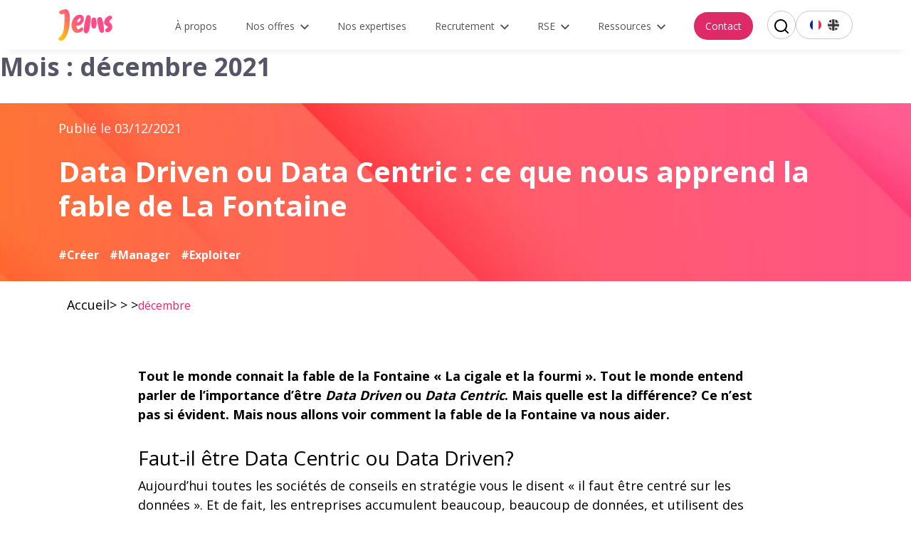

--- FILE ---
content_type: text/html; charset=UTF-8
request_url: https://www.jems-group.com/fr/le-blog-de-jems/2021/12/
body_size: 70015
content:
<!doctype html>
<html lang="fr-FR">
<head>
	<meta charset="UTF-8">
	<meta name="viewport" content="width=device-width, initial-scale=1">
	<link rel="profile" href="https://gmpg.org/xfn/11">
	<meta name='robots' content='noindex, follow' />
	<style>img:is([sizes="auto" i], [sizes^="auto," i]) { contain-intrinsic-size: 3000px 1500px }</style>
	<link rel="alternate" href="https://www.jems-group.com/fr/le-blog-de-jems/2021/12/" hreflang="fr" />
<link rel="alternate" href="https://www.jems-group.com/en/the-blog/2021/12/" hreflang="en" />
<!-- Google tag (gtag.js) Consent Mode dataLayer added by Site Kit -->
<script id="google_gtagjs-js-consent-mode-data-layer">
window.dataLayer = window.dataLayer || [];function gtag(){dataLayer.push(arguments);}
gtag('consent', 'default', {"ad_personalization":"denied","ad_storage":"denied","ad_user_data":"denied","analytics_storage":"denied","functionality_storage":"denied","security_storage":"denied","personalization_storage":"denied","region":["AT","BE","BG","CH","CY","CZ","DE","DK","EE","ES","FI","FR","GB","GR","HR","HU","IE","IS","IT","LI","LT","LU","LV","MT","NL","NO","PL","PT","RO","SE","SI","SK"],"wait_for_update":500});
window._googlesitekitConsentCategoryMap = {"statistics":["analytics_storage"],"marketing":["ad_storage","ad_user_data","ad_personalization"],"functional":["functionality_storage","security_storage"],"preferences":["personalization_storage"]};
window._googlesitekitConsents = {"ad_personalization":"denied","ad_storage":"denied","ad_user_data":"denied","analytics_storage":"denied","functionality_storage":"denied","security_storage":"denied","personalization_storage":"denied","region":["AT","BE","BG","CH","CY","CZ","DE","DK","EE","ES","FI","FR","GB","GR","HR","HU","IE","IS","IT","LI","LT","LU","LV","MT","NL","NO","PL","PT","RO","SE","SI","SK"],"wait_for_update":500};
</script>
<!-- End Google tag (gtag.js) Consent Mode dataLayer added by Site Kit -->

	<!-- This site is optimized with the Yoast SEO plugin v24.3 - https://yoast.com/wordpress/plugins/seo/ -->
	<title>décembre 2021 - JEMS</title>
	<script type="application/ld+json" class="yoast-schema-graph">{"@context":"https://schema.org","@graph":[{"@type":"CollectionPage","@id":null,"url":"https://www.jems-group.com/fr/le-blog-de-jems/2021/12/","name":"décembre 2021 - JEMS","isPartOf":{"@id":"https://www.jems-group.com/fr/#website"},"primaryImageOfPage":{"@id":"https://www.jems-group.com/fr/le-blog-de-jems/2021/12/#primaryimage"},"image":{"@id":"https://www.jems-group.com/fr/le-blog-de-jems/2021/12/#primaryimage"},"thumbnailUrl":"https://www.jems-group.com/wp-content/uploads/2022/01/abstract.webp","breadcrumb":{"@id":"https://www.jems-group.com/fr/le-blog-de-jems/2021/12/#breadcrumb"},"inLanguage":"fr-FR"},{"@type":"ImageObject","inLanguage":"fr-FR","@id":"https://www.jems-group.com/fr/le-blog-de-jems/2021/12/#primaryimage","url":"https://www.jems-group.com/wp-content/uploads/2022/01/abstract.webp","contentUrl":"https://www.jems-group.com/wp-content/uploads/2022/01/abstract.webp","width":1920,"height":250,"caption":"offre"},{"@type":"BreadcrumbList","@id":"https://www.jems-group.com/fr/le-blog-de-jems/2021/12/#breadcrumb","itemListElement":[{"@type":"ListItem","position":1,"name":"Accueil","item":"https://www.jems-group.com/fr/"},{"@type":"ListItem","position":2,"name":"Archives pour décembre 2021"}]},{"@type":"WebSite","@id":"https://www.jems-group.com/fr/#website","url":"https://www.jems-group.com/fr/","name":"JEMS","description":"Créer, manager, exploiter votre patrimoine de données","publisher":{"@id":"https://www.jems-group.com/fr/#organization"},"potentialAction":[{"@type":"SearchAction","target":{"@type":"EntryPoint","urlTemplate":"https://www.jems-group.com/fr/?s={search_term_string}"},"query-input":{"@type":"PropertyValueSpecification","valueRequired":true,"valueName":"search_term_string"}}],"inLanguage":"fr-FR"},{"@type":"Organization","@id":"https://www.jems-group.com/fr/#organization","name":"JEMS","url":"https://www.jems-group.com/fr/","logo":{"@type":"ImageObject","inLanguage":"fr-FR","@id":"https://www.jems-group.com/fr/#/schema/logo/image/","url":"https://www.jems-group.com/wp-content/uploads/2021/12/Logo.svg","contentUrl":"https://www.jems-group.com/wp-content/uploads/2021/12/Logo.svg","width":76,"height":44,"caption":"JEMS"},"image":{"@id":"https://www.jems-group.com/fr/#/schema/logo/image/"},"sameAs":["https://x.com/jemsgroup","https://www.instagram.com/jems_group/","https://www.linkedin.com/company/jems-group/","https://www.youtube.com/channel/UCLM3qpyVicW57qF_lZrb3kw"]}]}</script>
	<!-- / Yoast SEO plugin. -->


<link rel='dns-prefetch' href='//js-eu1.hs-scripts.com' />
<link rel='dns-prefetch' href='//www.googletagmanager.com' />
<link rel="alternate" type="application/rss+xml" title="JEMS &raquo; Flux" href="https://www.jems-group.com/fr/feed/" />
<script>
window._wpemojiSettings = {"baseUrl":"https:\/\/s.w.org\/images\/core\/emoji\/15.0.3\/72x72\/","ext":".png","svgUrl":"https:\/\/s.w.org\/images\/core\/emoji\/15.0.3\/svg\/","svgExt":".svg","source":{"concatemoji":"https:\/\/www.jems-group.com\/wp-includes\/js\/wp-emoji-release.min.js?ver=6.7.4"}};
/*! This file is auto-generated */
!function(i,n){var o,s,e;function c(e){try{var t={supportTests:e,timestamp:(new Date).valueOf()};sessionStorage.setItem(o,JSON.stringify(t))}catch(e){}}function p(e,t,n){e.clearRect(0,0,e.canvas.width,e.canvas.height),e.fillText(t,0,0);var t=new Uint32Array(e.getImageData(0,0,e.canvas.width,e.canvas.height).data),r=(e.clearRect(0,0,e.canvas.width,e.canvas.height),e.fillText(n,0,0),new Uint32Array(e.getImageData(0,0,e.canvas.width,e.canvas.height).data));return t.every(function(e,t){return e===r[t]})}function u(e,t,n){switch(t){case"flag":return n(e,"\ud83c\udff3\ufe0f\u200d\u26a7\ufe0f","\ud83c\udff3\ufe0f\u200b\u26a7\ufe0f")?!1:!n(e,"\ud83c\uddfa\ud83c\uddf3","\ud83c\uddfa\u200b\ud83c\uddf3")&&!n(e,"\ud83c\udff4\udb40\udc67\udb40\udc62\udb40\udc65\udb40\udc6e\udb40\udc67\udb40\udc7f","\ud83c\udff4\u200b\udb40\udc67\u200b\udb40\udc62\u200b\udb40\udc65\u200b\udb40\udc6e\u200b\udb40\udc67\u200b\udb40\udc7f");case"emoji":return!n(e,"\ud83d\udc26\u200d\u2b1b","\ud83d\udc26\u200b\u2b1b")}return!1}function f(e,t,n){var r="undefined"!=typeof WorkerGlobalScope&&self instanceof WorkerGlobalScope?new OffscreenCanvas(300,150):i.createElement("canvas"),a=r.getContext("2d",{willReadFrequently:!0}),o=(a.textBaseline="top",a.font="600 32px Arial",{});return e.forEach(function(e){o[e]=t(a,e,n)}),o}function t(e){var t=i.createElement("script");t.src=e,t.defer=!0,i.head.appendChild(t)}"undefined"!=typeof Promise&&(o="wpEmojiSettingsSupports",s=["flag","emoji"],n.supports={everything:!0,everythingExceptFlag:!0},e=new Promise(function(e){i.addEventListener("DOMContentLoaded",e,{once:!0})}),new Promise(function(t){var n=function(){try{var e=JSON.parse(sessionStorage.getItem(o));if("object"==typeof e&&"number"==typeof e.timestamp&&(new Date).valueOf()<e.timestamp+604800&&"object"==typeof e.supportTests)return e.supportTests}catch(e){}return null}();if(!n){if("undefined"!=typeof Worker&&"undefined"!=typeof OffscreenCanvas&&"undefined"!=typeof URL&&URL.createObjectURL&&"undefined"!=typeof Blob)try{var e="postMessage("+f.toString()+"("+[JSON.stringify(s),u.toString(),p.toString()].join(",")+"));",r=new Blob([e],{type:"text/javascript"}),a=new Worker(URL.createObjectURL(r),{name:"wpTestEmojiSupports"});return void(a.onmessage=function(e){c(n=e.data),a.terminate(),t(n)})}catch(e){}c(n=f(s,u,p))}t(n)}).then(function(e){for(var t in e)n.supports[t]=e[t],n.supports.everything=n.supports.everything&&n.supports[t],"flag"!==t&&(n.supports.everythingExceptFlag=n.supports.everythingExceptFlag&&n.supports[t]);n.supports.everythingExceptFlag=n.supports.everythingExceptFlag&&!n.supports.flag,n.DOMReady=!1,n.readyCallback=function(){n.DOMReady=!0}}).then(function(){return e}).then(function(){var e;n.supports.everything||(n.readyCallback(),(e=n.source||{}).concatemoji?t(e.concatemoji):e.wpemoji&&e.twemoji&&(t(e.twemoji),t(e.wpemoji)))}))}((window,document),window._wpemojiSettings);
</script>
<style id='wp-emoji-styles-inline-css'>

	img.wp-smiley, img.emoji {
		display: inline !important;
		border: none !important;
		box-shadow: none !important;
		height: 1em !important;
		width: 1em !important;
		margin: 0 0.07em !important;
		vertical-align: -0.1em !important;
		background: none !important;
		padding: 0 !important;
	}
</style>
<style id='safe-svg-svg-icon-style-inline-css'>
.safe-svg-cover{text-align:center}.safe-svg-cover .safe-svg-inside{display:inline-block;max-width:100%}.safe-svg-cover svg{height:100%;max-height:100%;max-width:100%;width:100%}

</style>
<link rel='stylesheet' id='jems-2020-style-css' href='https://www.jems-group.com/wp-content/themes/jems-2020/style.css?ver=4.0.8' media='all' />

<!-- Extrait de code de la balise Google (gtag.js) ajouté par Site Kit -->
<!-- Extrait Google Ads ajouté par Site Kit -->
<script src="https://www.googletagmanager.com/gtag/js?id=AW-17529180859" id="google_gtagjs-js" async></script>
<script id="google_gtagjs-js-after">
window.dataLayer = window.dataLayer || [];function gtag(){dataLayer.push(arguments);}
gtag("js", new Date());
gtag("set", "developer_id.dZTNiMT", true);
gtag("config", "AW-17529180859");
 window._googlesitekit = window._googlesitekit || {}; window._googlesitekit.throttledEvents = []; window._googlesitekit.gtagEvent = (name, data) => { var key = JSON.stringify( { name, data } ); if ( !! window._googlesitekit.throttledEvents[ key ] ) { return; } window._googlesitekit.throttledEvents[ key ] = true; setTimeout( () => { delete window._googlesitekit.throttledEvents[ key ]; }, 5 ); gtag( "event", name, { ...data, event_source: "site-kit" } ); };
</script>
<link rel="https://api.w.org/" href="https://www.jems-group.com/wp-json/" /><link rel="EditURI" type="application/rsd+xml" title="RSD" href="https://www.jems-group.com/xmlrpc.php?rsd" />
<meta name="generator" content="WordPress 6.7.4" />
<meta name="generator" content="Site Kit by Google 1.161.0" /><!-- HFCM by 99 Robots - Snippet # 1: ga-tag jems -->
<!-- Google Tag Manager -->
<script>(function(w,d,s,l,i){w[l]=w[l]||[];w[l].push({'gtm.start':
new Date().getTime(),event:'gtm.js'});var f=d.getElementsByTagName(s)[0],
j=d.createElement(s),dl=l!='dataLayer'?'&l='+l:'';j.async=true;j.src=
'https://www.googletagmanager.com/gtm.js?id='+i+dl;f.parentNode.insertBefore(j,f);
})(window,document,'script','dataLayer','GTM-W6QS8T52');</script>
<!-- End Google Tag Manager -->
<!-- /end HFCM by 99 Robots -->
			<!-- DO NOT COPY THIS SNIPPET! Start of Page Analytics Tracking for HubSpot WordPress plugin v11.1.82-->
			<script class="hsq-set-content-id" data-content-id="listing-page">
				var _hsq = _hsq || [];
				_hsq.push(["setContentType", "listing-page"]);
			</script>
			<!-- DO NOT COPY THIS SNIPPET! End of Page Analytics Tracking for HubSpot WordPress plugin -->
			<style>.recentcomments a{display:inline !important;padding:0 !important;margin:0 !important;}</style>		<style type="text/css">
					.site-title,
			.site-description {
				position: absolute;
				clip: rect(1px, 1px, 1px, 1px);
				}
					</style>
		<link rel="icon" href="https://www.jems-group.com/wp-content/uploads/2022/01/cropped-android-chrome-512x512-1-32x32.png" sizes="32x32" />
<link rel="icon" href="https://www.jems-group.com/wp-content/uploads/2022/01/cropped-android-chrome-512x512-1-192x192.png" sizes="192x192" />
<link rel="apple-touch-icon" href="https://www.jems-group.com/wp-content/uploads/2022/01/cropped-android-chrome-512x512-1-180x180.png" />
<meta name="msapplication-TileImage" content="https://www.jems-group.com/wp-content/uploads/2022/01/cropped-android-chrome-512x512-1-270x270.png" />
		<style id="wp-custom-css">
			/* couvre margin-bottom “classique” + propriétés logiques éventuelles */
.container-lg .breadcrumb {
  margin-bottom: 20px !important;
  margin-block-end: 20px !important;
}

.entry-header .bg-img.height:after {
  content: none !important;
}

#masthead.site-header .main-navigation #menu-menu-principal li.menu-item-has-children { position: relative; }
#masthead.site-header .main-navigation #menu-menu-principal li.menu-item-has-children > ul.sub-menu {
  position: absolute; top: 100%; left: 0; z-index: 10;
}
#menu-menu-principal li.menu-item-has-children.submenu-open > .sub-menu { display: block; }
		</style>
		
        <style>
                    .img-title {
            color: #fff !important;
            }
        h1 {
            color: #fff;
        }
        .global-post .img-title::after {
            background: #fff !important;
        }
            </style>
</head>
<body class="archive date wp-custom-logo hfeed">
<div id="page" class="site">
        <div class="sticky-row">
            <div class="container-lg extend-container">
                <header id="masthead" class="site-header d-flex justify-content-between">
                    <div class="site-branding">
                        <a href="https://www.jems-group.com/fr/" class="custom-logo-link" rel="home"><img width="76" height="44" src="https://www.jems-group.com/wp-content/uploads/2021/12/Logo.svg" class="custom-logo" alt="logo jems group" decoding="async" /></a>                    </div><!-- .site-branding -->

                    <nav id="site-navigation" class="main-navigation d-lg-flex">
                        <ul id="menu-menu-principal" class="menu d-flex align-items-center justify-content-between"><li id="menu-item-10001" class="menu-item menu-item-type-post_type menu-item-object-page menu-item-10001"><a href="https://www.jems-group.com/fr/a-propos-de-jems/">À propos</a></li>
<li id="menu-item-11656" class="menu-item menu-item-type-post_type menu-item-object-page menu-item-has-children menu-item-11656"><a href="https://www.jems-group.com/fr/nos-offres/">Nos offres</a>
<ul class="sub-menu">
	<li id="menu-item-11860" class="menu-item menu-item-type-post_type menu-item-object-offres menu-item-11860"><a href="https://www.jems-group.com/fr/offres/platform-builder/">Platform Builder</a></li>
	<li id="menu-item-11658" class="menu-item menu-item-type-post_type menu-item-object-page menu-item-11658"><a href="https://www.jems-group.com/fr/ia-starter-lancez-votre-voyage-vers-lintelligence-artificielle/">IA Starter</a></li>
	<li id="menu-item-11659" class="menu-item menu-item-type-custom menu-item-object-custom menu-item-11659"><a href="https://decouverte.jems-group.com/fr/maturite-data-ia">Maturité Data &#038; IA</a></li>
	<li id="menu-item-11661" class="menu-item menu-item-type-custom menu-item-object-custom menu-item-11661"><a href="https://decouverte.jems-group.com/conformite-ai-act">Conformité AI Act</a></li>
	<li id="menu-item-11660" class="menu-item menu-item-type-custom menu-item-object-custom menu-item-11660"><a href="https://decouverte.jems-group.com/fr/ia-agentique">IA Agentique</a></li>
</ul>
</li>
<li id="menu-item-1252" class="menu-item menu-item-type-post_type menu-item-object-page menu-item-1252"><a href="https://www.jems-group.com/fr/nos-expertises/">Nos expertises</a></li>
<li id="menu-item-3863" class="menu-item menu-item-type-post_type menu-item-object-page menu-item-has-children menu-item-3863"><a href="https://www.jems-group.com/fr/recrutement/">Recrutement</a>
<ul class="sub-menu">
	<li id="menu-item-11217" class="menu-item menu-item-type-custom menu-item-object-custom menu-item-11217"><a target="_blank" href="https://jobs.jems-group.com/offres-emploi/">Nos offres d&#8217;emploi</a></li>
</ul>
</li>
<li id="menu-item-10792" class="menu-item menu-item-type-post_type menu-item-object-page menu-item-has-children menu-item-10792"><a href="https://www.jems-group.com/fr/rse/">RSE</a>
<ul class="sub-menu">
	<li id="menu-item-10793" class="menu-item menu-item-type-post_type menu-item-object-page menu-item-10793"><a href="https://www.jems-group.com/fr/rse/jems-le-partenaire-historique-de-la-durabilite/">JEMS, le partenaire historique de la durabilité</a></li>
	<li id="menu-item-10797" class="menu-item menu-item-type-post_type menu-item-object-page menu-item-10797"><a href="https://www.jems-group.com/fr/rse/pilier-social/">Pilier social</a></li>
	<li id="menu-item-10795" class="menu-item menu-item-type-post_type menu-item-object-page menu-item-10795"><a href="https://www.jems-group.com/fr/rse/pilier-gouvernance/">Pilier gouvernance</a></li>
	<li id="menu-item-10796" class="menu-item menu-item-type-post_type menu-item-object-page menu-item-10796"><a href="https://www.jems-group.com/fr/rse/pilier-environnemental/">Pilier environnemental</a></li>
	<li id="menu-item-10794" class="menu-item menu-item-type-post_type menu-item-object-page menu-item-10794"><a href="https://www.jems-group.com/fr/rse/pilier-societal/">Pilier societal</a></li>
</ul>
</li>
<li id="menu-item-11842" class="menu-item menu-item-type-post_type menu-item-object-page current_page_parent menu-item-has-children menu-item-11842"><a href="https://www.jems-group.com/fr/le-blog-de-jems/">Ressources</a>
<ul class="sub-menu">
	<li id="menu-item-4748" class="menu-item menu-item-type-post_type menu-item-object-page current_page_parent menu-item-4748"><a href="https://www.jems-group.com/fr/le-blog-de-jems/">Blog</a></li>
	<li id="menu-item-4747" class="menu-item menu-item-type-post_type menu-item-object-page menu-item-4747"><a href="https://www.jems-group.com/fr/cas-clients/">Cas client</a></li>
	<li id="menu-item-11712" class="menu-item menu-item-type-post_type menu-item-object-page menu-item-11712"><a href="https://www.jems-group.com/fr/nos-partenaires/">Partenaires</a></li>
</ul>
</li>
<li id="menu-item-6310" class="contact-item menu-item menu-item-type-post_type menu-item-object-page menu-item-6310"><a href="https://www.jems-group.com/fr/contact/">Contact</a></li>
 <li class="menu-item last"><a href="#" class="search-button">
                                                    <svg xmlns="http://www.w3.org/2000/svg" xmlns:xlink="http://www.w3.org/1999/xlink" width="20" height="20" viewBox="0 0 20 20">
        <defs>
            <path id="an7dldomba" d="M1144 25c4.97 0 9 4.03 9 9 0 2.125-.736 4.078-1.968 5.617l3.675 3.676c.39.39.39 1.024 0 1.414-.39.39-1.024.39-1.414 0l-3.676-3.675c-1.54 1.232-3.492 1.968-5.617 1.968-4.97 0-9-4.03-9-9s4.03-9 9-9zm0 2c-3.866 0-7 3.134-7 7s3.134 7 7 7c1.89 0 3.606-.75 4.865-1.967l.078-.09c.028-.029.058-.055.089-.08C1150.251 37.607 1151 35.89 1151 34c0-3.866-3.134-7-7-7z"/>
        </defs>
        <g fill="none" fill-rule="evenodd">
            <g>
                <g transform="translate(-1135 -55) translate(0 30)">
                    <use fill="#000" xlink:href="#an7dldomba"/>
                </g>
            </g>
        </g>
    </svg></a></li></ul>                          <ul class="content-lang d-flex">	<li class="lang-item lang-item-41 lang-item-fr current-lang lang-item-first"><a  lang="fr-FR" hreflang="fr-FR" href="https://www.jems-group.com/fr/le-blog-de-jems/2021/12/">Français</a></li>
	<li class="lang-item lang-item-44 lang-item-en"><a  lang="en-GB" hreflang="en-GB" href="https://www.jems-group.com/en/the-blog/2021/12/">English</a></li>
</ul>
                    </nav><!-- desktop-->
                </header><!-- #masthead -->
                <div class="search-container container">
    <form role="search" method="get" class="search-form" action="https://www.jems-group.com/fr/">
        <div class="inner-search">
            <div class="row">
                <label class="col-md-10 col-sm-9">
                    <input type="search" class="search-field search-field-main"
                           placeholder="Rechercher sur notre site..." value="" name="s"
                           title="Rechercher:"/>
                </label>
                <input type="submit" class="search-submit col-md-2 col-sm-3" value="Rechercher"/>
            </div>
        </div>
    </form>
</div>                <span class="burger d-lg-none"><i></i></span><!-- #burger mobile -->
                <!-- navigation mobile-->
                <nav id="site-navigation-mobile" class="main-navigation-mobile hidden-lg-up flex-column ">
                    <div class="search-container container">
    <form role="search" method="get" class="search-form" action="https://www.jems-group.com/fr/">
        <div class="inner-search">
            <div class="row">
                <label class="col-md-10 col-sm-9">
                    <input type="search" class="search-field search-field-main"
                           placeholder="Rechercher sur notre site..." value="" name="s"
                           title="Rechercher:"/>
                </label>
                <input type="submit" class="search-submit col-md-2 col-sm-3" value="Rechercher"/>
            </div>
        </div>
    </form>
</div>                    <ul id="menu-menu-principal-1" class="menu"><li class="menu-item menu-item-type-post_type menu-item-object-page menu-item-10001"><a href="https://www.jems-group.com/fr/a-propos-de-jems/">À propos</a></li>
<li class="menu-item menu-item-type-post_type menu-item-object-page menu-item-has-children menu-item-11656"><a href="https://www.jems-group.com/fr/nos-offres/">Nos offres</a>
<ul class="sub-menu">
	<li class="menu-item menu-item-type-post_type menu-item-object-offres menu-item-11860"><a href="https://www.jems-group.com/fr/offres/platform-builder/">Platform Builder</a></li>
	<li class="menu-item menu-item-type-post_type menu-item-object-page menu-item-11658"><a href="https://www.jems-group.com/fr/ia-starter-lancez-votre-voyage-vers-lintelligence-artificielle/">IA Starter</a></li>
	<li class="menu-item menu-item-type-custom menu-item-object-custom menu-item-11659"><a href="https://decouverte.jems-group.com/fr/maturite-data-ia">Maturité Data &#038; IA</a></li>
	<li class="menu-item menu-item-type-custom menu-item-object-custom menu-item-11661"><a href="https://decouverte.jems-group.com/conformite-ai-act">Conformité AI Act</a></li>
	<li class="menu-item menu-item-type-custom menu-item-object-custom menu-item-11660"><a href="https://decouverte.jems-group.com/fr/ia-agentique">IA Agentique</a></li>
</ul>
</li>
<li class="menu-item menu-item-type-post_type menu-item-object-page menu-item-1252"><a href="https://www.jems-group.com/fr/nos-expertises/">Nos expertises</a></li>
<li class="menu-item menu-item-type-post_type menu-item-object-page menu-item-has-children menu-item-3863"><a href="https://www.jems-group.com/fr/recrutement/">Recrutement</a>
<ul class="sub-menu">
	<li class="menu-item menu-item-type-custom menu-item-object-custom menu-item-11217"><a target="_blank" href="https://jobs.jems-group.com/offres-emploi/">Nos offres d&#8217;emploi</a></li>
</ul>
</li>
<li class="menu-item menu-item-type-post_type menu-item-object-page menu-item-has-children menu-item-10792"><a href="https://www.jems-group.com/fr/rse/">RSE</a>
<ul class="sub-menu">
	<li class="menu-item menu-item-type-post_type menu-item-object-page menu-item-10793"><a href="https://www.jems-group.com/fr/rse/jems-le-partenaire-historique-de-la-durabilite/">JEMS, le partenaire historique de la durabilité</a></li>
	<li class="menu-item menu-item-type-post_type menu-item-object-page menu-item-10797"><a href="https://www.jems-group.com/fr/rse/pilier-social/">Pilier social</a></li>
	<li class="menu-item menu-item-type-post_type menu-item-object-page menu-item-10795"><a href="https://www.jems-group.com/fr/rse/pilier-gouvernance/">Pilier gouvernance</a></li>
	<li class="menu-item menu-item-type-post_type menu-item-object-page menu-item-10796"><a href="https://www.jems-group.com/fr/rse/pilier-environnemental/">Pilier environnemental</a></li>
	<li class="menu-item menu-item-type-post_type menu-item-object-page menu-item-10794"><a href="https://www.jems-group.com/fr/rse/pilier-societal/">Pilier societal</a></li>
</ul>
</li>
<li class="menu-item menu-item-type-post_type menu-item-object-page current_page_parent menu-item-has-children menu-item-11842"><a href="https://www.jems-group.com/fr/le-blog-de-jems/">Ressources</a>
<ul class="sub-menu">
	<li class="menu-item menu-item-type-post_type menu-item-object-page current_page_parent menu-item-4748"><a href="https://www.jems-group.com/fr/le-blog-de-jems/">Blog</a></li>
	<li class="menu-item menu-item-type-post_type menu-item-object-page menu-item-4747"><a href="https://www.jems-group.com/fr/cas-clients/">Cas client</a></li>
	<li class="menu-item menu-item-type-post_type menu-item-object-page menu-item-11712"><a href="https://www.jems-group.com/fr/nos-partenaires/">Partenaires</a></li>
</ul>
</li>
<li class="contact-item menu-item menu-item-type-post_type menu-item-object-page menu-item-6310"><a href="https://www.jems-group.com/fr/contact/">Contact</a></li>
</ul><div class="menu-menu-mentions-container"><ul id="last-menu" class="legal-content"><li id="menu-item-1262" class="menu-item menu-item-type-post_type menu-item-object-page menu-item-1262"><a href="https://www.jems-group.com/fr/mentions-legales/">Mentions Légales</a></li>
<li id="menu-item-1774" class="menu-item menu-item-type-post_type menu-item-object-page menu-item-privacy-policy menu-item-1774"><a rel="privacy-policy" href="https://www.jems-group.com/fr/politique-de-confidentialite/">Politique de confidentialité</a></li>
</ul></div>                    <ul class="content-lang d-flex">	<li class="lang-item lang-item-41 lang-item-fr current-lang lang-item-first"><a  lang="fr-FR" hreflang="fr-FR" href="https://www.jems-group.com/fr/le-blog-de-jems/2021/12/">Français</a></li>
	<li class="lang-item lang-item-44 lang-item-en"><a  lang="en-GB" hreflang="en-GB" href="https://www.jems-group.com/en/the-blog/2021/12/">English</a></li>
</ul>
                </nav>
            </div>
        </div>

	<main id="primary" class="site-main">

		
			<header class="page-header">
				<h1 class="page-title">Mois : <span>décembre 2021</span></h1>			</header><!-- .page-header -->

			<article id="post-5355" class="global-post actu-single post-5355 post type-post status-publish format-standard has-post-thumbnail hentry classement-creer classement-manager classement-exploiter">
    <header class="entry-header">
                    <div class="bg-img height" style="background: url('https://www.jems-group.com/wp-content/uploads/2022/01/abstract-1910x250.webp') no-repeat 100% center">
        
            <div class="container-lg">
                <div class="content-new-blog">
                    <span class="post">Publié le</span>
                    <span class="date">03/12/2021</span>
                </div>
                <h1 class="img-title">
                    Data Driven ou Data Centric : ce que nous apprend la fable de La Fontaine                </h1>
                <p class="intro">
                                    </p>
                <div class="list-terms">
                    <ul>
                                                    <li>
                                <a class="light-grey"
                                   href="https://www.jems-group.com/fr/le-blog-de-jems/classement/creer/">
                                    #Créer                                </a>
                            </li>
                                                    <li>
                                <a class="light-grey"
                                   href="https://www.jems-group.com/fr/le-blog-de-jems/classement/manager/">
                                    #Manager                                </a>
                            </li>
                                                    <li>
                                <a class="light-grey"
                                   href="https://www.jems-group.com/fr/le-blog-de-jems/classement/exploiter/">
                                    #Exploiter                                </a>
                            </li>
                                            </ul>
                </div>
            </div>
        </div>
    </header>
    <div class="container-lg">
        <div class="breadcrumb">
                <div class="container-lg d-none d-lg-block">
        <div class="breadcrumb" typeof="BreadcrumbList" vocab="http://schema.org/">
            Accueil<!-- Breadcrumb NavXT 7.4.1 -->
<span property="itemListElement" typeof="ListItem"><a property="item" typeof="WebPage" title="Aller à ." href="https://www.jems-group.com/fr/" class="home" ><span property="name"></span></a><meta property="position" content="1"></span> &gt; <span property="itemListElement" typeof="ListItem"><a property="item" typeof="WebPage" title="Aller à Le blog de jems." href="https://www.jems-group.com/fr/le-blog-de-jems/" class="post-root post post-post" ><span property="name">Le blog de jems</span></a><meta property="position" content="2"></span> &gt; <span property="itemListElement" typeof="ListItem"><a property="item" typeof="WebPage" title="Accéder aux archives de 2021." href="https://www.jems-group.com/fr/le-blog-de-jems/2021/" class="archive date-year" ><span property="name">2021</span></a><meta property="position" content="3"></span> &gt; <span property="itemListElement" typeof="ListItem"><span property="name" class="archive date-month current-item">décembre</span><meta property="url" content="https://www.jems-group.com/fr/le-blog-de-jems/2021/12/"><meta property="position" content="4"></span>        </div>
    </div>
        </div>
        <div class="content-page">
            <p><strong>Tout le monde connait la fable de la Fontaine « La cigale et la fourmi ». Tout le monde entend parler de l’importance d’être <em>Data Driven</em> ou <em>Data Centric</em>. Mais quelle est la différence? Ce n&rsquo;est pas si évident. Mais nous allons voir comment la fable de la Fontaine va nous aider.</strong></p>
<h2><span style="font-size: 28px;">Faut-il être Data Centric ou Data Driven?</span></h2>
<p>Aujourd’hui toutes les sociétés de conseils en stratégie vous le disent « il faut être centré sur les données ». Et de fait, les entreprises accumulent beaucoup, beaucoup de données, et utilisent des algorithmes pour les interpréter et mieux piloter leur entreprise. Ces entreprises sont dites <em>Data Driven</em>, guidées par les données.</p>
<p><strong>Mais être Data Driven, ce n’est pas la même chose que d’être Data Centric</strong>. Une organisation <em>Data Centric</em> place ses données au cœur de son organisation et la considère comme un actif clef. On peut être <em>Data Driven</em> sans être <em>Data Centric</em> mais pas l’inverse. Et la différence se traduit par une dette technique importante et un retard considérable dans la livraison des cas d’usages.</p>
<p>Alors parce que ce n’est pas si simple, pour vous l’expliquer, nous allons revenir sur cette célèbre fable de Jean De La Fontaine « la cigale et la fourmi ».</p>
<p>Nous fêtons cette année les 400 ans de la naissance du poète. La cigale et la fourni est la première fable du premier livre de la Fontaine, tout comme la stratégie data doit être la première préoccupation de votre entreprise.</p>
<h2><span style="font-size: 28px;">De quoi parle la fable ?</span></h2>
<p><img fetchpriority="high" decoding="async" class="wp-image-5718 size-large aligncenter" src="https://www.jems-group.comwp-content/uploads/2021/10/Vignette-LINKEDIN-1280x720-avec-la-fable-1024x576.png" alt="" width="640" height="360" srcset="https://www.jems-group.com/wp-content/uploads/2021/10/Vignette-LINKEDIN-1280x720-avec-la-fable-1024x576.png 1024w, https://www.jems-group.com/wp-content/uploads/2021/10/Vignette-LINKEDIN-1280x720-avec-la-fable-300x169.png 300w, https://www.jems-group.com/wp-content/uploads/2021/10/Vignette-LINKEDIN-1280x720-avec-la-fable-768x432.png 768w, https://www.jems-group.com/wp-content/uploads/2021/10/Vignette-LINKEDIN-1280x720-avec-la-fable-142x80.png 142w, https://www.jems-group.com/wp-content/uploads/2021/10/Vignette-LINKEDIN-1280x720-avec-la-fable-830x468.png 830w, https://www.jems-group.com/wp-content/uploads/2021/10/Vignette-LINKEDIN-1280x720-avec-la-fable.png 1280w" sizes="(max-width: 640px) 100vw, 640px" /></p>
<p>Durant la période estivale, une fourmi commence à faire des provisions en vue du prochain hiver. De son côté une cigale, passe son temps à chanter, l&rsquo;aperçoit et se moque d&rsquo;elle. Mais le froid hivernal arrive et la cigale se retrouve sans provisions, sans <em>« un seul petit morceau de mouche ou de vermisseau »</em>. Elle demande alors de l&rsquo;aide à la fourmi. La fable se termine par la cette chute où la fourmi répond à la cigale : <em>« Vous chantiez</em> <em>? j&rsquo;en suis fort aise : Eh Bien ! dansez maintenant !</em> « .</p>
<p>&nbsp;</p>
<h2><span style="font-size: 28px;">Comment comprendre cette fable et quel lien avec la data ?</span></h2>
<p>C’est tout d’abord une histoire de business. On y parle paiement, prêt, emprunt, saison nouvelle. Le 17<sup>e</sup> siècle voit arriver le mercantilisme de Colbert tout comme le 21<sup>e</sup> siècle a vu l’arrivée d’une économie orientée data et l’arrivée des architectures distribuées qui ont bouleversé le marché. La fourmi représente ici l’esprit rationnel de progrès, face à l’esprit baroque de la cigale.</p>
<p>La première morale de l’histoire serait donc qu’il faut donc travailler pour survivre et qu’on ne peut compter que sur soi. La fourmi est clairement <strong>DATA CENTRIC</strong> et la cigale n’a rien compris.</p>
<p>La seconde morale, plus subtile pose la question suivante : faut-il être comme la fourmi prévoyant et économe, mais en même temps égoïste et froid ? Ou bien être comme la cigale oisive mais généreuse par son chant qui profite à tous et à l’aise avec le changement ?</p>
<ul>
<li>La fourmi est le stéréotype de la planification, la prévoyance, la mesure, et le stockage. <strong>Elle accumule les denrées, les stocke dans un gros entrepôt pour les réutiliser quand le besoin s’en fait sentir.</strong> On peut donc rapprocher la fourmi des architectures SI de type datalake, où l’on déverse toutes les données dans un entrepôt sans distinction de type et où l’on va en fonction d’une demande client créer des règles de métiers spécifiques pour la demande. A chaque demande des métiers sur la data, sa règle spécifique. C’est l’architecture « Data Driven ».</li>
<li>De l’autre côté, la cigale, insouciante distribue son art à tout le monde <em>« nuit et jour je chantais »</em> cherche <em>quelque grain pour subsister jusqu’à la saison nouvelle</em>. Une cigale tellement confiante, qu’elle sait déjà qu’elle va donc reproduire le même scenario l’année suivante. <strong>La cigale est comme les demandes métiers qui réclame des cas d’usages en permanence</strong> pour mieux aborder le marché : vision 360° client, prédiction de rendements, amélioration de la gestion des stock, meilleur ciblage marketing, etc… Elle veut des cas d’usages rapide. Elle est aussi « Data Driven ».</li>
</ul>
<p><img decoding="async" class="aligncenter wp-image-5716 size-large" src="https://www.jems-group.comwp-content/uploads/2021/10/Image-Cigale-et-Fourmi-1-1024x576.jpg" alt="" width="640" height="360" srcset="https://www.jems-group.com/wp-content/uploads/2021/10/Image-Cigale-et-Fourmi-1-1024x576.jpg 1024w, https://www.jems-group.com/wp-content/uploads/2021/10/Image-Cigale-et-Fourmi-1-300x169.jpg 300w, https://www.jems-group.com/wp-content/uploads/2021/10/Image-Cigale-et-Fourmi-1-768x432.jpg 768w, https://www.jems-group.com/wp-content/uploads/2021/10/Image-Cigale-et-Fourmi-1-142x80.jpg 142w, https://www.jems-group.com/wp-content/uploads/2021/10/Image-Cigale-et-Fourmi-1-830x468.jpg 830w, https://www.jems-group.com/wp-content/uploads/2021/10/Image-Cigale-et-Fourmi-1.jpg 1280w" sizes="(max-width: 640px) 100vw, 640px" /></p>
<h2><span style="font-size: 28px;">Alors il faut être Cigale ou Fourmi ?</span></h2>
<p>Or les deux visions ne marchent pas ensemble. On ne peut pas à la fois délivrer des cas d’usages rapidement et ne pas créer de dette technique en même temps. Notre conviction chez JEMS, peut être comme Jean de La Fontaine c’est qu’il faut être les deux. Il faut être généreux et bon-vivant comme la cigale mais aussi être prévoyant et économe comme la fourmi.</p>
<p>Dans toute stratégie data, il faut pouvoir :</p>
<ul>
<li>Utiliser les données pour piloter l’entreprise, être <em><strong>Data Driven</strong></em></li>
<li>Mettre les données au cœur de l’entreprise, afin de générer des cas d’usages rapidement et sans créer de dette technique. E<strong>t là seul le <a href="https://www.jems-group.comfr/nos-offres/modele-data-centric-jems/">modèle Data Centric</a> permet de le faire.</strong></li>
</ul>
<p><a href="https://www.linkedin.com/in/matthieulentz/">Matthieu LENTZ</a> &#8211; <strong><span style="font-size: 15px;">Directeur Marketing JEMS</span></strong></p>
<p><a href="https://www.linkedin.com/in/david-spaeth-1ba4037/"><img decoding="async" class="alignleft wp-image-5207 size-thumbnail" src="https://www.jems-group.comwp-content/uploads/2021/09/Matthiue-lentz-rond-150x150.jpg" alt="Matthieu LENTZ" width="150" height="150" srcset="https://www.jems-group.com/wp-content/uploads/2021/09/Matthiue-lentz-rond-150x150.jpg 150w, https://www.jems-group.com/wp-content/uploads/2021/09/Matthiue-lentz-rond-300x300.jpg 300w, https://www.jems-group.com/wp-content/uploads/2021/09/Matthiue-lentz-rond-80x80.jpg 80w, https://www.jems-group.com/wp-content/uploads/2021/09/Matthiue-lentz-rond.jpg 342w" sizes="(max-width: 150px) 100vw, 150px" /></a></p>
<p>&nbsp;</p>
<p>&nbsp;</p>
<p>&nbsp;</p>
<p>&nbsp;</p>
<p>&nbsp;</p>
        </div>
    </div>
</article><!-- #post-5355 -->

	</main><!-- #main -->


<aside id="secondary" class="widget-area">
	<section id="search-2" class="widget widget_search"><div class="search-container container">
    <form role="search" method="get" class="search-form" action="https://www.jems-group.com/fr/">
        <div class="inner-search">
            <div class="row">
                <label class="col-md-10 col-sm-9">
                    <input type="search" class="search-field search-field-main"
                           placeholder="Rechercher sur notre site..." value="" name="s"
                           title="Rechercher:"/>
                </label>
                <input type="submit" class="search-submit col-md-2 col-sm-3" value="Rechercher"/>
            </div>
        </div>
    </form>
</div></section>
		<section id="recent-posts-2" class="widget widget_recent_entries">
		<h2 class="widget-title">Articles récents</h2>
		<ul>
											<li>
					<a href="https://www.jems-group.com/fr/le-blog-de-jems/modernisation-systeme-information-le-cas-geo-vendee/">Modernisation du système d’information : comment Géo Vendée transforme son territoire grâce à la donnée ?</a>
									</li>
											<li>
					<a href="https://www.jems-group.com/fr/le-blog-de-jems/automatisation-intelligente-data-products-autonomes/">Automatisation intelligente et data products autonomes</a>
									</li>
											<li>
					<a href="https://www.jems-group.com/fr/le-blog-de-jems/les-agents-ia-pour-une-gouvernance-data-intelligente/">Les agents IA pour une gouvernance data intelligente</a>
									</li>
											<li>
					<a href="https://www.jems-group.com/fr/le-blog-de-jems/pourquoi-la-culture-dentreprise-determine-le-succes-de-votre-diagnostic-data/">Pourquoi la culture d’entreprise détermine le succès de votre diagnostic data ?</a>
									</li>
											<li>
					<a href="https://www.jems-group.com/fr/le-blog-de-jems/qualite-de-la-donnee-du-controle-a-la-confiance/">Comment la qualité de la donnée améliore vos décisions et votre efficacité ?</a>
									</li>
					</ul>

		</section><section id="recent-comments-2" class="widget widget_recent_comments"><h2 class="widget-title">Commentaires récents</h2><ul id="recentcomments"><li class="recentcomments"><span class="comment-author-link"><a href="http://mnbdaa.com" class="url" rel="ugc external nofollow">MyBlog</a></span> dans <a href="https://www.jems-group.com/fr/le-blog-de-jems/jems-est-une-nouvelle-fois-partenaire-gold-microsoft/#comment-5">JEMS est une nouvelle fois partenaire Gold Microsoft</a></li></ul></section><section id="archives-2" class="widget widget_archive"><h2 class="widget-title">Archives</h2>
			<ul>
					<li><a href='https://www.jems-group.com/fr/le-blog-de-jems/2025/12/'>décembre 2025</a></li>
	<li><a href='https://www.jems-group.com/fr/le-blog-de-jems/2025/11/'>novembre 2025</a></li>
	<li><a href='https://www.jems-group.com/fr/le-blog-de-jems/2025/10/'>octobre 2025</a></li>
	<li><a href='https://www.jems-group.com/fr/le-blog-de-jems/2025/09/'>septembre 2025</a></li>
	<li><a href='https://www.jems-group.com/fr/le-blog-de-jems/2025/08/'>août 2025</a></li>
	<li><a href='https://www.jems-group.com/fr/le-blog-de-jems/2025/06/'>juin 2025</a></li>
	<li><a href='https://www.jems-group.com/fr/le-blog-de-jems/2025/05/'>mai 2025</a></li>
	<li><a href='https://www.jems-group.com/fr/le-blog-de-jems/2025/02/'>février 2025</a></li>
	<li><a href='https://www.jems-group.com/fr/le-blog-de-jems/2025/01/'>janvier 2025</a></li>
	<li><a href='https://www.jems-group.com/fr/le-blog-de-jems/2024/12/'>décembre 2024</a></li>
	<li><a href='https://www.jems-group.com/fr/le-blog-de-jems/2024/10/'>octobre 2024</a></li>
	<li><a href='https://www.jems-group.com/fr/le-blog-de-jems/2024/09/'>septembre 2024</a></li>
	<li><a href='https://www.jems-group.com/fr/le-blog-de-jems/2024/06/'>juin 2024</a></li>
	<li><a href='https://www.jems-group.com/fr/le-blog-de-jems/2024/04/'>avril 2024</a></li>
	<li><a href='https://www.jems-group.com/fr/le-blog-de-jems/2024/03/'>mars 2024</a></li>
	<li><a href='https://www.jems-group.com/fr/le-blog-de-jems/2023/11/'>novembre 2023</a></li>
	<li><a href='https://www.jems-group.com/fr/le-blog-de-jems/2023/10/'>octobre 2023</a></li>
	<li><a href='https://www.jems-group.com/fr/le-blog-de-jems/2023/09/'>septembre 2023</a></li>
	<li><a href='https://www.jems-group.com/fr/le-blog-de-jems/2023/08/'>août 2023</a></li>
	<li><a href='https://www.jems-group.com/fr/le-blog-de-jems/2023/07/'>juillet 2023</a></li>
	<li><a href='https://www.jems-group.com/fr/le-blog-de-jems/2023/06/'>juin 2023</a></li>
	<li><a href='https://www.jems-group.com/fr/le-blog-de-jems/2023/05/'>mai 2023</a></li>
	<li><a href='https://www.jems-group.com/fr/le-blog-de-jems/2023/04/'>avril 2023</a></li>
	<li><a href='https://www.jems-group.com/fr/le-blog-de-jems/2023/03/'>mars 2023</a></li>
	<li><a href='https://www.jems-group.com/fr/le-blog-de-jems/2023/02/'>février 2023</a></li>
	<li><a href='https://www.jems-group.com/fr/le-blog-de-jems/2023/01/'>janvier 2023</a></li>
	<li><a href='https://www.jems-group.com/fr/le-blog-de-jems/2022/12/'>décembre 2022</a></li>
	<li><a href='https://www.jems-group.com/fr/le-blog-de-jems/2022/09/'>septembre 2022</a></li>
	<li><a href='https://www.jems-group.com/fr/le-blog-de-jems/2022/08/'>août 2022</a></li>
	<li><a href='https://www.jems-group.com/fr/le-blog-de-jems/2022/07/'>juillet 2022</a></li>
	<li><a href='https://www.jems-group.com/fr/le-blog-de-jems/2022/06/'>juin 2022</a></li>
	<li><a href='https://www.jems-group.com/fr/le-blog-de-jems/2022/03/'>mars 2022</a></li>
	<li><a href='https://www.jems-group.com/fr/le-blog-de-jems/2022/02/'>février 2022</a></li>
	<li><a href='https://www.jems-group.com/fr/le-blog-de-jems/2022/01/'>janvier 2022</a></li>
	<li><a href='https://www.jems-group.com/fr/le-blog-de-jems/2021/12/' aria-current="page">décembre 2021</a></li>
	<li><a href='https://www.jems-group.com/fr/le-blog-de-jems/2021/11/'>novembre 2021</a></li>
	<li><a href='https://www.jems-group.com/fr/le-blog-de-jems/2021/09/'>septembre 2021</a></li>
	<li><a href='https://www.jems-group.com/fr/le-blog-de-jems/2021/07/'>juillet 2021</a></li>
	<li><a href='https://www.jems-group.com/fr/le-blog-de-jems/2021/06/'>juin 2021</a></li>
	<li><a href='https://www.jems-group.com/fr/le-blog-de-jems/2021/05/'>mai 2021</a></li>
	<li><a href='https://www.jems-group.com/fr/le-blog-de-jems/2021/03/'>mars 2021</a></li>
	<li><a href='https://www.jems-group.com/fr/le-blog-de-jems/2021/01/'>janvier 2021</a></li>
	<li><a href='https://www.jems-group.com/fr/le-blog-de-jems/2020/12/'>décembre 2020</a></li>
	<li><a href='https://www.jems-group.com/fr/le-blog-de-jems/2019/02/'>février 2019</a></li>
			</ul>

			</section><section id="categories-2" class="widget widget_categories"><h2 class="widget-title">Catégories</h2>
			<ul>
					<li class="cat-item cat-item-2316"><a href="https://www.jems-group.com/fr/le-blog-de-jems/category/homepage/">homepage</a>
</li>
	<li class="cat-item cat-item-2318"><a href="https://www.jems-group.com/fr/le-blog-de-jems/category/actualites/">News</a>
</li>
	<li class="cat-item cat-item-2587"><a href="https://www.jems-group.com/fr/le-blog-de-jems/category/systemes-agentiques/">Systèmes agentiques</a>
</li>
	<li class="cat-item cat-item-2667"><a href="https://www.jems-group.com/fr/le-blog-de-jems/category/ia-act/">IA Act</a>
</li>
			</ul>

			</section><section id="meta-2" class="widget widget_meta"><h2 class="widget-title">Méta</h2>
		<ul>
						<li><a rel="nofollow" href="https://www.jems-group.com/jems_login/">Connexion</a></li>
			<li><a href="https://www.jems-group.com/fr/feed/">Flux des publications</a></li>
			<li><a href="https://www.jems-group.com/fr/comments/feed/">Flux des commentaires</a></li>

			<li><a href="https://fr.wordpress.org/">Site de WordPress-FR</a></li>
		</ul>

		</section><section id="text-2" class="widget widget_text">			<div class="textwidget"></div>
		</section><section id="custom_html-2" class="widget_text widget widget_custom_html"><div class="textwidget custom-html-widget"></div></section></aside><!-- #secondary -->
<footer id="colophon" class="site-footer">
    <div class="site-info">
        <div class="container-lg">
            <div class="row">
                <div class="col-12 col-md-5 mb-24">
                    <div class="d-flex flex-column gap-10">
                        <svg width="150" height="87" viewBox="0 0 150 87" fill="none" xmlns="http://www.w3.org/2000/svg">
                            <path d="M51.9679 65.3925C48.6163 65.3925 45.7494 64.4528 43.3672 62.5735C40.9008 60.5808 39.013 57.9844 37.8941 55.0461C36.5998 51.7467 35.9563 48.2354 35.998 44.6997C36.028 41.0404 36.6238 37.4067 37.765 33.9232C38.9852 30.1454 40.8175 26.5857 43.1913 23.3809C45.9602 19.6881 49.907 17.0113 54.4035 15.7767C55.8519 15.3414 57.3573 15.1162 58.8719 15.1084C61.7213 15.1015 64.4746 16.1192 66.6126 17.9696C68.8566 19.9053 69.9786 22.7408 69.9786 26.4764C69.9554 28.6937 69.5592 30.892 68.8057 32.9823C68.0419 35.1944 66.9169 37.2697 65.4749 39.1271C64.0362 40.9869 62.2221 42.5349 60.1464 43.6743C57.9487 44.8619 55.4726 45.463 52.9648 45.4179C52.0478 45.4097 51.1329 45.3314 50.2282 45.1836H49.9898C49.7239 45.1836 49.5988 45.3641 49.5988 45.7328C49.629 47.9002 50.0335 50.0469 50.7951 52.0812C51.7255 54.534 53.0821 55.7617 54.8648 55.7643C55.9197 55.7008 56.9384 55.3628 57.8164 54.785C58.583 54.2411 59.2685 53.5947 59.8532 52.8647L59.9705 52.7072C60.7301 51.6633 61.8053 50.8812 63.0433 50.472C63.3979 50.397 63.7595 50.3584 64.1223 50.3568C65.2487 50.3599 66.328 50.8013 67.1237 51.5845C67.9195 52.3677 68.3669 53.4288 68.3679 54.5353L68.3249 55.1997C67.8636 57.8292 66.3298 60.026 63.7235 61.7901C59.5535 64.1917 55.635 65.3925 51.9679 65.3925ZM53.1681 36.3542C54.4304 36.3676 55.6637 35.9826 56.6866 35.2559C57.8568 34.4186 58.9202 32.981 59.8767 30.9429C60.8345 28.9075 61.3114 27.2061 61.3114 25.8504C61.3114 24.6982 60.768 24.126 59.6773 24.126C58.9423 24.1424 58.2421 24.4368 57.7226 24.9479C54.5404 27.3427 52.3634 30.8015 51.6044 34.6683C51.5099 34.9738 51.4561 35.2901 51.4441 35.6092C51.4297 35.7389 51.4605 35.8695 51.5315 35.9797C51.6025 36.09 51.7095 36.1733 51.835 36.216C52.2693 36.3302 52.7191 36.3769 53.1681 36.3542Z" fill="white" />
                            <path d="M8.54545 13.9599C5.8636 13.9599 4.29983 13.0304 2.90418 11.2139C1.50852 9.39731 1.27004 8.16834 3.38112 5.67199C5.4922 3.17565 10.7386 1.62023 15.0429 0.725389C19.3471 -0.169455 24.1674 -1.21792 27.3653 4.15114C30.5632 9.5202 31.2747 14.9776 31.3138 24.022C31.3529 33.0665 30.6883 54.2739 24.2964 69.1291C17.9046 83.9843 13.2563 86.1887 9.12404 86.761C4.9918 87.3332 1.00811 85.1287 0.390428 83.1317C-0.227258 81.1346 -0.160798 80.9118 1.22704 79.7712C2.61488 78.6306 12.1069 72.2245 14.6871 56.1135C17.2673 40.0025 17.107 16.2027 16.849 13.7486C16.591 11.2945 11.6847 13.9599 8.54545 13.9599Z" fill="white" />
                            <path d="M83.626 15.1351C80.2561 15.3963 78.9777 16.7289 77.1716 23.5151C75.3654 30.3014 73.1683 39.3074 72.7148 43.4321C72.2613 47.5569 70.7797 60.6185 72.0072 62.7116C73.2348 64.8047 76.0105 67.7849 80.5258 66.2641C85.0412 64.7432 87.3048 52.6917 88.0163 47.2995C88.7278 41.9074 91.05 27.5131 90.5339 22.3745C90.0179 17.2359 87.8247 14.8048 83.626 15.1351Z" fill="white" />
                            <path d="M96.2135 22.5012C99.2981 21.399 104.349 21.5065 105.381 27.1329C106.413 32.7593 107.383 38.8465 106.093 44.7225C104.803 50.5985 104.247 52.7531 99.2942 53.3253C94.3409 53.8975 92.6482 48.2942 92.4722 44.7225C92.2963 41.1508 91.1157 24.3408 96.2135 22.5012Z" fill="white" />
                            <path d="M112.289 21.3607C117.958 19.3559 120.812 22.0597 122.102 26.1806C123.392 30.3014 125.46 37.7406 125.718 40.2062C125.976 42.6718 128.107 58.779 126.817 62.078C125.526 65.377 121.136 65.4999 118.36 64.678C115.585 63.8562 113.712 58.6522 111.902 49.6462C110.092 40.6402 108.481 35.947 108.681 30.5549C108.88 25.1628 109.072 22.5013 112.289 21.3607Z" fill="white" />
                            <path d="M144.679 16.6106C140.183 16.311 132.712 21.6993 129.784 27.6175C126.856 33.5358 126.688 38.997 130.656 42.8951C134.624 46.7933 138.306 46.824 138.177 49.0746C138.048 51.3251 132.466 52.8191 131.078 56.0835C129.69 59.348 131.656 63.803 136.5 63.803C141.344 63.803 146.184 60.5232 148.443 55.6073C150.703 50.6914 150.672 45.9253 147.216 40.1914C143.76 34.4575 140.437 36.4546 142.568 31.8267C144.698 27.1989 147.47 26.2772 148.67 25.102C149.87 23.9268 150.605 21.296 149.186 19.5217C147.767 17.7474 146.657 16.7411 144.679 16.6106Z" fill="white" />
                        </svg>
                        <div class="fixed">
                            <a class="adress" href="https://maps.app.goo.gl/Ccsen2GJndtzZCeM6" target="_blank">9 place Marie-Jeanne Bassot <br />
92300 Levallois-Perret</a>
                        </div>
                        <div class="fixed">
                            <a href="mailto:contact@jems-group.com" class="mail" target="_blank">contact@jems-group.com</a>
                        </div>
                        <div class="d-flex align-items-center">
                            <a href="https://sciencebasedtargets.org/" target="_blank" rel="nofollow">
                                <svg xmlns="http://www.w3.org/2000/svg" width="150" height="68" viewBox="0 0 150 68" fill="none">

                                    <g clip-path="url(#clip0_1752_1118)">

                                        <path d="M82.1582 59.5133L82.1676 48.2266L77.9844 48.2242L77.9867 47.3271L87.248 47.3342V48.2313L83.0647 48.2266L83.0553 59.5157L82.1582 59.5133Z" fill="white" />

                                        <path d="M91.5209 48.6893L89.0658 54.8013H93.8841L91.5209 48.6893ZM95.7632 59.5251L94.2382 55.7007L88.7046 55.696L87.1559 59.5181H86.162L91.122 47.3366H91.9341L96.7382 59.5251H95.7632Z" fill="white" />

                                        <path d="M103.023 48.2431H98.8015L98.7968 53.1818H102.857C104.522 53.1912 105.863 52.3768 105.874 50.5779C105.874 48.7672 104.642 48.2549 103.023 48.2431ZM104.975 53.576C106.41 54.1166 106.594 55.4953 106.573 56.8575C106.573 57.2895 106.611 58.7673 106.809 59.1002L107.062 59.5346H105.999C105.693 58.6658 105.671 57.7168 105.676 56.8055C105.714 54.695 105.003 54.0907 102.888 54.0836H98.7968L98.7921 59.5299H97.895L97.9044 47.346L102.94 47.3507C105.164 47.3507 106.727 48.1959 106.769 50.6109C106.79 51.9471 106.169 53.0165 104.97 53.5808" fill="white" />

                                        <path d="M118.766 54.7493V54.4377L114.26 54.433V53.5359L119.666 53.5406V53.8263C119.663 57.2234 118.096 59.7919 114.38 59.8155C110.617 59.7707 108.648 56.9991 108.648 53.4438C108.662 49.9546 110.697 47.1147 114.39 47.0792C117.336 47.1123 119.066 48.6987 119.541 51.56H118.641C118.193 49.2535 116.769 48.007 114.39 47.9763C111.233 48.0094 109.557 50.4858 109.545 53.4438C109.545 56.5081 111.181 58.8783 114.43 58.9184C116.847 58.8972 118.74 57.214 118.766 54.7493Z" fill="white" />

                                        <path d="M129.775 53.6634L122.827 53.6587L122.822 58.6493L130.275 58.654V59.5511L121.925 59.544L121.935 47.3625L130.218 47.3673V48.2643L122.832 48.2596L122.827 52.7616L129.775 52.7687V53.6634Z" fill="white" />

                                        <path d="M134.855 59.5558L134.864 48.2691L130.681 48.2667L130.683 47.3673L139.945 47.3767L139.942 48.2738L135.761 48.2691L135.752 59.5582L134.855 59.5558Z" fill="white" />

                                        <path d="M148.425 47.948C149.506 48.7318 149.723 49.9759 149.796 51.2106H148.894C148.847 50.2686 148.713 49.2582 147.872 48.6633C147.244 48.2171 146.42 47.9881 145.393 48.0023C143.823 47.9858 142.079 48.5169 142.034 50.3749C142.069 52.3532 144.303 52.5916 145.811 52.9174C147.926 53.4084 149.973 53.7909 150.002 56.4396C149.954 58.8547 147.735 59.8509 145.615 59.8415C142.745 59.8486 140.764 58.4628 140.795 55.4198V55.1365H141.687C141.701 56.2201 141.817 57.417 142.756 58.1417C143.455 58.6824 144.399 58.9609 145.615 58.9444C147.216 58.9515 149.062 58.3046 149.107 56.4278C149.06 54.2961 146.909 54.0742 145.268 53.72C143.295 53.3069 141.182 52.8466 141.139 50.3796C141.186 47.9362 143.269 47.084 145.398 47.1052C146.604 47.0887 147.62 47.3649 148.427 47.9504" fill="white" />

                                        <path d="M84.3206 35.4596H79.9344L79.9296 40.4455L84.264 40.4502C85.926 40.455 87.2857 39.7515 87.333 37.929C87.307 36.1395 85.933 35.4502 84.3206 35.4596ZM86.2824 34.9662C87.5549 35.4572 88.197 36.5385 88.23 37.9077C88.1828 40.3416 86.3296 41.3473 84.12 41.3473L79.0326 41.3426L79.042 29.1587L84.3254 29.1635C86.3273 29.1635 87.8311 30.2187 87.8783 32.3363C87.8547 33.4624 87.2857 34.4634 86.2824 34.9662ZM84.3254 30.0582L79.9391 30.0535V34.5578L84.3206 34.5602C85.73 34.5602 86.9246 33.8708 86.9812 32.341C86.9482 30.7216 85.8315 30.0535 84.3254 30.0582Z" fill="white" />

                                        <path d="M94.3963 30.5233L91.9412 36.6353H96.7595L94.3963 30.5233ZM98.6386 41.3591L97.1112 37.5347L91.5776 37.53L90.0289 41.352H89.0374L93.9974 29.1705H94.8071L99.6112 41.3591H98.6386Z" fill="white" />

                                        <path d="M108.084 29.7489C109.165 30.5327 109.382 31.7768 109.456 33.0115H108.554C108.507 32.0672 108.372 31.0592 107.532 30.4619C106.901 30.0157 106.08 29.7891 105.053 29.8009C103.483 29.7843 101.738 30.3155 101.691 32.1734C101.726 34.1517 103.962 34.3902 105.468 34.7183C107.586 35.2094 109.63 35.5918 109.659 38.2406C109.609 40.6556 107.39 41.6519 105.268 41.6424C102.399 41.6495 100.419 40.2637 100.447 37.2207V36.9374H101.339C101.353 38.0187 101.469 39.2179 102.409 39.9427C103.11 40.4833 104.054 40.7595 105.268 40.7453C106.868 40.7524 108.717 40.1056 108.759 38.2264C108.712 36.097 106.564 35.8751 104.921 35.521C102.947 35.1078 100.834 34.6475 100.792 32.1805C100.841 29.7371 102.919 28.8849 105.05 28.9061C106.257 28.8896 107.272 29.1658 108.079 29.7513" fill="white" />

                                        <path d="M119.727 35.4903L112.78 35.4832L112.775 40.4738L120.228 40.4809L120.225 41.378L111.878 41.3709L111.887 29.1871L120.171 29.1942L120.169 30.0889L112.784 30.0842L112.78 34.5885L119.727 34.5932V35.4903Z" fill="white" />

                                        <path d="M125.629 41.3827H121.781L121.791 29.1965L126.141 29.2012C129.831 29.1422 131.335 31.9421 131.373 35.2967C131.33 38.8709 129.345 41.4087 125.629 41.3851M126.066 30.0983H122.685L122.676 40.488H125.709C128.868 40.4975 130.443 38.2949 130.471 35.2991C130.443 32.3505 129.305 30.0511 126.063 30.1007" fill="white" />

                                        <path d="M86.4736 11.564C87.5549 12.3478 87.7721 13.5919 87.8452 14.8242H86.9411C86.8939 13.8799 86.7593 12.8719 85.9189 12.2746C85.2886 11.8284 84.467 11.5994 83.4401 11.6136C81.8702 11.5971 80.1232 12.1283 80.0784 13.9862C80.1138 15.9645 82.3494 16.2029 83.8556 16.5311C85.9708 17.0221 88.0176 17.4045 88.0459 20.0533C87.9963 22.4684 85.7796 23.4646 83.6573 23.4552C80.7889 23.4622 78.8083 22.0765 78.8366 19.0311V18.7478H79.729C79.7431 19.8314 79.8588 21.0283 80.7984 21.7531C81.4995 22.2937 82.4438 22.5699 83.6573 22.5557C85.2579 22.5628 87.104 21.9159 87.1488 20.0391C87.1016 17.9074 84.9533 17.6878 83.3102 17.3337C81.3366 16.9206 79.2238 16.4602 79.1813 13.9909C79.2285 11.5475 81.3083 10.6953 83.4377 10.7165C84.6441 10.7 85.6615 10.9738 86.4689 11.5617" fill="white" />

                                        <path d="M99.0966 20.5184C99.5617 19.7322 99.7482 18.9626 99.8709 18.0679H100.775C100.338 21.2006 98.7212 23.415 95.3359 23.467C91.7688 23.4316 89.8165 20.5255 89.8 17.1921C89.7811 13.6651 91.8231 10.7968 95.5578 10.7307C97.3048 10.7661 98.9738 11.472 99.8969 13.0183C100.322 13.7336 100.461 14.2482 100.485 15.0627H99.6042C99.4059 12.8766 97.6778 11.6561 95.5578 11.6254C92.3991 11.6608 90.6852 14.2435 90.697 17.1897C90.7018 19.9967 92.3118 22.5227 95.3359 22.5675C96.9318 22.5557 98.2703 21.9136 99.0966 20.516" fill="white" />

                                        <path d="M102.572 23.1955L103.466 23.1978L103.476 11.0116H102.581L102.572 23.1955Z" fill="white" />

                                        <path d="M113.662 17.3172L106.715 17.3125L106.71 22.3031L114.163 22.3078V23.2049L105.813 23.2002L105.822 11.014L114.106 11.0211V11.9181L106.719 11.9111L106.715 16.4154L113.662 16.4201V17.3172Z" fill="white" />

                                        <path d="M124.177 21.6681L124.187 11.0281L125.081 11.0305L125.072 23.2144H124.154L116.62 12.5697L116.613 23.2073H115.716L115.726 11.0234H116.646L124.177 21.6681Z" fill="white" />

                                        <path d="M136.269 20.5491C136.734 19.7629 136.921 18.9933 137.046 18.0986H137.95C137.513 21.2313 135.896 23.4457 132.511 23.4977C128.944 23.4622 126.991 20.5562 126.972 17.2228C126.953 13.6958 128.996 10.8275 132.73 10.7614C134.477 10.7968 136.149 11.5027 137.069 13.049C137.497 13.7643 137.634 14.2789 137.657 15.0934H136.777C136.578 12.9073 134.853 11.6868 132.73 11.6561C129.572 11.6915 127.858 14.2742 127.869 17.2204C127.874 20.0273 129.484 22.5534 132.508 22.5982C134.104 22.5864 135.443 21.9443 136.269 20.5467" fill="white" />

                                        <path d="M147.594 17.3455L140.646 17.3384L140.641 22.3291L148.094 22.3362V23.2332L139.744 23.2262L139.754 11.0423L148.035 11.0494V11.9441L140.651 11.9394L140.646 16.4437L147.594 16.4484V17.3455Z" fill="white" />

                                        <path d="M1.00343e-05 34.3102C-0.0141545 52.8091 14.9696 67.8164 33.4708 67.8306C42.1961 67.8377 50.1472 64.509 56.1128 59.0462H55.1071H54.6468H50.4682C41.9908 59.0368 36.4028 48.4157 32.6044 40.6961C37.4935 47.9861 42.5384 56.3101 52.5362 56.3172H53.4192H53.9928L58.771 56.3219C63.8891 50.4436 66.9911 42.7665 66.9959 34.3622C67.0077 15.8657 52.0216 0.855971 33.5227 0.841807C15.0215 0.827642 0.0141746 15.8114 1.00343e-05 34.3102ZM0.972641 34.3102C0.986805 16.3472 15.5597 1.79791 33.5227 1.81208C51.4833 1.82624 66.0327 16.3992 66.0185 34.3622C66.0114 42.3628 63.1171 49.6882 58.3201 55.3493L53.9881 55.3446C47.777 55.3398 42.3449 47.1362 37.2338 38.4604C34.7031 34.1662 32.3046 29.8744 29.984 26.6519C27.694 23.472 25.3238 21.1018 22.8261 21.0994C17.8733 21.0947 15.5715 26.3214 12.97 31.1279C12.6749 31.6709 12.3774 32.2068 12.0705 32.7262C11.3836 33.6799 10.7816 34.6856 10.0946 35.5874C8.64981 37.2871 6.92174 38.4321 4.6082 38.4368H1.2276C1.05763 37.0818 0.97028 35.7054 0.972641 34.3079M22.8261 22.0674C24.7596 22.0674 26.863 23.9796 29.1955 27.2185C31.5019 30.4173 33.8839 34.6856 36.3958 38.9515C40.2414 45.4742 44.5309 52.2803 49.4649 55.04C39.9156 53.1042 35.5766 42.2872 29.8518 35.212C25.9896 27.8701 21.9102 22.2893 15.9162 27.7284C17.7057 24.5981 19.6887 22.065 22.8261 22.0674ZM27.1794 32.3414C24.9249 30.304 22.3658 28.9891 19.1811 28.9797C17.5428 28.9797 16.2703 29.2984 15.2387 29.8177C20.2836 24.1189 23.7941 26.7535 27.1817 32.3414M1.36453 39.4071H4.6082H4.70735C7.84008 39.3811 9.48788 37.9788 10.7934 36.2626C11.5677 35.356 12.2618 34.3126 12.911 33.2125C14.2448 31.4254 15.9115 29.9499 19.1882 29.9523C21.1099 29.9617 22.8427 31.6119 24.5991 34.4424C26.346 37.2612 27.9844 41.0171 29.7526 44.7731C33.2607 52.2095 37.4723 60.144 44.394 60.1511L53.2681 60.1581C47.7817 64.365 40.9142 66.8651 33.4661 66.858C17.2382 66.8438 3.79374 54.9503 1.3598 39.4071M30.6308 44.36C28.8437 40.571 27.1865 36.7772 25.423 33.9349C24.6416 32.6766 23.8153 31.5576 22.9159 30.703C25.279 31.6874 27.2738 33.569 29.1412 35.8825C33.5345 44.3364 38.1829 55.9961 46.1504 59.1832H44.394C38.2088 59.1761 34.2404 52.0183 30.6308 44.3623" fill="white" />

                                    </g>

                                    <defs>

                                        <clipPath id="clip0_1752_1118">

                                            <rect width="150" height="66.9864" fill="white" transform="translate(0 0.841797)" />

                                        </clipPath>

                                    </defs>

                                </svg>
                            </a>
                            <div class="ms-3" style="width: 30px;"> </div>
                            <a href="https://www.bureauveritas.fr/besoin/certification-iso-27001" target="_blank">
                                <img src="/wp-content/uploads/2025/02/veritas.webp" alt="Logo Veritas" width="175">
                            </a>
                        </div>
                    </div>
                </div>
                <div class="col-12 col-md-5 mb-24">
                    <div class="d-flex flex-column">
                        <h3 class="footer-title">Aide</h3>
                        <div class="menu-menu-footer-container"><ul id="bottom-menu" class="footer-menu"><li id="menu-item-3862" class="menu-item menu-item-type-post_type menu-item-object-page menu-item-3862"><a href="https://www.jems-group.com/fr/a-propos-de-jems/">À propos</a></li>
<li id="menu-item-6334" class="menu-item menu-item-type-post_type menu-item-object-page menu-item-6334"><a href="https://www.jems-group.com/fr/nos-expertises/">Nos expertises</a></li>
<li id="menu-item-6333" class="menu-item menu-item-type-post_type menu-item-object-page menu-item-6333"><a href="https://www.jems-group.com/fr/recrutement/">Recrutement</a></li>
<li id="menu-item-9784" class="menu-item menu-item-type-post_type menu-item-object-page menu-item-9784"><a href="https://www.jems-group.com/fr/le-glossaire-jems/">Glossaire</a></li>
<li id="menu-item-10535" class="menu-item menu-item-type-post_type menu-item-object-page menu-item-privacy-policy menu-item-10535"><a rel="privacy-policy" href="https://www.jems-group.com/fr/politique-de-confidentialite/">Politique de confidentialité</a></li>
<li id="menu-item-10536" class="menu-item menu-item-type-post_type menu-item-object-page menu-item-10536"><a href="https://www.jems-group.com/fr/mentions-legales/">Mentions Légales</a></li>
<li id="menu-item-225" class="menu-item menu-item-type-post_type menu-item-object-page menu-item-225"><a href="https://www.jems-group.com/fr/contact/">Nous contacter</a></li>
</ul></div>                    </div>
                </div>
                <div class="col-12 col-md-2">
                    <div class="d-flex flex-column">
                        <h3 class="footer-title">Suivez-nous</h3>
                        <div class="icons-footer d-flex flex-column">
                            <a href="https://www.instagram.com/jems_group/" class="linkedin" target="_blank">
                                <img src="https://www.jems-group.com/wp-content/themes/jems-2020/images/Instagram.svg" loading="lazy" width="52" height="52" alt="jems instagram">
                                <span>Instagram</span>
                            </a>
                            <a href="https://fr.linkedin.com/company/jems-group" class="linkedin" target="_blank">
                                <img src="https://www.jems-group.com/wp-content/themes/jems-2020/images/Linkedin.svg" loading="lazy" width="52" height="52" alt="jems linkedin">
                                <span>Linkedin</span>
                            </a>
                            <a href="https://www.youtube.com/channel/UCLM3qpyVicW57qF_lZrb3kw" class="youtube" target="_blank">
                                <img src="https://www.jems-group.com/wp-content/themes/jems-2020/images/YouTube.svg" loading="lazy" width="52" height="52" alt="jems youtube">
                                <span>YouTube</span>
                            </a>
                        </div>
                    </div>
                </div>
            </div>
        </div>
    </div><!-- .site-info -->
</footer><!-- #colophon -->
</div><!-- #page -->
<!-- HFCM by 99 Robots - Snippet # 2: ga tag no script jems -->
<!-- Google Tag Manager (noscript) -->
<noscript><iframe src="https://www.googletagmanager.com/ns.html?id=GTM-W6QS8T52"
height="0" width="0" style="display:none;visibility:hidden"></iframe></noscript>
<!-- End Google Tag Manager (noscript) -->
<!-- /end HFCM by 99 Robots -->
<script id="leadin-script-loader-js-js-extra">
var leadin_wordpress = {"userRole":"visitor","pageType":"archive","leadinPluginVersion":"11.1.82"};
</script>
<script src="https://js-eu1.hs-scripts.com/143644598.js?integration=WordPress&amp;ver=11.1.82" id="leadin-script-loader-js-js"></script>
<script defer="defer" src="https://www.jems-group.com/wp-content/themes/jems-2020/dist/manifest.js?ver=4.0.8" id="jems-2020-manifest-js"></script>
<script defer="defer" src="https://www.jems-group.com/wp-content/themes/jems-2020/dist/vendor.js?ver=4.0.8" id="jems-2020-vendor-js"></script>
<script defer="defer" src="https://www.jems-group.com/wp-content/themes/jems-2020/dist/index.js?ver=4.0.8" id="jems-2020-script-custom-js"></script>
<script src="https://www.jems-group.com/wp-content/plugins/google-site-kit/dist/assets/js/googlesitekit-consent-mode-47073c7ca387fad139d0.js" id="googlesitekit-consent-mode-js"></script>
<script src="https://www.google.com/recaptcha/api.js?render=6LfleT4aAAAAAKfSrZpLCzoZZ0shGJw08loThZTN&amp;ver=3.0" id="google-recaptcha-js"></script>
<script src="https://www.jems-group.com/wp-includes/js/dist/vendor/wp-polyfill.min.js?ver=3.15.0" id="wp-polyfill-js"></script>
<script id="wpcf7-recaptcha-js-before">
var wpcf7_recaptcha = {
    "sitekey": "6LfleT4aAAAAAKfSrZpLCzoZZ0shGJw08loThZTN",
    "actions": {
        "homepage": "homepage",
        "contactform": "contactform"
    }
};
</script>
<script src="https://www.jems-group.com/wp-content/plugins/contact-form-7/modules/recaptcha/index.js?ver=6.0.3" id="wpcf7-recaptcha-js"></script>
<script src="https://www.jems-group.com/wp-content/plugins/google-site-kit/dist/assets/js/googlesitekit-events-provider-contact-form-7-84e9a1056bc4922b7cbd.js" id="googlesitekit-events-provider-contact-form-7-js" defer></script>

<script>
/* JEMS — Menu parent cliquable + double-tap mobile
   - Desktop : clic sur le parent = navigation forcée vers la page
   - Mobile  : 1er tap ouvre le sous-menu, 2e tap navigue
   - Capture phase pour passer avant d'éventuels scripts qui bloquent
*/
(function () {
  'use strict';

  function isDesktop() {
    return window.matchMedia('(min-width:1024px)').matches;
  }

  // Intercepte les clics très tôt pour reprendre la main
  document.addEventListener('click', function (e) {
    // uniquement clic gauche sans modifieurs
    if (e.button !== 0 || e.metaKey || e.ctrlKey || e.shiftKey || e.altKey) return;

    // cible : lien du parent avec sous-menu dans #menu-menu-principal
    var a = e.target && e.target.closest('#menu-menu-principal li.menu-item-has-children > a');
    if (!a) {
      // Si on clique ailleurs que dans le menu, on ferme les sous-menus ouverts (mobile)
      var menu = document.getElementById('menu-menu-principal');
      if (menu && !menu.contains(e.target)) {
        menu.querySelectorAll('li.menu-item-has-children.submenu-open').forEach(function (li) {
          li.classList.remove('submenu-open');
          var pa = li.querySelector(':scope > a');
          if (pa) pa.__armed = false;
        });
      }
      return;
    }

    var li = a.parentElement;
    var ul = li && li.parentElement;
    if (!ul || ul.id !== 'menu-menu-principal') return; // sécurité : top-level

    // MOBILE : 1er tap = ouvrir, 2e tap = naviguer
    if (!isDesktop()) {
      if (!li.classList.contains('submenu-open')) {
        e.preventDefault();
        e.stopPropagation();
        if (e.stopImmediatePropagation) e.stopImmediatePropagation();
        li.classList.add('submenu-open');
        a.__armed = true;
        return;
      }
      // 2e tap → on laisse filer vers la navigation forcée plus bas
    }

    // DESKTOP (ou 2e tap mobile) : forcer la navigation (si un JS tiers la bloque)
    if (a.href && a.getAttribute('href') !== '#') {
      e.preventDefault();
      e.stopPropagation();
      if (e.stopImmediatePropagation) e.stopImmediatePropagation();
      setTimeout(function () { window.location.href = a.href; }, 0);
    }
  }, true); // phase de capture = priorité
})();
</script>

</body>

</html>

--- FILE ---
content_type: text/html; charset=utf-8
request_url: https://www.google.com/recaptcha/api2/anchor?ar=1&k=6LfleT4aAAAAAKfSrZpLCzoZZ0shGJw08loThZTN&co=aHR0cHM6Ly93d3cuamVtcy1ncm91cC5jb206NDQz&hl=en&v=PoyoqOPhxBO7pBk68S4YbpHZ&size=invisible&anchor-ms=20000&execute-ms=30000&cb=64wvyjrla5jh
body_size: 48507
content:
<!DOCTYPE HTML><html dir="ltr" lang="en"><head><meta http-equiv="Content-Type" content="text/html; charset=UTF-8">
<meta http-equiv="X-UA-Compatible" content="IE=edge">
<title>reCAPTCHA</title>
<style type="text/css">
/* cyrillic-ext */
@font-face {
  font-family: 'Roboto';
  font-style: normal;
  font-weight: 400;
  font-stretch: 100%;
  src: url(//fonts.gstatic.com/s/roboto/v48/KFO7CnqEu92Fr1ME7kSn66aGLdTylUAMa3GUBHMdazTgWw.woff2) format('woff2');
  unicode-range: U+0460-052F, U+1C80-1C8A, U+20B4, U+2DE0-2DFF, U+A640-A69F, U+FE2E-FE2F;
}
/* cyrillic */
@font-face {
  font-family: 'Roboto';
  font-style: normal;
  font-weight: 400;
  font-stretch: 100%;
  src: url(//fonts.gstatic.com/s/roboto/v48/KFO7CnqEu92Fr1ME7kSn66aGLdTylUAMa3iUBHMdazTgWw.woff2) format('woff2');
  unicode-range: U+0301, U+0400-045F, U+0490-0491, U+04B0-04B1, U+2116;
}
/* greek-ext */
@font-face {
  font-family: 'Roboto';
  font-style: normal;
  font-weight: 400;
  font-stretch: 100%;
  src: url(//fonts.gstatic.com/s/roboto/v48/KFO7CnqEu92Fr1ME7kSn66aGLdTylUAMa3CUBHMdazTgWw.woff2) format('woff2');
  unicode-range: U+1F00-1FFF;
}
/* greek */
@font-face {
  font-family: 'Roboto';
  font-style: normal;
  font-weight: 400;
  font-stretch: 100%;
  src: url(//fonts.gstatic.com/s/roboto/v48/KFO7CnqEu92Fr1ME7kSn66aGLdTylUAMa3-UBHMdazTgWw.woff2) format('woff2');
  unicode-range: U+0370-0377, U+037A-037F, U+0384-038A, U+038C, U+038E-03A1, U+03A3-03FF;
}
/* math */
@font-face {
  font-family: 'Roboto';
  font-style: normal;
  font-weight: 400;
  font-stretch: 100%;
  src: url(//fonts.gstatic.com/s/roboto/v48/KFO7CnqEu92Fr1ME7kSn66aGLdTylUAMawCUBHMdazTgWw.woff2) format('woff2');
  unicode-range: U+0302-0303, U+0305, U+0307-0308, U+0310, U+0312, U+0315, U+031A, U+0326-0327, U+032C, U+032F-0330, U+0332-0333, U+0338, U+033A, U+0346, U+034D, U+0391-03A1, U+03A3-03A9, U+03B1-03C9, U+03D1, U+03D5-03D6, U+03F0-03F1, U+03F4-03F5, U+2016-2017, U+2034-2038, U+203C, U+2040, U+2043, U+2047, U+2050, U+2057, U+205F, U+2070-2071, U+2074-208E, U+2090-209C, U+20D0-20DC, U+20E1, U+20E5-20EF, U+2100-2112, U+2114-2115, U+2117-2121, U+2123-214F, U+2190, U+2192, U+2194-21AE, U+21B0-21E5, U+21F1-21F2, U+21F4-2211, U+2213-2214, U+2216-22FF, U+2308-230B, U+2310, U+2319, U+231C-2321, U+2336-237A, U+237C, U+2395, U+239B-23B7, U+23D0, U+23DC-23E1, U+2474-2475, U+25AF, U+25B3, U+25B7, U+25BD, U+25C1, U+25CA, U+25CC, U+25FB, U+266D-266F, U+27C0-27FF, U+2900-2AFF, U+2B0E-2B11, U+2B30-2B4C, U+2BFE, U+3030, U+FF5B, U+FF5D, U+1D400-1D7FF, U+1EE00-1EEFF;
}
/* symbols */
@font-face {
  font-family: 'Roboto';
  font-style: normal;
  font-weight: 400;
  font-stretch: 100%;
  src: url(//fonts.gstatic.com/s/roboto/v48/KFO7CnqEu92Fr1ME7kSn66aGLdTylUAMaxKUBHMdazTgWw.woff2) format('woff2');
  unicode-range: U+0001-000C, U+000E-001F, U+007F-009F, U+20DD-20E0, U+20E2-20E4, U+2150-218F, U+2190, U+2192, U+2194-2199, U+21AF, U+21E6-21F0, U+21F3, U+2218-2219, U+2299, U+22C4-22C6, U+2300-243F, U+2440-244A, U+2460-24FF, U+25A0-27BF, U+2800-28FF, U+2921-2922, U+2981, U+29BF, U+29EB, U+2B00-2BFF, U+4DC0-4DFF, U+FFF9-FFFB, U+10140-1018E, U+10190-1019C, U+101A0, U+101D0-101FD, U+102E0-102FB, U+10E60-10E7E, U+1D2C0-1D2D3, U+1D2E0-1D37F, U+1F000-1F0FF, U+1F100-1F1AD, U+1F1E6-1F1FF, U+1F30D-1F30F, U+1F315, U+1F31C, U+1F31E, U+1F320-1F32C, U+1F336, U+1F378, U+1F37D, U+1F382, U+1F393-1F39F, U+1F3A7-1F3A8, U+1F3AC-1F3AF, U+1F3C2, U+1F3C4-1F3C6, U+1F3CA-1F3CE, U+1F3D4-1F3E0, U+1F3ED, U+1F3F1-1F3F3, U+1F3F5-1F3F7, U+1F408, U+1F415, U+1F41F, U+1F426, U+1F43F, U+1F441-1F442, U+1F444, U+1F446-1F449, U+1F44C-1F44E, U+1F453, U+1F46A, U+1F47D, U+1F4A3, U+1F4B0, U+1F4B3, U+1F4B9, U+1F4BB, U+1F4BF, U+1F4C8-1F4CB, U+1F4D6, U+1F4DA, U+1F4DF, U+1F4E3-1F4E6, U+1F4EA-1F4ED, U+1F4F7, U+1F4F9-1F4FB, U+1F4FD-1F4FE, U+1F503, U+1F507-1F50B, U+1F50D, U+1F512-1F513, U+1F53E-1F54A, U+1F54F-1F5FA, U+1F610, U+1F650-1F67F, U+1F687, U+1F68D, U+1F691, U+1F694, U+1F698, U+1F6AD, U+1F6B2, U+1F6B9-1F6BA, U+1F6BC, U+1F6C6-1F6CF, U+1F6D3-1F6D7, U+1F6E0-1F6EA, U+1F6F0-1F6F3, U+1F6F7-1F6FC, U+1F700-1F7FF, U+1F800-1F80B, U+1F810-1F847, U+1F850-1F859, U+1F860-1F887, U+1F890-1F8AD, U+1F8B0-1F8BB, U+1F8C0-1F8C1, U+1F900-1F90B, U+1F93B, U+1F946, U+1F984, U+1F996, U+1F9E9, U+1FA00-1FA6F, U+1FA70-1FA7C, U+1FA80-1FA89, U+1FA8F-1FAC6, U+1FACE-1FADC, U+1FADF-1FAE9, U+1FAF0-1FAF8, U+1FB00-1FBFF;
}
/* vietnamese */
@font-face {
  font-family: 'Roboto';
  font-style: normal;
  font-weight: 400;
  font-stretch: 100%;
  src: url(//fonts.gstatic.com/s/roboto/v48/KFO7CnqEu92Fr1ME7kSn66aGLdTylUAMa3OUBHMdazTgWw.woff2) format('woff2');
  unicode-range: U+0102-0103, U+0110-0111, U+0128-0129, U+0168-0169, U+01A0-01A1, U+01AF-01B0, U+0300-0301, U+0303-0304, U+0308-0309, U+0323, U+0329, U+1EA0-1EF9, U+20AB;
}
/* latin-ext */
@font-face {
  font-family: 'Roboto';
  font-style: normal;
  font-weight: 400;
  font-stretch: 100%;
  src: url(//fonts.gstatic.com/s/roboto/v48/KFO7CnqEu92Fr1ME7kSn66aGLdTylUAMa3KUBHMdazTgWw.woff2) format('woff2');
  unicode-range: U+0100-02BA, U+02BD-02C5, U+02C7-02CC, U+02CE-02D7, U+02DD-02FF, U+0304, U+0308, U+0329, U+1D00-1DBF, U+1E00-1E9F, U+1EF2-1EFF, U+2020, U+20A0-20AB, U+20AD-20C0, U+2113, U+2C60-2C7F, U+A720-A7FF;
}
/* latin */
@font-face {
  font-family: 'Roboto';
  font-style: normal;
  font-weight: 400;
  font-stretch: 100%;
  src: url(//fonts.gstatic.com/s/roboto/v48/KFO7CnqEu92Fr1ME7kSn66aGLdTylUAMa3yUBHMdazQ.woff2) format('woff2');
  unicode-range: U+0000-00FF, U+0131, U+0152-0153, U+02BB-02BC, U+02C6, U+02DA, U+02DC, U+0304, U+0308, U+0329, U+2000-206F, U+20AC, U+2122, U+2191, U+2193, U+2212, U+2215, U+FEFF, U+FFFD;
}
/* cyrillic-ext */
@font-face {
  font-family: 'Roboto';
  font-style: normal;
  font-weight: 500;
  font-stretch: 100%;
  src: url(//fonts.gstatic.com/s/roboto/v48/KFO7CnqEu92Fr1ME7kSn66aGLdTylUAMa3GUBHMdazTgWw.woff2) format('woff2');
  unicode-range: U+0460-052F, U+1C80-1C8A, U+20B4, U+2DE0-2DFF, U+A640-A69F, U+FE2E-FE2F;
}
/* cyrillic */
@font-face {
  font-family: 'Roboto';
  font-style: normal;
  font-weight: 500;
  font-stretch: 100%;
  src: url(//fonts.gstatic.com/s/roboto/v48/KFO7CnqEu92Fr1ME7kSn66aGLdTylUAMa3iUBHMdazTgWw.woff2) format('woff2');
  unicode-range: U+0301, U+0400-045F, U+0490-0491, U+04B0-04B1, U+2116;
}
/* greek-ext */
@font-face {
  font-family: 'Roboto';
  font-style: normal;
  font-weight: 500;
  font-stretch: 100%;
  src: url(//fonts.gstatic.com/s/roboto/v48/KFO7CnqEu92Fr1ME7kSn66aGLdTylUAMa3CUBHMdazTgWw.woff2) format('woff2');
  unicode-range: U+1F00-1FFF;
}
/* greek */
@font-face {
  font-family: 'Roboto';
  font-style: normal;
  font-weight: 500;
  font-stretch: 100%;
  src: url(//fonts.gstatic.com/s/roboto/v48/KFO7CnqEu92Fr1ME7kSn66aGLdTylUAMa3-UBHMdazTgWw.woff2) format('woff2');
  unicode-range: U+0370-0377, U+037A-037F, U+0384-038A, U+038C, U+038E-03A1, U+03A3-03FF;
}
/* math */
@font-face {
  font-family: 'Roboto';
  font-style: normal;
  font-weight: 500;
  font-stretch: 100%;
  src: url(//fonts.gstatic.com/s/roboto/v48/KFO7CnqEu92Fr1ME7kSn66aGLdTylUAMawCUBHMdazTgWw.woff2) format('woff2');
  unicode-range: U+0302-0303, U+0305, U+0307-0308, U+0310, U+0312, U+0315, U+031A, U+0326-0327, U+032C, U+032F-0330, U+0332-0333, U+0338, U+033A, U+0346, U+034D, U+0391-03A1, U+03A3-03A9, U+03B1-03C9, U+03D1, U+03D5-03D6, U+03F0-03F1, U+03F4-03F5, U+2016-2017, U+2034-2038, U+203C, U+2040, U+2043, U+2047, U+2050, U+2057, U+205F, U+2070-2071, U+2074-208E, U+2090-209C, U+20D0-20DC, U+20E1, U+20E5-20EF, U+2100-2112, U+2114-2115, U+2117-2121, U+2123-214F, U+2190, U+2192, U+2194-21AE, U+21B0-21E5, U+21F1-21F2, U+21F4-2211, U+2213-2214, U+2216-22FF, U+2308-230B, U+2310, U+2319, U+231C-2321, U+2336-237A, U+237C, U+2395, U+239B-23B7, U+23D0, U+23DC-23E1, U+2474-2475, U+25AF, U+25B3, U+25B7, U+25BD, U+25C1, U+25CA, U+25CC, U+25FB, U+266D-266F, U+27C0-27FF, U+2900-2AFF, U+2B0E-2B11, U+2B30-2B4C, U+2BFE, U+3030, U+FF5B, U+FF5D, U+1D400-1D7FF, U+1EE00-1EEFF;
}
/* symbols */
@font-face {
  font-family: 'Roboto';
  font-style: normal;
  font-weight: 500;
  font-stretch: 100%;
  src: url(//fonts.gstatic.com/s/roboto/v48/KFO7CnqEu92Fr1ME7kSn66aGLdTylUAMaxKUBHMdazTgWw.woff2) format('woff2');
  unicode-range: U+0001-000C, U+000E-001F, U+007F-009F, U+20DD-20E0, U+20E2-20E4, U+2150-218F, U+2190, U+2192, U+2194-2199, U+21AF, U+21E6-21F0, U+21F3, U+2218-2219, U+2299, U+22C4-22C6, U+2300-243F, U+2440-244A, U+2460-24FF, U+25A0-27BF, U+2800-28FF, U+2921-2922, U+2981, U+29BF, U+29EB, U+2B00-2BFF, U+4DC0-4DFF, U+FFF9-FFFB, U+10140-1018E, U+10190-1019C, U+101A0, U+101D0-101FD, U+102E0-102FB, U+10E60-10E7E, U+1D2C0-1D2D3, U+1D2E0-1D37F, U+1F000-1F0FF, U+1F100-1F1AD, U+1F1E6-1F1FF, U+1F30D-1F30F, U+1F315, U+1F31C, U+1F31E, U+1F320-1F32C, U+1F336, U+1F378, U+1F37D, U+1F382, U+1F393-1F39F, U+1F3A7-1F3A8, U+1F3AC-1F3AF, U+1F3C2, U+1F3C4-1F3C6, U+1F3CA-1F3CE, U+1F3D4-1F3E0, U+1F3ED, U+1F3F1-1F3F3, U+1F3F5-1F3F7, U+1F408, U+1F415, U+1F41F, U+1F426, U+1F43F, U+1F441-1F442, U+1F444, U+1F446-1F449, U+1F44C-1F44E, U+1F453, U+1F46A, U+1F47D, U+1F4A3, U+1F4B0, U+1F4B3, U+1F4B9, U+1F4BB, U+1F4BF, U+1F4C8-1F4CB, U+1F4D6, U+1F4DA, U+1F4DF, U+1F4E3-1F4E6, U+1F4EA-1F4ED, U+1F4F7, U+1F4F9-1F4FB, U+1F4FD-1F4FE, U+1F503, U+1F507-1F50B, U+1F50D, U+1F512-1F513, U+1F53E-1F54A, U+1F54F-1F5FA, U+1F610, U+1F650-1F67F, U+1F687, U+1F68D, U+1F691, U+1F694, U+1F698, U+1F6AD, U+1F6B2, U+1F6B9-1F6BA, U+1F6BC, U+1F6C6-1F6CF, U+1F6D3-1F6D7, U+1F6E0-1F6EA, U+1F6F0-1F6F3, U+1F6F7-1F6FC, U+1F700-1F7FF, U+1F800-1F80B, U+1F810-1F847, U+1F850-1F859, U+1F860-1F887, U+1F890-1F8AD, U+1F8B0-1F8BB, U+1F8C0-1F8C1, U+1F900-1F90B, U+1F93B, U+1F946, U+1F984, U+1F996, U+1F9E9, U+1FA00-1FA6F, U+1FA70-1FA7C, U+1FA80-1FA89, U+1FA8F-1FAC6, U+1FACE-1FADC, U+1FADF-1FAE9, U+1FAF0-1FAF8, U+1FB00-1FBFF;
}
/* vietnamese */
@font-face {
  font-family: 'Roboto';
  font-style: normal;
  font-weight: 500;
  font-stretch: 100%;
  src: url(//fonts.gstatic.com/s/roboto/v48/KFO7CnqEu92Fr1ME7kSn66aGLdTylUAMa3OUBHMdazTgWw.woff2) format('woff2');
  unicode-range: U+0102-0103, U+0110-0111, U+0128-0129, U+0168-0169, U+01A0-01A1, U+01AF-01B0, U+0300-0301, U+0303-0304, U+0308-0309, U+0323, U+0329, U+1EA0-1EF9, U+20AB;
}
/* latin-ext */
@font-face {
  font-family: 'Roboto';
  font-style: normal;
  font-weight: 500;
  font-stretch: 100%;
  src: url(//fonts.gstatic.com/s/roboto/v48/KFO7CnqEu92Fr1ME7kSn66aGLdTylUAMa3KUBHMdazTgWw.woff2) format('woff2');
  unicode-range: U+0100-02BA, U+02BD-02C5, U+02C7-02CC, U+02CE-02D7, U+02DD-02FF, U+0304, U+0308, U+0329, U+1D00-1DBF, U+1E00-1E9F, U+1EF2-1EFF, U+2020, U+20A0-20AB, U+20AD-20C0, U+2113, U+2C60-2C7F, U+A720-A7FF;
}
/* latin */
@font-face {
  font-family: 'Roboto';
  font-style: normal;
  font-weight: 500;
  font-stretch: 100%;
  src: url(//fonts.gstatic.com/s/roboto/v48/KFO7CnqEu92Fr1ME7kSn66aGLdTylUAMa3yUBHMdazQ.woff2) format('woff2');
  unicode-range: U+0000-00FF, U+0131, U+0152-0153, U+02BB-02BC, U+02C6, U+02DA, U+02DC, U+0304, U+0308, U+0329, U+2000-206F, U+20AC, U+2122, U+2191, U+2193, U+2212, U+2215, U+FEFF, U+FFFD;
}
/* cyrillic-ext */
@font-face {
  font-family: 'Roboto';
  font-style: normal;
  font-weight: 900;
  font-stretch: 100%;
  src: url(//fonts.gstatic.com/s/roboto/v48/KFO7CnqEu92Fr1ME7kSn66aGLdTylUAMa3GUBHMdazTgWw.woff2) format('woff2');
  unicode-range: U+0460-052F, U+1C80-1C8A, U+20B4, U+2DE0-2DFF, U+A640-A69F, U+FE2E-FE2F;
}
/* cyrillic */
@font-face {
  font-family: 'Roboto';
  font-style: normal;
  font-weight: 900;
  font-stretch: 100%;
  src: url(//fonts.gstatic.com/s/roboto/v48/KFO7CnqEu92Fr1ME7kSn66aGLdTylUAMa3iUBHMdazTgWw.woff2) format('woff2');
  unicode-range: U+0301, U+0400-045F, U+0490-0491, U+04B0-04B1, U+2116;
}
/* greek-ext */
@font-face {
  font-family: 'Roboto';
  font-style: normal;
  font-weight: 900;
  font-stretch: 100%;
  src: url(//fonts.gstatic.com/s/roboto/v48/KFO7CnqEu92Fr1ME7kSn66aGLdTylUAMa3CUBHMdazTgWw.woff2) format('woff2');
  unicode-range: U+1F00-1FFF;
}
/* greek */
@font-face {
  font-family: 'Roboto';
  font-style: normal;
  font-weight: 900;
  font-stretch: 100%;
  src: url(//fonts.gstatic.com/s/roboto/v48/KFO7CnqEu92Fr1ME7kSn66aGLdTylUAMa3-UBHMdazTgWw.woff2) format('woff2');
  unicode-range: U+0370-0377, U+037A-037F, U+0384-038A, U+038C, U+038E-03A1, U+03A3-03FF;
}
/* math */
@font-face {
  font-family: 'Roboto';
  font-style: normal;
  font-weight: 900;
  font-stretch: 100%;
  src: url(//fonts.gstatic.com/s/roboto/v48/KFO7CnqEu92Fr1ME7kSn66aGLdTylUAMawCUBHMdazTgWw.woff2) format('woff2');
  unicode-range: U+0302-0303, U+0305, U+0307-0308, U+0310, U+0312, U+0315, U+031A, U+0326-0327, U+032C, U+032F-0330, U+0332-0333, U+0338, U+033A, U+0346, U+034D, U+0391-03A1, U+03A3-03A9, U+03B1-03C9, U+03D1, U+03D5-03D6, U+03F0-03F1, U+03F4-03F5, U+2016-2017, U+2034-2038, U+203C, U+2040, U+2043, U+2047, U+2050, U+2057, U+205F, U+2070-2071, U+2074-208E, U+2090-209C, U+20D0-20DC, U+20E1, U+20E5-20EF, U+2100-2112, U+2114-2115, U+2117-2121, U+2123-214F, U+2190, U+2192, U+2194-21AE, U+21B0-21E5, U+21F1-21F2, U+21F4-2211, U+2213-2214, U+2216-22FF, U+2308-230B, U+2310, U+2319, U+231C-2321, U+2336-237A, U+237C, U+2395, U+239B-23B7, U+23D0, U+23DC-23E1, U+2474-2475, U+25AF, U+25B3, U+25B7, U+25BD, U+25C1, U+25CA, U+25CC, U+25FB, U+266D-266F, U+27C0-27FF, U+2900-2AFF, U+2B0E-2B11, U+2B30-2B4C, U+2BFE, U+3030, U+FF5B, U+FF5D, U+1D400-1D7FF, U+1EE00-1EEFF;
}
/* symbols */
@font-face {
  font-family: 'Roboto';
  font-style: normal;
  font-weight: 900;
  font-stretch: 100%;
  src: url(//fonts.gstatic.com/s/roboto/v48/KFO7CnqEu92Fr1ME7kSn66aGLdTylUAMaxKUBHMdazTgWw.woff2) format('woff2');
  unicode-range: U+0001-000C, U+000E-001F, U+007F-009F, U+20DD-20E0, U+20E2-20E4, U+2150-218F, U+2190, U+2192, U+2194-2199, U+21AF, U+21E6-21F0, U+21F3, U+2218-2219, U+2299, U+22C4-22C6, U+2300-243F, U+2440-244A, U+2460-24FF, U+25A0-27BF, U+2800-28FF, U+2921-2922, U+2981, U+29BF, U+29EB, U+2B00-2BFF, U+4DC0-4DFF, U+FFF9-FFFB, U+10140-1018E, U+10190-1019C, U+101A0, U+101D0-101FD, U+102E0-102FB, U+10E60-10E7E, U+1D2C0-1D2D3, U+1D2E0-1D37F, U+1F000-1F0FF, U+1F100-1F1AD, U+1F1E6-1F1FF, U+1F30D-1F30F, U+1F315, U+1F31C, U+1F31E, U+1F320-1F32C, U+1F336, U+1F378, U+1F37D, U+1F382, U+1F393-1F39F, U+1F3A7-1F3A8, U+1F3AC-1F3AF, U+1F3C2, U+1F3C4-1F3C6, U+1F3CA-1F3CE, U+1F3D4-1F3E0, U+1F3ED, U+1F3F1-1F3F3, U+1F3F5-1F3F7, U+1F408, U+1F415, U+1F41F, U+1F426, U+1F43F, U+1F441-1F442, U+1F444, U+1F446-1F449, U+1F44C-1F44E, U+1F453, U+1F46A, U+1F47D, U+1F4A3, U+1F4B0, U+1F4B3, U+1F4B9, U+1F4BB, U+1F4BF, U+1F4C8-1F4CB, U+1F4D6, U+1F4DA, U+1F4DF, U+1F4E3-1F4E6, U+1F4EA-1F4ED, U+1F4F7, U+1F4F9-1F4FB, U+1F4FD-1F4FE, U+1F503, U+1F507-1F50B, U+1F50D, U+1F512-1F513, U+1F53E-1F54A, U+1F54F-1F5FA, U+1F610, U+1F650-1F67F, U+1F687, U+1F68D, U+1F691, U+1F694, U+1F698, U+1F6AD, U+1F6B2, U+1F6B9-1F6BA, U+1F6BC, U+1F6C6-1F6CF, U+1F6D3-1F6D7, U+1F6E0-1F6EA, U+1F6F0-1F6F3, U+1F6F7-1F6FC, U+1F700-1F7FF, U+1F800-1F80B, U+1F810-1F847, U+1F850-1F859, U+1F860-1F887, U+1F890-1F8AD, U+1F8B0-1F8BB, U+1F8C0-1F8C1, U+1F900-1F90B, U+1F93B, U+1F946, U+1F984, U+1F996, U+1F9E9, U+1FA00-1FA6F, U+1FA70-1FA7C, U+1FA80-1FA89, U+1FA8F-1FAC6, U+1FACE-1FADC, U+1FADF-1FAE9, U+1FAF0-1FAF8, U+1FB00-1FBFF;
}
/* vietnamese */
@font-face {
  font-family: 'Roboto';
  font-style: normal;
  font-weight: 900;
  font-stretch: 100%;
  src: url(//fonts.gstatic.com/s/roboto/v48/KFO7CnqEu92Fr1ME7kSn66aGLdTylUAMa3OUBHMdazTgWw.woff2) format('woff2');
  unicode-range: U+0102-0103, U+0110-0111, U+0128-0129, U+0168-0169, U+01A0-01A1, U+01AF-01B0, U+0300-0301, U+0303-0304, U+0308-0309, U+0323, U+0329, U+1EA0-1EF9, U+20AB;
}
/* latin-ext */
@font-face {
  font-family: 'Roboto';
  font-style: normal;
  font-weight: 900;
  font-stretch: 100%;
  src: url(//fonts.gstatic.com/s/roboto/v48/KFO7CnqEu92Fr1ME7kSn66aGLdTylUAMa3KUBHMdazTgWw.woff2) format('woff2');
  unicode-range: U+0100-02BA, U+02BD-02C5, U+02C7-02CC, U+02CE-02D7, U+02DD-02FF, U+0304, U+0308, U+0329, U+1D00-1DBF, U+1E00-1E9F, U+1EF2-1EFF, U+2020, U+20A0-20AB, U+20AD-20C0, U+2113, U+2C60-2C7F, U+A720-A7FF;
}
/* latin */
@font-face {
  font-family: 'Roboto';
  font-style: normal;
  font-weight: 900;
  font-stretch: 100%;
  src: url(//fonts.gstatic.com/s/roboto/v48/KFO7CnqEu92Fr1ME7kSn66aGLdTylUAMa3yUBHMdazQ.woff2) format('woff2');
  unicode-range: U+0000-00FF, U+0131, U+0152-0153, U+02BB-02BC, U+02C6, U+02DA, U+02DC, U+0304, U+0308, U+0329, U+2000-206F, U+20AC, U+2122, U+2191, U+2193, U+2212, U+2215, U+FEFF, U+FFFD;
}

</style>
<link rel="stylesheet" type="text/css" href="https://www.gstatic.com/recaptcha/releases/PoyoqOPhxBO7pBk68S4YbpHZ/styles__ltr.css">
<script nonce="gRP1Ww1bW8TCUTlv1a6eBA" type="text/javascript">window['__recaptcha_api'] = 'https://www.google.com/recaptcha/api2/';</script>
<script type="text/javascript" src="https://www.gstatic.com/recaptcha/releases/PoyoqOPhxBO7pBk68S4YbpHZ/recaptcha__en.js" nonce="gRP1Ww1bW8TCUTlv1a6eBA">
      
    </script></head>
<body><div id="rc-anchor-alert" class="rc-anchor-alert"></div>
<input type="hidden" id="recaptcha-token" value="[base64]">
<script type="text/javascript" nonce="gRP1Ww1bW8TCUTlv1a6eBA">
      recaptcha.anchor.Main.init("[\x22ainput\x22,[\x22bgdata\x22,\x22\x22,\[base64]/[base64]/[base64]/[base64]/[base64]/[base64]/KGcoTywyNTMsTy5PKSxVRyhPLEMpKTpnKE8sMjUzLEMpLE8pKSxsKSksTykpfSxieT1mdW5jdGlvbihDLE8sdSxsKXtmb3IobD0odT1SKEMpLDApO08+MDtPLS0pbD1sPDw4fFooQyk7ZyhDLHUsbCl9LFVHPWZ1bmN0aW9uKEMsTyl7Qy5pLmxlbmd0aD4xMDQ/[base64]/[base64]/[base64]/[base64]/[base64]/[base64]/[base64]\\u003d\x22,\[base64]\x22,\x22w5R7w5fDqcKPwpMBXgHCocKBwowlwpRSwq/Cj8KYw5rDilVJazBWw5hFG04VRCPDh8KKwqt4RmlWc3Mxwr3CnGrDg3zDlgvCnD/Do8KVUCoFw7jDjh1Uw4XChcOYAg3Dr8OXeMK5wox3SsK+w6pVOBHDhG7DnVjDmlpXwpZ/w6crZMK/[base64]/CqsOzwpDDixVIw4zCt8OoIRdowpYsw6s/Ew/DsmN/IcOVwp9iwo/DsxhBwpNVSMOPUMKlwrDCj8KBwrDCnHU8wqJewo/CkMO6wqfDmX7Dk8OAPMK1wqzCgxZSK3wWDgfCr8KRwpllw7hKwrE1EMKpPMKmwqvDjBXCmzolw6xbGVvDucKEwqNSaEpTI8KVwpstacOHQGtJw6ASwo9vGy3CvsOlw5/CucOBHRxUw4bDj8KewpzDrjbDjGTDqVvCocODw7Vaw7w0w4/DlQjCjggpwq8nYi7DiMK7Dh7DoMKlPx3Cr8OEbcKeSRzDlcKUw6HCjWopM8O0w67Cix85w6BbwrjDgC8rw5o8bSNofcOswqlDw5AEw40rA1J7w78+wqZCVGg+PcO0w6TDpWBew4llbQgcVV/DvMKjw6Jue8OTJcOlMcORFcKswrHChwstw4nCkcKqJMKDw6FHGsOjXxFCEEN0wrR0wrJRKsO7J2DDtRwFIcOfwq/DmcKFw4g/Dw7DmcOvQ2p3N8KowrLCsMK3w4rDjcO8wpXDscOTw7vChV5db8KpwpkWQTwFw5/Djh7DrcOmw63DosOrbMOwwrzCvMKywoHCjQ5fwrk3f8OcwoNmwqJgw5jDrMOxMWHCkVrClxBIwpQ6AcORwpvDgsKEY8Orw7TCqsKAw75qOjXDgMKawoXCqMOdUV7Cv3ZbwrPDjRIKw5TCjlvClnVlVXJGdMKLFkhid2LDg2bCncOQwpTChcOgG0HCrUfClSg/UDDCgcOXw7hzw6lzwohswqBuZjPCsXvClMONQcO7OsKbUxIfwoTCrioBw6jCkXTCncOdVMO8TS/[base64]/ChsOcXsKyw5gjTMOIwoFUw7AawqXCiMORwqEpZTbCg8KeCVgwwpfCnCJGAsOlPivDmkkWQlfDsMKoNmnCucOPwp1zwoHCgcOfMsO7ZX7Dh8OCHCl4O10RfcOVPGE5w4FwA8O0w7HCh09RKGbCsBvCjg4VScKEwo1OZ2BPbTnCpcK9w7YMCMKkYcOnPiIXw5NOwr/[base64]/Cn8O+wpbDtsOHw6LCpGJ9W8KmwobCmy4Ew6bDq8KSPsOgw4HDh8OqdisUw7TCtWwnwp7CosKIJ182WcOVWB7DksO6wq/Dvip2EMK4IlbDt8KZcy8bbMOTT1Jnw63CjE4Jw7VNJF/DhMKcwpDDkcO7w6DDgcOlesO/w5/ClsK5aMOpw5PDhsKswpnDi3I4N8Oiwo7Dl8O2w6sJOQEqQsO7w6jDkjdRw6RTw6/DnnNVwpvDhFrCoMKtw5HDgcOhwrfCs8K7UcOmD8KPbsOuw5ZdwrNuw4RJw5/CvMO1w7IGYsKGTU3CvQzCrzfDn8K1wqLCilXCk8K+cxhQdAvCrBnDtMOePcK4X03Cs8KWFVIAeMOoWXPChsKdKsOTw4NRQUk5w4PDg8KEwpHDhSkJwqrDpsKxNcKXGMOIdRHDg0dUdx/DhkbCjgvDtjw8wohHB8KVw4FmB8OmfcKWL8OawoJmDR/DgMKAw694NMO7woJqwq7CkD1bw6LDiTtsfnt0LwzCo8Kow4NFwovDkMOMw6J1w4/DhFoNw7IqdMKPSsOcUsOTwr7CvMKILhrCo3o7wrcZwp88wrM1w6xbPsOhw5bCjzktMMKzB2DDlsKFK3/Dv05HY1TDqArChmTDjsK+w595w7VZbRHDsA1LwrzCnMKGw4lTSsKMYijDgDXDocOvw6EfYsOXw6lJQsOIwobCj8Kuw7/DnMK0wp9ew6wNWMONwrUhwrvCghpuG8OLw4TCkCFewpnCuMOAFCtGw65mwpzCj8K3wog3C8KFwowwwpzDrMOoMsKWMsOLw7A+XRPCtcOvw7leDy3DgmXCsS8ww4TCjEZvwofCv8OwaMKPIDNCwqHDh8OpfHrDg8KafHzDkUnCswHDki51ecOdB8OCTMO9wpM4w78/wqDDkcKTw7XCvDXCq8OfwpM/w6zDrmLDt1MeNTQuMCrCm8KJwqAIWsOnwqxNw7MBw5kpLMKhw7/CtMK0XRhLfsOWw49Uwo/CqHkfbcK2ekPDgsOiacKjV8Ogw7h3w4tkUsOTEMKpM8OswpzDg8KFw5DCp8O2ARXCiMOIwrk8w4rCi3lbwrpawpnDiDMjwqvCg0p6wozDs8K0KiwIRcK2w6ROaErDqVPCgcKfwoEcw4rCnXvDmsOMw4YFe1oRwr8vwrvCp8OsX8O7wq/DlMKRwqxnw4TChMKBw6spKcKlwpgYw4PCkBg/HRhGw7zDknoCw7vCjsK4NsOowpFAEsOpfMO5wosEwrHDucOawoDDoDLDoDXDpQvDnC/CkcKYTm7DtcOUw4Bwa1fDnjbCgnrDlgHDrBkZwobCvcKgOHAgwoE8w7fDiMORwpkXIsKlFcKpw54Wwp9Uc8KWw4rCjsO8w7JpWMOTGRLDoD/DlcK9AVPCnDReAMOUwppcw5rCn8KBHgbCjhgPN8KjA8K8USU/[base64]/ChcKlwoXCi3rCt8OTwr0PbsKMesKZeWMXw5d+w7FGe3Q5VcOecWjCpCrCoMOXFQfCky/[base64]/CpMORw6rCkMOIwokyEMOBF37CvgBvwr4ew4p5BcKcADt9WCTCiMKSby5UGEdUw7ADwo7CjD/CmUpOwog+d8O/QsOrwrVjZsOwOlsRwqDCiMKNa8Kmw7zDqG0CLcOSw6zCnsKuRSjDpMOyZ8Ofw6DDisOoJsODTMOXwrrDlVUvw7YHwqvDgm5aFMKxSDEuw5zCkCzDo8OnR8ObB8ODw6jCgcOJbMKKwr/DpMODwpxVclVVwqvCrMKZw5JoS8OeT8KZwpkHesK3wqRiw6XCpMOMUMOSw7DDpcK6AXvCgCvCv8KJw47Cn8KAR3d4EMO4WcOJwqgJw44UFVwcJG5zwr7Co1fCo8KBUQnDihHCtBU0VFfDkQI5H8KwTMOfEGPChEnDnMKpwqQ/wpc7HjzCmsK0w5FZLHrCoRDDnGl6JsOTw63DnAhvwqDCgcOoFHwww6PCnMKrSHXCgEgPw41waMKNVMK/wp3Dn3vDk8KMwqfCucKVwrh2bMOgwpzCsjEcw4DDj8OFXibCgFIbBzvCjnDCqsOdw5ExdmXDkTXCq8KewoNAw5nCj3TCkjJewp7Cni7DhsOXIVt/RGDCnTnDgcOZwpbCq8KvR3DCrlHDrsOjT8Oqw4vCgEYTw6oTO8KAfAh0acK+w5g7wqfDtkJHQMKnKzh0wpzDnMKMwovCqMKqwrTChcKMw5EuHsKSw5BwwprChsKJA10tw6/[base64]/[base64]/wrPCvsOYw5vCpcKkw6PCh8O8cz/DusKYwo/[base64]/Dj8Ohwr/Dp8KBwrXDkcOBBjTCgMKrw4fDulQgwpfCryLDvcOCZsKHwpfCrMK3exrCrFrCicKWU8KwwozCnTlIw4LCmsKlw4ZpAcOUF0XCq8OndGd1wp3CpBBhGsORwptTPcKtw55wwocOw60Swqgsd8Khw6DDnsKWwrTDhsO7JWHDrHvDsU3CjEgVwq/CvwkjacKVw4A6YMKqQhApGB1hMMOjwq7DpsKrw6bCucKEDcOBMUEfbMKkfixOwozDjMO+wp7CssO9w4Naw4NBeMKCwrXClD3DmEUjw79Ww6d+wqTCv2ZaD0Rww55aw7XDt8OHTxUDKcOTwp4yBkAEwrckw5BTOV9jw5nCv2/DuRULc8KTNh/CrMOLaUt8ahrDosOIwr3DjhM0csK5w4nDrQBxF3nDuxHDl1snwpQtBsKPw5nCn8KvWXwTw67Cq3vClzd3w4w6w6bCtDtNbARBwozCmsKAcsOeAznCl1LDg8KLwp/Dq0p1EsKNcHzDilnCvMOywqBmZzDCtcOFUBoEXgnDvsOawo9Pw4TClcO4w4zCnMKswqvDoA7DhmU7BiQWw7TDv8KiOCvDpcK3wqlBwqLCncKawonCjcOtw73CkMOpwrLCrcKEFsOOMcKywpPChyVHw5LCgCUcU8O/[base64]/ERB3GsO8w5PDvX/DmwrCqD5qw6XCosOWA2TCpydDW1jCtWnCl3IOw4NAw6HDgsKXw6HDk0zDlsKiw7jCqcO9w4lwasOlH8KkTQ5OPCEPHMKDwpZOw4Ffw50VwrgNw6F7w5gow7PDjMOyGjJEwr0wYxvDpMKpJ8KQw5nCtsKnI8OHED/Dnh3CkMKlYzrDhcKawqXCmcKwYMOTVsOqPMKEYSnDq8OYaC8zwrF3KMOLw5Iuwq/DncKsMjJ1wqMcQMKJaMKXCiTDqUzDiMK0A8O6CMO1SMKuVHtqw4gCwp0sw6oFVMO3w5vCj3LDo8OVw6LCscK9w4nClsKCwrTCl8O/[base64]/[base64]/[base64]/[base64]/DoV3Dn8KNW2Z9w7bDvjzDun/ChsKObWgud8K0w7YKCBXDiMKOw7PCp8KINcOFwrQ1fCk/TiLCignCsMOFE8KZVljCkn9EesKqwpNxw6BmwpfCv8OPwrnDmcKaJcO4SwzDn8Oqwq/Co1VJwoQ0VMKHw6lNUsOdEknDqH7CuCwLI8Ojc1rDgsKYwqjCvRvDnSDCqcKJaWlbwrbDgiTCmXzCsDx8FsKPG8OtK2rDkcK+woDDnMOgRzTCl0wOJcOYC8KVwqd8w6/[base64]/CsRnDmXXDtgzCnTgsZ0IpwrTCsA7CmsKPAjc7BAzCssKVQh/Du2XDnRrCucKJw6jDhMKMCE/ClA4Cwo8dw6dTwo55wrhVYcORCVtUI0/CuMKKw6Rgw5IsNMKRwpodw7jDtSjCnsKudsKHw7TCn8KtNsKSwpXCv8Oaf8OWa8OVw53DncOAwoYnw5oUw5rDmXI9wrHCiAvDrMKcwoFWw5XCo8OPU3DCusK2PCXDvF/CjsKgLSvCqMONw5vDo1szw6l2w79fbMKkD1AKcyscw5J3wpbDnj4LZcOnKcKVcsOVw6XCi8OWHFrCq8OebcK2N8KYwqJVw4dbwqrDpsKkw4kMwpjCgMKMw7gew4fDnRTCiBc5w4Y/wo9KwrfDhDZrGMKewrPDjcK1YEoDHcKLw5NXw7bCv1cCwrvDlsOCwrDCu8K1wqDCr8OoHsKhwrsYwoN8wqwEw7jCszYXw6nChgTDsX3DpRVRS8KCwpJEw7wCD8OCwq/[base64]/Drg7CmcO3DWjDn8OZwqzDrcK/w6/Cu8OIOQfChmvDisONw4DCrMO5XsK0w7zDpEoyCEMAfsOOWk1aMcKqGcOrKE5pwpDCh8O6dMKDcWA+w5jDsFUNwo4ANMOvwp3CvVZyw7h7AcOyw6PCicOEwo/Ch8OOAMObdggbUjDDpMKpw4wswr1VSmUBw6zDgFTDvMKewozDs8OQwr7DmsOQw4wtccK5dDnCs0TDpsORwqNKO8K5flXCsgzCmcOKw5bDmsOeRiXCtsKpCQHCrXYvfMOiwrXDv8Khw5cSfWd/alfDs8KMwrsjWMO/[base64]/BcKgJsO6wqXCmSXCjcO/w4gTfsOnZSg0AsOJw4HCt8OHw77DhkBKw447wozCp0QtLmJ3w67DgSrDmGhOTxQyaTJ1w5zCjgFDVFFnSMK7wrs7w6bCicKJW8OKwqUbCsKVTcOTaQZ/[base64]/woJKwqAnw5pedMKgF8O/w6TDosK3SSZVw5XCn8KRw54OKMOGwr7Ckl7CnsOYw6hPw5TDnMKVw7DCvcO5w73Cg8K+w4lcw4HCrcOBbngnbsK5wrfDusO3w64XJBUWwqd0YBnCpQjDjsOPw5TCi8KDecKrQCPDoHtpwr5/w7FCwq/DnSXCuMKgUG3DgnzCuMOlwoHDmRvDjWfCjcOSwr5iFDjCqHEYwqVcw6xUw7UfGsODKitsw5PCusKVw63CjyrCrzzCnmTDlj3CmRIie8O2MARHY8Obw73DhHI2wrDClFPCsMOUMMKnEwbDnMKmw7rDpCPDiRwww4nCigMLEnRNwqYIHcOyG8K/[base64]/[base64]/[base64]/CicKnw6nDlcKGw7YDVsOTwoo/SsKaXMK1VMKswonDsDBOw65Vem8XDmoTSy7Du8KRCBvDsMOWNcOuw5rCpzHDkcKSKyAPP8OKeSgZYcOOHTXDtD0UbcKWw53CrsKtIVbDrDnDj8OZwp/CoMK6f8K1w5DCrwDCssKVw7hmwp53GSXDqAo2woRRwq5GOWBwwrXCkcKxMsOHWk/[base64]/DtsKzwrFaw7TCtm1Fw6/[base64]/DhSbCtA0LMcKCw7x7w4VjwrQxaMO0FxjCgcKtwp4zYcKoeMKuJ1jCscKwPhs4w4pvw5HCpMKyRy7Dl8OnGcOqXsKLSMObc8OuHcOvwp3Dhgt0wplefsO4Z8Kdw7ACw5t4b8KkQsKzesOyNsKOw4oPGEbCtnDDisOlwpjDisOqWsKmw7/[base64]/Dq8Oqw7heOQdrw4LCvcKVX8KTw6BkwrfDrsOsw6PDg8K2N8Ojw4PDik86wpMkWBAjw4otQcOscxN/w4QdwojCnmQ9w7rCqMOOOzEkRS/Chi/[base64]/CnsKGwo3CgsKUwr0RR8OqfMOuw43DlgXDi1XCmxXCmTLDjELCmMKtw5BYwopWw4p+VifCj8OxwqvDucKhw67CvXzDgcOCw7JMOAgrwpg9w505YivCt8O1wqYHw5J+FDbDpcK2b8KhNk8pwrFeAUPCgcKwwoLDo8OBXXvCtC/CncOfKsKqGsK2w6/CoMKRDENPwo/[base64]/CqHfCvCXDmVdnDMOyEAkKwozCkcOwA8OHAD0AVsKow48uw4fDicOhVsKpM2LDuQvCrcK6HcOtR8Kzw7oTwrrCuhAgYsKxw5wLwqNkwo4Cw4QNw5lMwp/DicKBBG3DlX4jQx/[base64]/ChcKYVBU4wp3Cmx9vJkrCjMKyDMOhI8KhwqRNd8K6J8KgwpcLLnNCHg9ewr3DrGTCvV4pJcOEQkzDo8KJIn3CjsK5OMOvw5V/XEDCgB9LdTnDoGVkwpJpwpLDoXBSw6c/J8KXcg43A8Orw5ABwpp+fz1uBMOfw781esKzXMOLWcKmfy7Do8OSwrJYwrbDkMKCw7fDucOiFzjDmcOsdcO2FMKYXiDDpH/Cr8ORw43CtMKow55iwrrCp8OFw43DuMK8WlZASsKXwpFaw6PCuVBCe0/Dk0UoWsOAw4vCq8OBw44PB8KHY8KBM8Kow77CgFtrEcOzw5jDuXzDncOOcAsuwqHDih8uAMO3Ik7CrsKOw546wpFpwoHDrTd2w4TDhsOBw7vDullMwpDDv8ORHkNvwofCv8OIccKawohcTEBlwoIrwr/DjFcDwojCgB1Eez/DhjfCrA3DusKhN8Ofwpgucg7Cmz/DsinDgjXCuVw1wohNw71Aw5/[base64]/w514wofDicOVw6poFMOkw4lEd8Ouwow/[base64]/DhMKbdQXDvnFGwpDDjATClBkNIkvCqy4tAhksM8KQw7DCgDfDjsOPBGQFwoZ4wrDCvm0uB8KBJCzCpS4Ww7HCoAoSb8OPwoLCmXt3LS7Ci8KbCywFYlrCtkZMw79lwogFYUdkw6Y6PsOgaMKvHwg8FX13w4/[base64]/wogtZsKtfERow6s/[base64]/AsO7wrTDg8KLOGTDhkRUw4kWI093w5pSw4rDoMKbI8KTfgUNRcK3wp4cZXNxeVLDlMOKw6Esw4nDhFnDkSMgX0Fnwq5AwqbDjMOuwqcyw5bCgRjDscKkLsKhw7/[base64]/Dhg3CjsO6w5Bew6EtV1Epw5HDmsOswrzDi8Odw4LDgMKew7M1wpoUAsK/SMOWwrfDq8KRw4PDuMKywpEDw57DiwVAR1R2RcO0w5Nqw4bCnG7CpR/[base64]/DiUTCl8KQAcO9YD5KwrPDicKRwoXDliVgw4zDu8Kvw64rPcOXN8ONOMOBcQdZScOlw7nDkk4EWMKcTnkqAyLCnXPCqMKLHksww4bDrnInwp5YC3fDpChBwr/DmCrDqHw/Yh5sw7HCvkF5SMOnwrwNwp/DmiAEw4HCtA9yYsOKXMKKOcOJBMOFb1PDry9Yw5TCmCHDhA5qWMKZw6wrwo7Cs8OzAcKPHXzCqsK3dsKlD8K0w6DDt8KuNiBQcsOywpLCun/CmyIpwp01QsKBwoPCq8OLJA0YKsOjw43DmEg4BsKFw6XCoXrDlsOqw49/eyUbwpnDk23CmMOIw6A6wqTDocKmwonDom1wWmbCvsK/KMKewpjCjsKtwotvw5HCjcKSdXPCmsKPcwfCv8KxKCvDqyXCq8OaWRTCiSDDpcKswpx4GcOHe8KGCcKKDBvCuMO2FcO5PMOFSsK6wrnDk8O9BRNfw77DjMOMAVfCgMO+N8KcP8ONwpZswqpLUcK2wpDDm8KxZsKoFRfChxrCvsK2woVVwopmw7sow5rDskHCrEnCjx/CgAjDrsOrScOvwpfCosOEwonDusO5wqnCjm0kNMK4YnDDsjAow5jCq3tcw7V5NXLCkj3Cp17Dt8OresOEFsOkXsOlah5+NnIzwpRMEcKew4XCu3w0wolcw4zDgMKhQcKbw5Z0w4DDvw/[base64]/CXrDhztoCAVlUBoUA8Ogw6DCk8OBTMO1ZWYoDWHChcOuQ8OdKcKuwp0/d8Ocwqh9G8KOwoYQGAQpHHUCaEhhS8OZHQ3CsE3CgSARw659wrPCjMO8NEpuw6kbIcOswq/DicKWw53CtMOzw4/DgsONXcO7wosmwr3CkxfDg8KnQ8KLfcObfF3Dqk9JwqALf8OMwrDDrX1dwrhHfsKVJyPDlMOEw6tMwqnCnU4Ewr7CsEdawpvDp2ETwrkGwrpQGHPDkcORPMOZwpMlwqHCmsO/w7LCmmnCnsKtUsKrwrPDr8KmYMKlwqPCh3DCm8O4DFzCuk5ae8O/wqvCoMKiLApaw6Vfwpk/FmURE8OkwrPDmcKswpzCn1TCicOaw7RPDjjCvsKvVcKCwoTClngRwqfCgsOzwrglGMOHwrxFbsKvDSTDo8OIPxnDpRHCtHHDmQzCm8Kcw4Adwp/[base64]/[base64]/DkhJDQFUXw7I2d8KuKEJZwoTCv3pfGnPDo8O/[base64]/CvMK/DDjDrlrCrUHDkMKDwo3CjBhEUW16KXE1VMKbO8K2w4rChTjDqmUpwpvCkV9OY2vDmwnDjMOEwonCm2tDSsOvwq8qw5ZOwr7CpMKow4wAY8OFGCskwrdLw6vCq8KEUwAieyQww6N7wqQFworCpyzCqsOUwqEuO8OawqPChEzCnDnDn8KmZzLDlzFlLTLDvcKGXyh8YS/DgcKAUEx/FMOmw4JrRcOcw7zCik7DpRFww6JnAEdnwpVDWn3DpFXCsTPDrMOhwrrCgzMbDnTCiEYTw6bCnsK0Y01JQUjCtw1NaMOrwp/CrwDDtwrCg8OSw63DvzXDjGvCosOEwrjCp8K6a8O1woVmD2pdRTTCq07CoXdmw4vDqMOudAYkPMOjwoXCnFvDrHNOwr7DuzBYeMOGXmfCrXbDjcKvN8OeeBLDi8KwKsK/GcKrw7bDkgwPXxzDg2sWwopfwo/CsMKTUMOhSsKxasOTwq/DjMOHwpUlw7Upw7HDt3fCmBkTYEpkw50Jw5rClBBZT2MxCCdPwoMOWkl7DcOfwpTCoyDCnwsQC8OAw7Jmw4UowqDDoMKvwrMVKE7DgMKpEUrCtWMMw5YPworDnMKtdcKpwrV/w7vChBloCcKswpvDoF/Dh0fDucOHwowQwr9QdwlEw7rDgsKSw4bChRRcw5bDo8KwwolKWUd0wrvDrhrCvyt6w6vDiyHDpx93w7HDrgjCpWAUw6fCgTPDnsO+KcO/fsKWwrXDsDvCtcOMYsO+BG8Lwp7DrWrCpcKAwqzDgMKfTcOMwpTDrVl9F8KRw6XDoMKPdcO1w4bCssOJPcOQwq4qwqdIMS0FYsKMA8KLwpcow5wmwp89V0lNe3rDgA7CpsKbwoZuwrQow5/CuyJXfSzDlnkFB8KVD3tnB8KbK8KNw7rCk8Ozw6XCgkpzY8O7wrXDgsOnTQjCoR8swo7DpsOWHcKrOmQ+w7rDmgonfABcw7YhwrcrHMO/[base64]/DscKaEBfCk8ObIzw/worCnXLDqMKewpPDisKIw5EGw6jDmMKMYT/DpAvDsjkDw5w8woLDgmpGwpbCqGLCjzpHw4zDjgsYKcOIw73CkiTDrGJMwqUqw6fCtcKIwoVqHWAtf8K5GMO5dsOTwrt7wr3CnsKuwoJEAhw+LMKwGC8zCyM0w5rDnmvChBtlMDwCw5PDnDNZw4XDjHxAw4DCgxTDv8KHfMKOHFpMwoLCk8K8wr/[base64]/MBsDLRDCncK7w4LCthvCgsKMF8KcwqoAwqV1VcO3wosnwojClMOaQMK3w75xw6t8T8O/ZsK1w5crNMK4IsO8wpZMwrAnTBxnW0gEfMKPwpLCixbCgFQFIjzDkcKAwo3Dm8ONwrfDvMKCNToew449NMOjBl7DmMKYw4FRw5jCnMOmD8OHwpzCqnw/wp7Cp8Ozw7w9GwovwqDCusKjXyxnRmbDsMODwpHCiThMM8KtwpPDh8OiwpDCicKmNwrDn3vDtsKZPMOdw6cmWxInchPDgxlkwpfDuClnbsOvw4/CnMO6cDRAw7Iowp7DoCfDpnYPwqAWR8OkIRF9w5bDm17Cij9NfGDClUxuU8KcE8OYwpnDvlYtwr54acO8w7XDkcKfJcK1w6zDusKFw7Jjw5U+T8Ouwo/DkMKeXSV/[base64]/CgiHClULDiB/DgMK/wo3DmsK2RcKjHcOvwqBSbUlORMKCw5rCjsKebsOHcA96M8KMw6wcw7zCsWRYwrHCqMOdwoAjw6hcw5HCjnXDhB3DkWrClcKTc8KGbEVGwqDDp1jDjwR0eUvCnX3CuMOiwqPCscOCQWJAwpHDp8K5c2/[base64]/DvMKlMWd2w5h/w6Q+w4XCulFkwpTCgMK5IzoVABVTw7sGwrLDmg4ubMOPdCQjw53CscKVRcKKFyLCoMO/FcOPwp/DqMOLTRYFQQgkwoPDvU4IworCtMKowrzClcKMNRrDuktwdFQTw63Dr8KVfmlfwo/CvcKKWGkebsONBhVcw7IQwqRTQsKew652wo7DjBjCmcOgMMOhC34cFUA3W8Kvw7dXbcK4wrsMwr0ASWYNwqTDgmx4wpTDjVrDm8K/[base64]/K8KLTXxlwoB6w68MYmAawrFfw7jCvRkvw5hLfcOMwq3DqMO7wpE1fMOhVVERwoEyB8OXw4zDigTDpW0+Az5Ewrp6wpDDqcK/wpLDpsKSw6LDmcKWesOtwrTDsHc2B8K4S8KXwqhqwpTDisOyXh3Dg8OjFAfCq8KhdMOMFAZxw47ClUTDhHbDncK1w5fDm8K+VlJnIsOgw457WwhUw5TDshw7bMOJw4nCvsKmRmnDozVzQRLCvx/[base64]/DicKOUsKvAcO4w5XDsUMYw6HDqMKyTnM7w57Dug/[base64]/BsKQw7/Dn8KWw7wNwosvwoZmcX8FKsO1w7A9EcKiwo7DoMOAw5xPOMOlJQwFwod5eMOkw7zDliBywpfDvnlQwoo2wrTCq8OKw7rDs8Oxw4/DrAgzwqTDsT92M2TCoMOywoYDHFh8NErCiR3ClGdmw4xUw6jDijkBwpXCry/DliTCjcKwQFbDtUDDpT09XDnCh8KCaFJnw5HDsk7DhD/Dt31aw5nDisO4wrTDmXZfw4AsZcOkAsOBw73CmMONf8KnR8OJwqLDtsKVcMOiPcOgGcOzwonCoMK7w4AqwqvDmSUhw4o/wqEGw4Z8wpfDnTDDjkTDvMOEwp/Ctlo/wrPDi8OvPW5BwovDlGXCkS/Ch1vDsXJowqMLw5Mlw7swHgo2A2FWIcOuH8O8wqcUw6XCg1VoNBkqw53DsMOcbcOZRG0BwqfDrcKxw7bDtMORw5gLw4zDiMORDMKaw73CiMOLNSoew5zDl3fCujLCs3/DoRLCslXCsnMcAWAbwpFBwo/Dr0JGwrjCpsOqwpzDisO6wqAGw64lHsO+wrFQMXlrwqEhCcO9wo0/w54wAiM7w5gAJjvDvsOFZC1UwqLCozTDtMKEw5LCoMK5wo7DlcKQRcKHRMKMwpokLBJ8LSzCssK6T8OPScKqLcKqwpTDrhrCn3rCkFxZKH5OGcK6dG/CrirDpH/DncKfBcOeKMK3wpwNT3bDlMKnw4jDq8KqXsKzwqR+w4zDm2DClxlaEFxAwrTCqMO1w5nChMKZwo5lw5pyOcOTHUXCkMK7w70QwqDCnHbDmVc8w5HDrGdFY8K1w6HCr0Vvw4M/O8Opw7tWJGlXJQJmTMKhflkWZ8OtwpIgTHJ/w6NXwq7CusKCT8O2w5LDhx7Dg8KHMMKjwqFRTMKLw5xfwq0Xa8OnR8O7UyXCjHTDi0fCvcKsZsO0wowGYsKcw4U1YcOEDcOybSXDksOCLnrCq3/[base64]/DlMKOw68eIcKfM8O4woFCwrMPCsOZwrtfw54YFz3Crj42wpp1ZT3ClBJ1MAHCgAzCh08IwpYOw47DnFpgR8O5RsOhIBnCo8OwwpzCg1F3wr/DlMOqMcOIKMKBWkAUwrTDicKNGcKiw5kiwqYiw6LCoGbDu2ojSgIrDMOxw5UqHcO7w6/[base64]/ccKGMCdvV8ONe8KAwolYw7Q9wp/DgcK+w7DCqSsrw47CvA9qcMOZw7kwAcKcYltyT8KVw63DjcOswo7CnDjCuMKYwr/DlWbDunvDihfDtMKkAlbCuG/CvxLDowRmwrNuwqpvwoLDjCE7wo7Cund/w6vDuRjCr3TCh17DnMK5w4Q5w4jCsMKTCDzCrHDDuTdMFFzDusOew6vCnMOmCsOew7xiwqDCmjgpw6/Dp2JNaMKgw7/CqsKcBcKUwrg4wq/DusOBZMOGwqjDpi7Dg8OiMEJbTylWw4DCgzfCp8KcwppOw67CpMKgwrfCucKZw4cFLyAaw40kw6F4AhQZWMKrLFXChTJXTcKDwqE3w7Zzwq/DoQfCiMKQFXPDu8KHwpNIw6QGAMObw6PCmVluLcK8wp9fKFPCrg5Qw6PDpj/CisKrVsKRBMKoMsOsw4w+wq7ClcOtOMOQwqnCrsOnWnsrwrIhwrrDi8O1RcOtwq9nwpXDiMKIwpoaQHnCsMKRZMK2MsOTbSdzw41sJDdrw6nChMKbwoI6QMK2P8OELMKkwr/Do0TCpj17woLCqsOyw4rDqDrCgXUIw4gpSG3CmC1rQMOcw5dUwrrDgsKefwBBLcOiMMOBwrDDtcKvw4/Cj8OWJyvDnsOWG8K0w6rDtTfDv8KEKXF5wro4wqPDocKYw4EuIMKzZwjDhcK6w4jCsGbDjsOOUcOhw7BZeANyUiJ6DxRhwpTDrsOqdwVgw5DDmxA/w4deF8KMwpvCpcKIwprDr3YUOHk8WigMJW5bwr3DlHsmWsK7w70lw5zDnDtGD8OaWMKdc8Khwo/[base64]/CnMOFM8OHYcKZEMKqUMKcS8OewpMyEybDiWnDiCgRwplNwqYhJhAcPMKAIcOjPMOiUcO4ScOmwqjCnVHClsOkwp0hVcOqGsORwoEFCMKXSsOqwpHCrgEcw4AOEhvDt8OTOsOMGsOcw7NSw7fClcOTBzR4I8KgN8ONWcKkDAYnAMKfw4PDnBfDlsOCw6hlN8KVYgI/asOPwpnCocOoVMO6w6YRFcOLw6EDflTDvU/DlcOmwphEasKXw4Q4OhFGwqwfCMOdGsOmwrVPY8K4EW4PwpHDvsKFwrtww5XCn8K0GVTCi2XCsk4xKMORwrsmwqXCrEsbRnsCLmo/wrM3JkNxIsOOOEs+LX/ClsKREsKOwoPDisObwpfCjQsjaMKqw4PDnE5PF8OMw4NFBHXCliRXZEY8w6TDmMOowpLDjEXDsgthPMKDU2w9w5/DpV58w7HDnzzCkyxmwr7CsnBOOz7CplBswojCl2zCq8K/[base64]/CocOGOcKBw7QAw5srw4/Cm8KbXXd1f0LDulo4wrvCjhspw6XDhcOIXcKxLALCqMOVf0fDsmgxIH/[base64]/Cr8Kxw6XDpRLDh8Kfw6R/MwrDhsK3N8KSQcO8PlZnMEBXG2/DucOCw4XCrE3DocKDwqowacOJwogbHsK5D8KbKMO9eEPDqD/DrcKoH1TDisK3PRIWScK+Ag9YD8OcDDnDusKvw41Nw7bCtsKaw6Y0wowqw5LDvFnDgDvCoMK+J8OxLjvCr8OPLBrDr8OsDcOLwrNiw7tGeDQow6soPCDCr8K5w5fDhX9DwrNETsKyP8OcFcOOwpBRLnl0w5vDp8KLAMKGw5PChMO1R099T8KPw7PDrcK6w73CsMK/E2DCp8OVw7TCi2/DoyjDpiU9VGfDqsOpwpMbIsOmw6d+GcOQQsOSw4ESYkvChT3CukPDoWTDrMOBWhXDjFoWw7LDrz/CusOXHHhAw5fCoMOFw5snw7B9VHVpLQJxM8ONw4BAw7RIw43DszVhw68Nwq98woE8wpbDjsKRLcOcB1xrA8K0wpxBbcOMw7PDscOfw5BQJ8Kdw5J6KAFBTcOrN1/CtMKUw7NYw5YAwoHDkMOTJMKoVnfDn8K8wrhzPMOOYwRiRcKgQABTYUVQK8K8LHTDgxbCqR0oEFbCkkAIwp5Bw5Ezw47CucKHwr/CgcKfPcKDGmTCqFfDmDF3FMK0VsO4VAUQwrHDvSxUbMOOw6NMwpoTwqJZwpgHw6DDv8OhbMOxUsOjZGsawqR9w7Y3w6HDg3clF0bDiV5jJG1vw6NoGg40wqxYBVrCrsK+HRkfSUw+w5nCph1XX8Kjw4UVw5DDrcOYSStfw47DliF8w7s/HmLCm1FcGcOBw45Lw5nCs8OLdsK6EiTDr0J/wrHCtMKzbFp/w6bCiG4rw7vCkl7DicKawqJKP8OLwqcbHMOONE/[base64]/Mmkgw6ZLDC5aJMOewqjDosKRV8KPw7jDoXELwqwswoLCiUrCq8KZwrR8wqzCuBTDozDCi3d6W8K9OmLCtFPDijHCl8Kpw78Fw6TDgsOAJC/Cs2Z4w7gfU8KbNVjDvikNbVHDuMK0dUNYwq9Iw5R+wqgXwoNhQcKsVMOjw6IEwpYGDcKzf8KEwoZIw5rDtUUCwplfwo3DiMK8w7XCngptw6rCjMOLGMKxw7vCisOGw64JajY8DMOOVMOyKQkuwrcYFMOhw7XDsQ0EDA3CgMK/[base64]/Cg3fCr8OJwprDlsODwrDChsOLIsKMYxEnayXDtMOwwpjDg0N2Bwt2IMKfJTAbwqHDuR3DsMOGworDh8OPw6DDrDfClx4ow5XClR/Dk0kDwrfCt8OfT8OKw7nDm8OnwpwIw49PwonCpR0uw5Raw5JRf8OSworDq8O5FsK/wpDCjTTCmsKiwo/[base64]/CtE3Chm7CosO7w6/DoMK6eAXCkDTDrR8vwqVZwpsaLAkkwqrCusOZJXB+SsOnw6hCJXwhwrhaHzHCkFdWXsOuw5MuwrVQJMOjd8K7Qxw1worCuAZPEDQ7QMOcwrkecMKJw7fCuFEHwpfCjMOxw7Bsw4p9wrLCr8K7wp7Ci8OiM2/DncK2w5JEwqF3wpR4wqMMb8KSL8OOwpILwosyBx/CpkvDrMKgRMOQbgxCwpg9YMKdfCXCpHYrY8OhK8KFZsKIbcOQw6rDrcOjw4PCicK7PsOxXMOOw47ColslwpTDmjnDtsOpcEjCggtfNsOwesO7wonCow4xZ8KuI8OUwptQesOtXgdpcxnCkBwrwp/[base64]/[base64]\x22],null,[\x22conf\x22,null,\x226LfleT4aAAAAAKfSrZpLCzoZZ0shGJw08loThZTN\x22,0,null,null,null,0,[21,125,63,73,95,87,41,43,42,83,102,105,109,121],[1017145,768],0,null,null,null,null,0,null,0,null,700,1,null,0,\[base64]/76lBhn6iwkZoQoZnOKMAhnM8xEZ\x22,0,0,null,null,1,null,0,1,null,null,null,0],\x22https://www.jems-group.com:443\x22,null,[3,1,1],null,null,null,1,3600,[\x22https://www.google.com/intl/en/policies/privacy/\x22,\x22https://www.google.com/intl/en/policies/terms/\x22],\x22G9cP06bMO0dGlGUs+sIujQwnENeY9A/SZLeG5EuTtdg\\u003d\x22,1,0,null,1,1769014387323,0,0,[8],null,[34],\x22RC-YvWjLXfo5REIGg\x22,null,null,null,null,null,\x220dAFcWeA7nfhhvL58PpKpjAe7GuDztdGvghTFb4quE5rGGypeMk5fPhR6t1_1yGRAawDThTqzD5YmmKEqXSgEFCaR_47IADgZ5cw\x22,1769097187341]");
    </script></body></html>

--- FILE ---
content_type: application/javascript
request_url: https://www.jems-group.com/wp-content/themes/jems-2020/dist/index.js?ver=4.0.8
body_size: 38082
content:
(window.webpackJsonp=window.webpackJsonp||[]).push([[0],[,function(t,e,a){"use strict";a.d(e,"u",(function(){return o})),a.d(e,"i",(function(){return n})),a.d(e,"s",(function(){return s})),a.d(e,"l",(function(){return i})),a.d(e,"d",(function(){return r})),a.d(e,"e",(function(){return d})),a.d(e,"t",(function(){return l})),a.d(e,"k",(function(){return c})),a.d(e,"j",(function(){return u})),a.d(e,"w",(function(){return f})),a.d(e,"p",(function(){return h})),a.d(e,"r",(function(){return p})),a.d(e,"v",(function(){return m})),a.d(e,"o",(function(){return b})),a.d(e,"g",(function(){return g})),a.d(e,"q",(function(){return y})),a.d(e,"b",(function(){return v})),a.d(e,"f",(function(){return _})),a.d(e,"m",(function(){return w})),a.d(e,"a",(function(){return k})),a.d(e,"h",(function(){return O})),a.d(e,"x",(function(){return x})),a.d(e,"c",(function(){return j})),a.d(e,"n",(function(){return T}));var o="top",n="bottom",s="right",i="left",r="auto",d=[o,n,s,i],l="start",c="end",u="clippingParents",f="viewport",h="popper",p="reference",m=d.reduce((function(t,e){return t.concat([e+"-"+l,e+"-"+c])}),[]),b=[].concat(d,[r]).reduce((function(t,e){return t.concat([e,e+"-"+l,e+"-"+c])}),[]),g="beforeRead",y="read",v="afterRead",_="beforeMain",w="main",k="afterMain",O="beforeWrite",x="write",j="afterWrite",T=[g,y,v,_,w,k,O,x,j]},function(t,e,a){"use strict";a.d(e,"a",(function(){return n})),a.d(e,"b",(function(){return s})),a.d(e,"c",(function(){return i}));var o=a(4);function n(t){return t instanceof Object(o.a)(t).Element||t instanceof Element}function s(t){return t instanceof Object(o.a)(t).HTMLElement||t instanceof HTMLElement}function i(t){return"undefined"!=typeof ShadowRoot&&(t instanceof Object(o.a)(t).ShadowRoot||t instanceof ShadowRoot)}},function(t,e,a){"use strict";a.d(e,"a",(function(){return o})),a.d(e,"b",(function(){return n})),a.d(e,"c",(function(){return s}));var o=Math.max,n=Math.min,s=Math.round},function(t,e,a){"use strict";function o(t){if(null==t)return window;if("[object Window]"!==t.toString()){var e=t.ownerDocument;return e&&e.defaultView||window}return t}a.d(e,"a",(function(){return o}))},function(t,e,a){"use strict";function o(t){return t?(t.nodeName||"").toLowerCase():null}a.d(e,"a",(function(){return o}))},function(t,e,a){"use strict";function o(t){return t.split("-")[0]}a.d(e,"a",(function(){return o}))},function(t,e,a){"use strict";a.d(e,"a",(function(){return n}));var o=a(2);function n(t){return((Object(o.a)(t)?t.ownerDocument:t.document)||window.document).documentElement}},function(t,e,a){"use strict";a.d(e,"a",(function(){return x}));var o=a(1),n=a(4),s=a(7),i=a(22),r=a(38);var d=a(9),l=a(23),c=a(3);var u=a(25),f=a(12),h=a(2),p=a(10),m=a(14),b=a(39),g=a(5);function y(t){return Object.assign({},t,{left:t.x,top:t.y,right:t.x+t.width,bottom:t.y+t.height})}function v(t,e,a){return e===o.w?y(function(t,e){var a=Object(n.a)(t),o=Object(s.a)(t),d=a.visualViewport,l=o.clientWidth,c=o.clientHeight,u=0,f=0;if(d){l=d.width,c=d.height;var h=Object(r.a)();(h||!h&&"fixed"===e)&&(u=d.offsetLeft,f=d.offsetTop)}return{width:l,height:c,x:u+Object(i.a)(t),y:f}}(t,a)):Object(h.a)(e)?function(t,e){var a=Object(p.a)(t,!1,"fixed"===e);return a.top=a.top+t.clientTop,a.left=a.left+t.clientLeft,a.bottom=a.top+t.clientHeight,a.right=a.left+t.clientWidth,a.width=t.clientWidth,a.height=t.clientHeight,a.x=a.left,a.y=a.top,a}(e,a):y(function(t){var e,a=Object(s.a)(t),o=Object(l.a)(t),n=null==(e=t.ownerDocument)?void 0:e.body,r=Object(c.a)(a.scrollWidth,a.clientWidth,n?n.scrollWidth:0,n?n.clientWidth:0),u=Object(c.a)(a.scrollHeight,a.clientHeight,n?n.scrollHeight:0,n?n.clientHeight:0),f=-o.scrollLeft+Object(i.a)(t),h=-o.scrollTop;return"rtl"===Object(d.a)(n||a).direction&&(f+=Object(c.a)(a.clientWidth,n?n.clientWidth:0)-r),{width:r,height:u,x:f,y:h}}(Object(s.a)(t)))}function _(t,e,a,o){var n="clippingParents"===e?function(t){var e=Object(u.a)(Object(m.a)(t)),a=["absolute","fixed"].indexOf(Object(d.a)(t).position)>=0&&Object(h.b)(t)?Object(f.a)(t):t;return Object(h.a)(a)?e.filter((function(t){return Object(h.a)(t)&&Object(b.a)(t,a)&&"body"!==Object(g.a)(t)})):[]}(t):[].concat(e),s=[].concat(n,[a]),i=s[0],r=s.reduce((function(e,a){var n=v(t,a,o);return e.top=Object(c.a)(n.top,e.top),e.right=Object(c.b)(n.right,e.right),e.bottom=Object(c.b)(n.bottom,e.bottom),e.left=Object(c.a)(n.left,e.left),e}),v(t,i,o));return r.width=r.right-r.left,r.height=r.bottom-r.top,r.x=r.left,r.y=r.top,r}var w=a(40),k=a(35),O=a(37);function x(t,e){void 0===e&&(e={});var a=e,n=a.placement,i=void 0===n?t.placement:n,r=a.strategy,d=void 0===r?t.strategy:r,l=a.boundary,c=void 0===l?o.j:l,u=a.rootBoundary,f=void 0===u?o.w:u,m=a.elementContext,b=void 0===m?o.p:m,g=a.altBoundary,v=void 0!==g&&g,x=a.padding,j=void 0===x?0:x,T=Object(k.a)("number"!=typeof j?j:Object(O.a)(j,o.e)),E=b===o.p?o.r:o.p,A=t.rects.popper,C=t.elements[v?E:b],S=_(Object(h.a)(C)?C:C.contextElement||Object(s.a)(t.elements.popper),c,f,d),L=Object(p.a)(t.elements.reference),D=Object(w.a)({reference:L,element:A,strategy:"absolute",placement:i}),N=y(Object.assign({},A,D)),M=b===o.p?N:L,I={top:S.top-M.top+T.top,bottom:M.bottom-S.bottom+T.bottom,left:S.left-M.left+T.left,right:M.right-S.right+T.right},P=t.modifiersData.offset;if(b===o.p&&P){var z=P[i];Object.keys(I).forEach((function(t){var e=[o.s,o.i].indexOf(t)>=0?1:-1,a=[o.u,o.i].indexOf(t)>=0?"y":"x";I[t]+=z[a]*e}))}return I}},function(t,e,a){"use strict";a.d(e,"a",(function(){return n}));var o=a(4);function n(t){return Object(o.a)(t).getComputedStyle(t)}},function(t,e,a){"use strict";a.d(e,"a",(function(){return r}));var o=a(2),n=a(3),s=a(4),i=a(38);function r(t,e,a){void 0===e&&(e=!1),void 0===a&&(a=!1);var r=t.getBoundingClientRect(),d=1,l=1;e&&Object(o.b)(t)&&(d=t.offsetWidth>0&&Object(n.c)(r.width)/t.offsetWidth||1,l=t.offsetHeight>0&&Object(n.c)(r.height)/t.offsetHeight||1);var c=(Object(o.a)(t)?Object(s.a)(t):window).visualViewport,u=!Object(i.a)()&&a,f=(r.left+(u&&c?c.offsetLeft:0))/d,h=(r.top+(u&&c?c.offsetTop:0))/l,p=r.width/d,m=r.height/l;return{width:p,height:m,top:h,right:f+p,bottom:h+m,left:f,x:f,y:h}}},function(t,e,a){"use strict";function o(t){return t.split("-")[1]}a.d(e,"a",(function(){return o}))},function(t,e,a){"use strict";a.d(e,"a",(function(){return u}));var o=a(4),n=a(5),s=a(9),i=a(2);function r(t){return["table","td","th"].indexOf(Object(n.a)(t))>=0}var d=a(14),l=a(26);function c(t){return Object(i.b)(t)&&"fixed"!==Object(s.a)(t).position?t.offsetParent:null}function u(t){for(var e=Object(o.a)(t),a=c(t);a&&r(a)&&"static"===Object(s.a)(a).position;)a=c(a);return a&&("html"===Object(n.a)(a)||"body"===Object(n.a)(a)&&"static"===Object(s.a)(a).position)?e:a||function(t){var e=/firefox/i.test(Object(l.a)());if(/Trident/i.test(Object(l.a)())&&Object(i.b)(t)&&"fixed"===Object(s.a)(t).position)return null;var a=Object(d.a)(t);for(Object(i.c)(a)&&(a=a.host);Object(i.b)(a)&&["html","body"].indexOf(Object(n.a)(a))<0;){var o=Object(s.a)(a);if("none"!==o.transform||"none"!==o.perspective||"paint"===o.contain||-1!==["transform","perspective"].indexOf(o.willChange)||e&&"filter"===o.willChange||e&&o.filter&&"none"!==o.filter)return a;a=a.parentNode}return null}(t)||e}},function(t,e,a){"use strict";a.d(e,"b",(function(){return _})),a.d(e,"a",(function(){return w}));var o=a(10),n=a(23),s=a(4),i=a(2);var r=a(5),d=a(22),l=a(7),c=a(24),u=a(3);function f(t,e,a){void 0===a&&(a=!1);var f,h,p=Object(i.b)(e),m=Object(i.b)(e)&&function(t){var e=t.getBoundingClientRect(),a=Object(u.c)(e.width)/t.offsetWidth||1,o=Object(u.c)(e.height)/t.offsetHeight||1;return 1!==a||1!==o}(e),b=Object(l.a)(e),g=Object(o.a)(t,m,a),y={scrollLeft:0,scrollTop:0},v={x:0,y:0};return(p||!p&&!a)&&(("body"!==Object(r.a)(e)||Object(c.a)(b))&&(y=(f=e)!==Object(s.a)(f)&&Object(i.b)(f)?{scrollLeft:(h=f).scrollLeft,scrollTop:h.scrollTop}:Object(n.a)(f)),Object(i.b)(e)?((v=Object(o.a)(e,!0)).x+=e.clientLeft,v.y+=e.clientTop):b&&(v.x=Object(d.a)(b))),{x:g.left+y.scrollLeft-v.x,y:g.top+y.scrollTop-v.y,width:g.width,height:g.height}}var h=a(21),p=a(25),m=a(12),b=a(1);function g(t){var e=new Map,a=new Set,o=[];return t.forEach((function(t){e.set(t.name,t)})),t.forEach((function(t){a.has(t.name)||function t(n){a.add(n.name),[].concat(n.requires||[],n.requiresIfExists||[]).forEach((function(o){if(!a.has(o)){var n=e.get(o);n&&t(n)}})),o.push(n)}(t)})),o}var y={placement:"bottom",modifiers:[],strategy:"absolute"};function v(){for(var t=arguments.length,e=new Array(t),a=0;a<t;a++)e[a]=arguments[a];return!e.some((function(t){return!(t&&"function"==typeof t.getBoundingClientRect)}))}function _(t){void 0===t&&(t={});var e=t,a=e.defaultModifiers,o=void 0===a?[]:a,n=e.defaultOptions,s=void 0===n?y:n;return function(t,e,a){void 0===a&&(a=s);var n,r,d={placement:"bottom",orderedModifiers:[],options:Object.assign({},y,s),modifiersData:{},elements:{reference:t,popper:e},attributes:{},styles:{}},l=[],c=!1,u={state:d,setOptions:function(a){var n="function"==typeof a?a(d.options):a;_(),d.options=Object.assign({},s,d.options,n),d.scrollParents={reference:Object(i.a)(t)?Object(p.a)(t):t.contextElement?Object(p.a)(t.contextElement):[],popper:Object(p.a)(e)};var r,c,f=function(t){var e=g(t);return b.n.reduce((function(t,a){return t.concat(e.filter((function(t){return t.phase===a})))}),[])}((r=[].concat(o,d.options.modifiers),c=r.reduce((function(t,e){var a=t[e.name];return t[e.name]=a?Object.assign({},a,e,{options:Object.assign({},a.options,e.options),data:Object.assign({},a.data,e.data)}):e,t}),{}),Object.keys(c).map((function(t){return c[t]}))));return d.orderedModifiers=f.filter((function(t){return t.enabled})),d.orderedModifiers.forEach((function(t){var e=t.name,a=t.options,o=void 0===a?{}:a,n=t.effect;if("function"==typeof n){var s=n({state:d,name:e,instance:u,options:o});l.push(s||function(){})}})),u.update()},forceUpdate:function(){if(!c){var t=d.elements,e=t.reference,a=t.popper;if(v(e,a)){d.rects={reference:f(e,Object(m.a)(a),"fixed"===d.options.strategy),popper:Object(h.a)(a)},d.reset=!1,d.placement=d.options.placement,d.orderedModifiers.forEach((function(t){return d.modifiersData[t.name]=Object.assign({},t.data)}));for(var o=0;o<d.orderedModifiers.length;o++)if(!0!==d.reset){var n=d.orderedModifiers[o],s=n.fn,i=n.options,r=void 0===i?{}:i,l=n.name;"function"==typeof s&&(d=s({state:d,options:r,name:l,instance:u})||d)}else d.reset=!1,o=-1}}},update:(n=function(){return new Promise((function(t){u.forceUpdate(),t(d)}))},function(){return r||(r=new Promise((function(t){Promise.resolve().then((function(){r=void 0,t(n())}))}))),r}),destroy:function(){_(),c=!0}};if(!v(t,e))return u;function _(){l.forEach((function(t){return t()})),l=[]}return u.setOptions(a).then((function(t){!c&&a.onFirstUpdate&&a.onFirstUpdate(t)})),u}}var w=_()},function(t,e,a){"use strict";a.d(e,"a",(function(){return i}));var o=a(5),n=a(7),s=a(2);function i(t){return"html"===Object(o.a)(t)?t:t.assignedSlot||t.parentNode||(Object(s.c)(t)?t.host:null)||Object(n.a)(t)}},function(t,e,a){"use strict";a.d(e,"a",(function(){return n})),a.d(e,"b",(function(){return s}));var o=a(3);function n(t,e,a){return Object(o.a)(t,Object(o.b)(e,a))}function s(t,e,a){var o=n(t,e,a);return o>a?a:o}},function(t,e,a){"use strict";var o=a(5),n=a(2);e.a={name:"applyStyles",enabled:!0,phase:"write",fn:function(t){var e=t.state;Object.keys(e.elements).forEach((function(t){var a=e.styles[t]||{},s=e.attributes[t]||{},i=e.elements[t];Object(n.b)(i)&&Object(o.a)(i)&&(Object.assign(i.style,a),Object.keys(s).forEach((function(t){var e=s[t];!1===e?i.removeAttribute(t):i.setAttribute(t,!0===e?"":e)})))}))},effect:function(t){var e=t.state,a={popper:{position:e.options.strategy,left:"0",top:"0",margin:"0"},arrow:{position:"absolute"},reference:{}};return Object.assign(e.elements.popper.style,a.popper),e.styles=a,e.elements.arrow&&Object.assign(e.elements.arrow.style,a.arrow),function(){Object.keys(e.elements).forEach((function(t){var s=e.elements[t],i=e.attributes[t]||{},r=Object.keys(e.styles.hasOwnProperty(t)?e.styles[t]:a[t]).reduce((function(t,e){return t[e]="",t}),{});Object(n.b)(s)&&Object(o.a)(s)&&(Object.assign(s.style,r),Object.keys(i).forEach((function(t){s.removeAttribute(t)})))}))}},requires:["computeStyles"]}},function(t,e,a){"use strict";var o=a(1),n=a(12),s=a(4),i=a(7),r=a(9),d=a(6),l=a(11),c=a(3),u={top:"auto",right:"auto",bottom:"auto",left:"auto"};function f(t){var e,a=t.popper,d=t.popperRect,l=t.placement,f=t.variation,h=t.offsets,p=t.position,m=t.gpuAcceleration,b=t.adaptive,g=t.roundOffsets,y=t.isFixed,v=h.x,_=void 0===v?0:v,w=h.y,k=void 0===w?0:w,O="function"==typeof g?g({x:_,y:k}):{x:_,y:k};_=O.x,k=O.y;var x=h.hasOwnProperty("x"),j=h.hasOwnProperty("y"),T=o.l,E=o.u,A=window;if(b){var C=Object(n.a)(a),S="clientHeight",L="clientWidth";if(C===Object(s.a)(a)&&(C=Object(i.a)(a),"static"!==Object(r.a)(C).position&&"absolute"===p&&(S="scrollHeight",L="scrollWidth")),C=C,l===o.u||(l===o.l||l===o.s)&&f===o.k)E=o.i,k-=(y&&C===A&&A.visualViewport?A.visualViewport.height:C[S])-d.height,k*=m?1:-1;if(l===o.l||(l===o.u||l===o.i)&&f===o.k)T=o.s,_-=(y&&C===A&&A.visualViewport?A.visualViewport.width:C[L])-d.width,_*=m?1:-1}var D,N=Object.assign({position:p},b&&u),M=!0===g?function(t,e){var a=t.x,o=t.y,n=e.devicePixelRatio||1;return{x:Object(c.c)(a*n)/n||0,y:Object(c.c)(o*n)/n||0}}({x:_,y:k},Object(s.a)(a)):{x:_,y:k};return _=M.x,k=M.y,m?Object.assign({},N,((D={})[E]=j?"0":"",D[T]=x?"0":"",D.transform=(A.devicePixelRatio||1)<=1?"translate("+_+"px, "+k+"px)":"translate3d("+_+"px, "+k+"px, 0)",D)):Object.assign({},N,((e={})[E]=j?k+"px":"",e[T]=x?_+"px":"",e.transform="",e))}e.a={name:"computeStyles",enabled:!0,phase:"beforeWrite",fn:function(t){var e=t.state,a=t.options,o=a.gpuAcceleration,n=void 0===o||o,s=a.adaptive,i=void 0===s||s,r=a.roundOffsets,c=void 0===r||r,u={placement:Object(d.a)(e.placement),variation:Object(l.a)(e.placement),popper:e.elements.popper,popperRect:e.rects.popper,gpuAcceleration:n,isFixed:"fixed"===e.options.strategy};null!=e.modifiersData.popperOffsets&&(e.styles.popper=Object.assign({},e.styles.popper,f(Object.assign({},u,{offsets:e.modifiersData.popperOffsets,position:e.options.strategy,adaptive:i,roundOffsets:c})))),null!=e.modifiersData.arrow&&(e.styles.arrow=Object.assign({},e.styles.arrow,f(Object.assign({},u,{offsets:e.modifiersData.arrow,position:"absolute",adaptive:!1,roundOffsets:c})))),e.attributes.popper=Object.assign({},e.attributes.popper,{"data-popper-placement":e.placement})},data:{}}},function(t,e,a){"use strict";var o=a(4),n={passive:!0};e.a={name:"eventListeners",enabled:!0,phase:"write",fn:function(){},effect:function(t){var e=t.state,a=t.instance,s=t.options,i=s.scroll,r=void 0===i||i,d=s.resize,l=void 0===d||d,c=Object(o.a)(e.elements.popper),u=[].concat(e.scrollParents.reference,e.scrollParents.popper);return r&&u.forEach((function(t){t.addEventListener("scroll",a.update,n)})),l&&c.addEventListener("resize",a.update,n),function(){r&&u.forEach((function(t){t.removeEventListener("scroll",a.update,n)})),l&&c.removeEventListener("resize",a.update,n)}},data:{}}},function(t,e,a){"use strict";var o=a(40);e.a={name:"popperOffsets",enabled:!0,phase:"read",fn:function(t){var e=t.state,a=t.name;e.modifiersData[a]=Object(o.a)({reference:e.rects.reference,element:e.rects.popper,strategy:"absolute",placement:e.placement})},data:{}}},function(t,e,a){"use strict";function o(t){return["top","bottom"].indexOf(t)>=0?"x":"y"}a.d(e,"a",(function(){return o}))},function(t,e,a){"use strict";a.d(e,"a",(function(){return n}));var o=a(10);function n(t){var e=Object(o.a)(t),a=t.offsetWidth,n=t.offsetHeight;return Math.abs(e.width-a)<=1&&(a=e.width),Math.abs(e.height-n)<=1&&(n=e.height),{x:t.offsetLeft,y:t.offsetTop,width:a,height:n}}},function(t,e,a){"use strict";a.d(e,"a",(function(){return i}));var o=a(10),n=a(7),s=a(23);function i(t){return Object(o.a)(Object(n.a)(t)).left+Object(s.a)(t).scrollLeft}},function(t,e,a){"use strict";a.d(e,"a",(function(){return n}));var o=a(4);function n(t){var e=Object(o.a)(t);return{scrollLeft:e.pageXOffset,scrollTop:e.pageYOffset}}},function(t,e,a){"use strict";a.d(e,"a",(function(){return n}));var o=a(9);function n(t){var e=Object(o.a)(t),a=e.overflow,n=e.overflowX,s=e.overflowY;return/auto|scroll|overlay|hidden/.test(a+s+n)}},function(t,e,a){"use strict";a.d(e,"a",(function(){return d}));var o=a(14),n=a(24),s=a(5),i=a(2);var r=a(4);function d(t,e){var a;void 0===e&&(e=[]);var l=function t(e){return["html","body","#document"].indexOf(Object(s.a)(e))>=0?e.ownerDocument.body:Object(i.b)(e)&&Object(n.a)(e)?e:t(Object(o.a)(e))}(t),c=l===(null==(a=t.ownerDocument)?void 0:a.body),u=Object(r.a)(l),f=c?[u].concat(u.visualViewport||[],Object(n.a)(l)?l:[]):l,h=e.concat(f);return c?h:h.concat(d(Object(o.a)(f)))}},function(t,e,a){"use strict";function o(){var t=navigator.userAgentData;return null!=t&&t.brands&&Array.isArray(t.brands)?t.brands.map((function(t){return t.brand+"/"+t.version})).join(" "):navigator.userAgent}a.d(e,"a",(function(){return o}))},function(t,e,a){"use strict";var o=a(16);a.d(e,"a",(function(){return o.a}));var n=a(29);a.d(e,"b",(function(){return n.a}));var s=a(17);a.d(e,"c",(function(){return s.a}));var i=a(18);a.d(e,"d",(function(){return i.a}));var r=a(32);a.d(e,"e",(function(){return r.a}));var d=a(30);a.d(e,"f",(function(){return d.a}));var l=a(31);a.d(e,"g",(function(){return l.a}));var c=a(19);a.d(e,"h",(function(){return c.a}));var u=a(33);a.d(e,"i",(function(){return u.a}))},function(t,e,a){"use strict";a.d(e,"a",(function(){return l}));var o=a(13),n=a(18),s=a(19),i=a(17),r=a(16),d=[n.a,s.a,i.a,r.a],l=Object(o.b)({defaultModifiers:d})},function(t,e,a){"use strict";var o=a(6),n=a(21),s=a(39),i=a(12),r=a(20),d=a(15),l=a(35),c=a(37),u=a(1);e.a={name:"arrow",enabled:!0,phase:"main",fn:function(t){var e,a=t.state,s=t.name,f=t.options,h=a.elements.arrow,p=a.modifiersData.popperOffsets,m=Object(o.a)(a.placement),b=Object(r.a)(m),g=[u.l,u.s].indexOf(m)>=0?"height":"width";if(h&&p){var y=function(t,e){return t="function"==typeof t?t(Object.assign({},e.rects,{placement:e.placement})):t,Object(l.a)("number"!=typeof t?t:Object(c.a)(t,u.e))}(f.padding,a),v=Object(n.a)(h),_="y"===b?u.u:u.l,w="y"===b?u.i:u.s,k=a.rects.reference[g]+a.rects.reference[b]-p[b]-a.rects.popper[g],O=p[b]-a.rects.reference[b],x=Object(i.a)(h),j=x?"y"===b?x.clientHeight||0:x.clientWidth||0:0,T=k/2-O/2,E=y[_],A=j-v[g]-y[w],C=j/2-v[g]/2+T,S=Object(d.a)(E,C,A),L=b;a.modifiersData[s]=((e={})[L]=S,e.centerOffset=S-C,e)}},effect:function(t){var e=t.state,a=t.options.element,o=void 0===a?"[data-popper-arrow]":a;null!=o&&("string"!=typeof o||(o=e.elements.popper.querySelector(o)))&&Object(s.a)(e.elements.popper,o)&&(e.elements.arrow=o)},requires:["popperOffsets"],requiresIfExists:["preventOverflow"]}},function(t,e,a){"use strict";var o=a(1),n=a(8);function s(t,e,a){return void 0===a&&(a={x:0,y:0}),{top:t.top-e.height-a.y,right:t.right-e.width+a.x,bottom:t.bottom-e.height+a.y,left:t.left-e.width-a.x}}function i(t){return[o.u,o.s,o.i,o.l].some((function(e){return t[e]>=0}))}e.a={name:"hide",enabled:!0,phase:"main",requiresIfExists:["preventOverflow"],fn:function(t){var e=t.state,a=t.name,o=e.rects.reference,r=e.rects.popper,d=e.modifiersData.preventOverflow,l=Object(n.a)(e,{elementContext:"reference"}),c=Object(n.a)(e,{altBoundary:!0}),u=s(l,o),f=s(c,r,d),h=i(u),p=i(f);e.modifiersData[a]={referenceClippingOffsets:u,popperEscapeOffsets:f,isReferenceHidden:h,hasPopperEscaped:p},e.attributes.popper=Object.assign({},e.attributes.popper,{"data-popper-reference-hidden":h,"data-popper-escaped":p})}}},function(t,e,a){"use strict";var o=a(6),n=a(1);e.a={name:"offset",enabled:!0,phase:"main",requires:["popperOffsets"],fn:function(t){var e=t.state,a=t.options,s=t.name,i=a.offset,r=void 0===i?[0,0]:i,d=n.o.reduce((function(t,a){return t[a]=function(t,e,a){var s=Object(o.a)(t),i=[n.l,n.u].indexOf(s)>=0?-1:1,r="function"==typeof a?a(Object.assign({},e,{placement:t})):a,d=r[0],l=r[1];return d=d||0,l=(l||0)*i,[n.l,n.s].indexOf(s)>=0?{x:l,y:d}:{x:d,y:l}}(a,e.rects,r),t}),{}),l=d[e.placement],c=l.x,u=l.y;null!=e.modifiersData.popperOffsets&&(e.modifiersData.popperOffsets.x+=c,e.modifiersData.popperOffsets.y+=u),e.modifiersData[s]=d}}},function(t,e,a){"use strict";var o={left:"right",right:"left",bottom:"top",top:"bottom"};function n(t){return t.replace(/left|right|bottom|top/g,(function(t){return o[t]}))}var s=a(6),i={start:"end",end:"start"};function r(t){return t.replace(/start|end/g,(function(t){return i[t]}))}var d=a(8),l=a(11),c=a(1);e.a={name:"flip",enabled:!0,phase:"main",fn:function(t){var e=t.state,a=t.options,o=t.name;if(!e.modifiersData[o]._skip){for(var i=a.mainAxis,u=void 0===i||i,f=a.altAxis,h=void 0===f||f,p=a.fallbackPlacements,m=a.padding,b=a.boundary,g=a.rootBoundary,y=a.altBoundary,v=a.flipVariations,_=void 0===v||v,w=a.allowedAutoPlacements,k=e.options.placement,O=Object(s.a)(k),x=p||(O===k||!_?[n(k)]:function(t){if(Object(s.a)(t)===c.d)return[];var e=n(t);return[r(t),e,r(e)]}(k)),j=[k].concat(x).reduce((function(t,a){return t.concat(Object(s.a)(a)===c.d?function(t,e){void 0===e&&(e={});var a=e,o=a.placement,n=a.boundary,i=a.rootBoundary,r=a.padding,u=a.flipVariations,f=a.allowedAutoPlacements,h=void 0===f?c.o:f,p=Object(l.a)(o),m=p?u?c.v:c.v.filter((function(t){return Object(l.a)(t)===p})):c.e,b=m.filter((function(t){return h.indexOf(t)>=0}));0===b.length&&(b=m);var g=b.reduce((function(e,a){return e[a]=Object(d.a)(t,{placement:a,boundary:n,rootBoundary:i,padding:r})[Object(s.a)(a)],e}),{});return Object.keys(g).sort((function(t,e){return g[t]-g[e]}))}(e,{placement:a,boundary:b,rootBoundary:g,padding:m,flipVariations:_,allowedAutoPlacements:w}):a)}),[]),T=e.rects.reference,E=e.rects.popper,A=new Map,C=!0,S=j[0],L=0;L<j.length;L++){var D=j[L],N=Object(s.a)(D),M=Object(l.a)(D)===c.t,I=[c.u,c.i].indexOf(N)>=0,P=I?"width":"height",z=Object(d.a)(e,{placement:D,boundary:b,rootBoundary:g,altBoundary:y,padding:m}),q=I?M?c.s:c.l:M?c.i:c.u;T[P]>E[P]&&(q=n(q));var F=n(q),H=[];if(u&&H.push(z[N]<=0),h&&H.push(z[q]<=0,z[F]<=0),H.every((function(t){return t}))){S=D,C=!1;break}A.set(D,H)}if(C)for(var B=function(t){var e=j.find((function(e){var a=A.get(e);if(a)return a.slice(0,t).every((function(t){return t}))}));if(e)return S=e,"break"},R=_?3:1;R>0;R--){if("break"===B(R))break}e.placement!==S&&(e.modifiersData[o]._skip=!0,e.placement=S,e.reset=!0)}},requiresIfExists:["offset"],data:{_skip:!1}}},function(t,e,a){"use strict";var o=a(1),n=a(6),s=a(20);var i=a(15),r=a(21),d=a(12),l=a(8),c=a(11),u=a(36),f=a(3);e.a={name:"preventOverflow",enabled:!0,phase:"main",fn:function(t){var e=t.state,a=t.options,h=t.name,p=a.mainAxis,m=void 0===p||p,b=a.altAxis,g=void 0!==b&&b,y=a.boundary,v=a.rootBoundary,_=a.altBoundary,w=a.padding,k=a.tether,O=void 0===k||k,x=a.tetherOffset,j=void 0===x?0:x,T=Object(l.a)(e,{boundary:y,rootBoundary:v,padding:w,altBoundary:_}),E=Object(n.a)(e.placement),A=Object(c.a)(e.placement),C=!A,S=Object(s.a)(E),L="x"===S?"y":"x",D=e.modifiersData.popperOffsets,N=e.rects.reference,M=e.rects.popper,I="function"==typeof j?j(Object.assign({},e.rects,{placement:e.placement})):j,P="number"==typeof I?{mainAxis:I,altAxis:I}:Object.assign({mainAxis:0,altAxis:0},I),z=e.modifiersData.offset?e.modifiersData.offset[e.placement]:null,q={x:0,y:0};if(D){if(m){var F,H="y"===S?o.u:o.l,B="y"===S?o.i:o.s,R="y"===S?"height":"width",W=D[S],$=W+T[H],U=W-T[B],V=O?-M[R]/2:0,Y=A===o.t?N[R]:M[R],X=A===o.t?-M[R]:-N[R],K=e.elements.arrow,Q=O&&K?Object(r.a)(K):{width:0,height:0},G=e.modifiersData["arrow#persistent"]?e.modifiersData["arrow#persistent"].padding:Object(u.a)(),J=G[H],Z=G[B],tt=Object(i.a)(0,N[R],Q[R]),et=C?N[R]/2-V-tt-J-P.mainAxis:Y-tt-J-P.mainAxis,at=C?-N[R]/2+V+tt+Z+P.mainAxis:X+tt+Z+P.mainAxis,ot=e.elements.arrow&&Object(d.a)(e.elements.arrow),nt=ot?"y"===S?ot.clientTop||0:ot.clientLeft||0:0,st=null!=(F=null==z?void 0:z[S])?F:0,it=W+et-st-nt,rt=W+at-st,dt=Object(i.a)(O?Object(f.b)($,it):$,W,O?Object(f.a)(U,rt):U);D[S]=dt,q[S]=dt-W}if(g){var lt,ct="x"===S?o.u:o.l,ut="x"===S?o.i:o.s,ft=D[L],ht="y"===L?"height":"width",pt=ft+T[ct],mt=ft-T[ut],bt=-1!==[o.u,o.l].indexOf(E),gt=null!=(lt=null==z?void 0:z[L])?lt:0,yt=bt?pt:ft-N[ht]-M[ht]-gt+P.altAxis,vt=bt?ft+N[ht]+M[ht]-gt-P.altAxis:mt,_t=O&&bt?Object(i.b)(yt,ft,vt):Object(i.a)(O?yt:pt,ft,O?vt:mt);D[L]=_t,q[L]=_t-ft}e.modifiersData[h]=q}},requiresIfExists:["offset"]}},function(t,e,a){"use strict";a.r(e);var o=a(1);a.d(e,"top",(function(){return o.u})),a.d(e,"bottom",(function(){return o.i})),a.d(e,"right",(function(){return o.s})),a.d(e,"left",(function(){return o.l})),a.d(e,"auto",(function(){return o.d})),a.d(e,"basePlacements",(function(){return o.e})),a.d(e,"start",(function(){return o.t})),a.d(e,"end",(function(){return o.k})),a.d(e,"clippingParents",(function(){return o.j})),a.d(e,"viewport",(function(){return o.w})),a.d(e,"popper",(function(){return o.p})),a.d(e,"reference",(function(){return o.r})),a.d(e,"variationPlacements",(function(){return o.v})),a.d(e,"placements",(function(){return o.o})),a.d(e,"beforeRead",(function(){return o.g})),a.d(e,"read",(function(){return o.q})),a.d(e,"afterRead",(function(){return o.b})),a.d(e,"beforeMain",(function(){return o.f})),a.d(e,"main",(function(){return o.m})),a.d(e,"afterMain",(function(){return o.a})),a.d(e,"beforeWrite",(function(){return o.h})),a.d(e,"write",(function(){return o.x})),a.d(e,"afterWrite",(function(){return o.c})),a.d(e,"modifierPhases",(function(){return o.n}));var n=a(27);a.d(e,"applyStyles",(function(){return n.a})),a.d(e,"arrow",(function(){return n.b})),a.d(e,"computeStyles",(function(){return n.c})),a.d(e,"eventListeners",(function(){return n.d})),a.d(e,"flip",(function(){return n.e})),a.d(e,"hide",(function(){return n.f})),a.d(e,"offset",(function(){return n.g})),a.d(e,"popperOffsets",(function(){return n.h})),a.d(e,"preventOverflow",(function(){return n.i}));var s=a(13);a.d(e,"popperGenerator",(function(){return s.b}));var i=a(8);a.d(e,"detectOverflow",(function(){return i.a})),a.d(e,"createPopperBase",(function(){return s.a}));var r=a(41);a.d(e,"createPopper",(function(){return r.a}));var d=a(28);a.d(e,"createPopperLite",(function(){return d.a}))},function(t,e,a){"use strict";a.d(e,"a",(function(){return n}));var o=a(36);function n(t){return Object.assign({},Object(o.a)(),t)}},function(t,e,a){"use strict";function o(){return{top:0,right:0,bottom:0,left:0}}a.d(e,"a",(function(){return o}))},function(t,e,a){"use strict";function o(t,e){return e.reduce((function(e,a){return e[a]=t,e}),{})}a.d(e,"a",(function(){return o}))},function(t,e,a){"use strict";a.d(e,"a",(function(){return n}));var o=a(26);function n(){return!/^((?!chrome|android).)*safari/i.test(Object(o.a)())}},function(t,e,a){"use strict";a.d(e,"a",(function(){return n}));var o=a(2);function n(t,e){var a=e.getRootNode&&e.getRootNode();if(t.contains(e))return!0;if(a&&Object(o.c)(a)){var n=e;do{if(n&&t.isSameNode(n))return!0;n=n.parentNode||n.host}while(n)}return!1}},function(t,e,a){"use strict";a.d(e,"a",(function(){return r}));var o=a(6),n=a(11),s=a(20),i=a(1);function r(t){var e,a=t.reference,r=t.element,d=t.placement,l=d?Object(o.a)(d):null,c=d?Object(n.a)(d):null,u=a.x+a.width/2-r.width/2,f=a.y+a.height/2-r.height/2;switch(l){case i.u:e={x:u,y:a.y-r.height};break;case i.i:e={x:u,y:a.y+a.height};break;case i.s:e={x:a.x+a.width,y:f};break;case i.l:e={x:a.x-r.width,y:f};break;default:e={x:a.x,y:a.y}}var h=l?Object(s.a)(l):null;if(null!=h){var p="y"===h?"height":"width";switch(c){case i.t:e[h]=e[h]-(a[p]/2-r[p]/2);break;case i.k:e[h]=e[h]+(a[p]/2-r[p]/2)}}return e}},function(t,e,a){"use strict";a.d(e,"a",(function(){return p}));var o=a(13),n=a(18),s=a(19),i=a(17),r=a(16),d=a(31),l=a(32),c=a(33),u=a(29),f=a(30),h=[n.a,s.a,i.a,r.a,d.a,l.a,c.a,u.a,f.a],p=Object(o.b)({defaultModifiers:h})},,function(t,e,a){(function(e){t.exports=function(){"use strict";var t="undefined"!=typeof window?window:void 0!==e?e:"undefined"!=typeof self?self:{},a="Expected a function",o=/^\s+|\s+$/g,n=/^[-+]0x[0-9a-f]+$/i,s=/^0b[01]+$/i,i=/^0o[0-7]+$/i,r=parseInt,d="object"==typeof t&&t&&t.Object===Object&&t,l="object"==typeof self&&self&&self.Object===Object&&self,c=d||l||Function("return this")(),u=Object.prototype.toString,f=Math.max,h=Math.min,p=function(){return c.Date.now()};function m(t){var e=typeof t;return!!t&&("object"==e||"function"==e)}function b(t){if("number"==typeof t)return t;if(function(t){return"symbol"==typeof t||function(t){return!!t&&"object"==typeof t}(t)&&"[object Symbol]"==u.call(t)}(t))return NaN;if(m(t)){var e="function"==typeof t.valueOf?t.valueOf():t;t=m(e)?e+"":e}if("string"!=typeof t)return 0===t?t:+t;t=t.replace(o,"");var a=s.test(t);return a||i.test(t)?r(t.slice(2),a?2:8):n.test(t)?NaN:+t}var g=function(t,e,o){var n=!0,s=!0;if("function"!=typeof t)throw new TypeError(a);return m(o)&&(n="leading"in o?!!o.leading:n,s="trailing"in o?!!o.trailing:s),function(t,e,o){var n,s,i,r,d,l,c=0,u=!1,g=!1,y=!0;if("function"!=typeof t)throw new TypeError(a);function v(e){var a=n,o=s;return n=s=void 0,c=e,r=t.apply(o,a)}function _(t){var a=t-l;return void 0===l||a>=e||a<0||g&&t-c>=i}function w(){var t=p();if(_(t))return k(t);d=setTimeout(w,function(t){var a=e-(t-l);return g?h(a,i-(t-c)):a}(t))}function k(t){return d=void 0,y&&n?v(t):(n=s=void 0,r)}function O(){var t=p(),a=_(t);if(n=arguments,s=this,l=t,a){if(void 0===d)return function(t){return c=t,d=setTimeout(w,e),u?v(t):r}(l);if(g)return d=setTimeout(w,e),v(l)}return void 0===d&&(d=setTimeout(w,e)),r}return e=b(e)||0,m(o)&&(u=!!o.leading,i=(g="maxWait"in o)?f(b(o.maxWait)||0,e):i,y="trailing"in o?!!o.trailing:y),O.cancel=function(){void 0!==d&&clearTimeout(d),c=0,n=l=s=d=void 0},O.flush=function(){return void 0===d?r:k(p())},O}(t,e,{leading:n,maxWait:e,trailing:s})},y=/^\s+|\s+$/g,v=/^[-+]0x[0-9a-f]+$/i,_=/^0b[01]+$/i,w=/^0o[0-7]+$/i,k=parseInt,O="object"==typeof t&&t&&t.Object===Object&&t,x="object"==typeof self&&self&&self.Object===Object&&self,j=O||x||Function("return this")(),T=Object.prototype.toString,E=Math.max,A=Math.min,C=function(){return j.Date.now()};function S(t){var e=typeof t;return!!t&&("object"==e||"function"==e)}function L(t){if("number"==typeof t)return t;if(function(t){return"symbol"==typeof t||function(t){return!!t&&"object"==typeof t}(t)&&"[object Symbol]"==T.call(t)}(t))return NaN;if(S(t)){var e="function"==typeof t.valueOf?t.valueOf():t;t=S(e)?e+"":e}if("string"!=typeof t)return 0===t?t:+t;t=t.replace(y,"");var a=_.test(t);return a||w.test(t)?k(t.slice(2),a?2:8):v.test(t)?NaN:+t}var D=function(t,e,a){var o,n,s,i,r,d,l=0,c=!1,u=!1,f=!0;if("function"!=typeof t)throw new TypeError("Expected a function");function h(e){var a=o,s=n;return o=n=void 0,l=e,i=t.apply(s,a)}function p(t){var a=t-d;return void 0===d||a>=e||a<0||u&&t-l>=s}function m(){var t=C();if(p(t))return b(t);r=setTimeout(m,function(t){var a=e-(t-d);return u?A(a,s-(t-l)):a}(t))}function b(t){return r=void 0,f&&o?h(t):(o=n=void 0,i)}function g(){var t=C(),a=p(t);if(o=arguments,n=this,d=t,a){if(void 0===r)return function(t){return l=t,r=setTimeout(m,e),c?h(t):i}(d);if(u)return r=setTimeout(m,e),h(d)}return void 0===r&&(r=setTimeout(m,e)),i}return e=L(e)||0,S(a)&&(c=!!a.leading,s=(u="maxWait"in a)?E(L(a.maxWait)||0,e):s,f="trailing"in a?!!a.trailing:f),g.cancel=function(){void 0!==r&&clearTimeout(r),l=0,o=d=n=r=void 0},g.flush=function(){return void 0===r?i:b(C())},g},N=function(){};function M(t){t&&t.forEach((function(t){var e=Array.prototype.slice.call(t.addedNodes),a=Array.prototype.slice.call(t.removedNodes);if(function t(e){var a=void 0,o=void 0;for(a=0;a<e.length;a+=1){if((o=e[a]).dataset&&o.dataset.aos)return!0;if(o.children&&t(o.children))return!0}return!1}(e.concat(a)))return N()}))}function I(){return window.MutationObserver||window.WebKitMutationObserver||window.MozMutationObserver}var P=function(){return!!I()},z=function(t,e){var a=window.document,o=new(I())(M);N=e,o.observe(a.documentElement,{childList:!0,subtree:!0,removedNodes:!0})},q=function(){function t(t,e){for(var a=0;a<e.length;a++){var o=e[a];o.enumerable=o.enumerable||!1,o.configurable=!0,"value"in o&&(o.writable=!0),Object.defineProperty(t,o.key,o)}}return function(e,a,o){return a&&t(e.prototype,a),o&&t(e,o),e}}(),F=Object.assign||function(t){for(var e=1;e<arguments.length;e++){var a=arguments[e];for(var o in a)Object.prototype.hasOwnProperty.call(a,o)&&(t[o]=a[o])}return t},H=/(android|bb\d+|meego).+mobile|avantgo|bada\/|blackberry|blazer|compal|elaine|fennec|hiptop|iemobile|ip(hone|od)|iris|kindle|lge |maemo|midp|mmp|mobile.+firefox|netfront|opera m(ob|in)i|palm( os)?|phone|p(ixi|re)\/|plucker|pocket|psp|series(4|6)0|symbian|treo|up\.(browser|link)|vodafone|wap|windows ce|xda|xiino/i,B=/1207|6310|6590|3gso|4thp|50[1-6]i|770s|802s|a wa|abac|ac(er|oo|s\-)|ai(ko|rn)|al(av|ca|co)|amoi|an(ex|ny|yw)|aptu|ar(ch|go)|as(te|us)|attw|au(di|\-m|r |s )|avan|be(ck|ll|nq)|bi(lb|rd)|bl(ac|az)|br(e|v)w|bumb|bw\-(n|u)|c55\/|capi|ccwa|cdm\-|cell|chtm|cldc|cmd\-|co(mp|nd)|craw|da(it|ll|ng)|dbte|dc\-s|devi|dica|dmob|do(c|p)o|ds(12|\-d)|el(49|ai)|em(l2|ul)|er(ic|k0)|esl8|ez([4-7]0|os|wa|ze)|fetc|fly(\-|_)|g1 u|g560|gene|gf\-5|g\-mo|go(\.w|od)|gr(ad|un)|haie|hcit|hd\-(m|p|t)|hei\-|hi(pt|ta)|hp( i|ip)|hs\-c|ht(c(\-| |_|a|g|p|s|t)|tp)|hu(aw|tc)|i\-(20|go|ma)|i230|iac( |\-|\/)|ibro|idea|ig01|ikom|im1k|inno|ipaq|iris|ja(t|v)a|jbro|jemu|jigs|kddi|keji|kgt( |\/)|klon|kpt |kwc\-|kyo(c|k)|le(no|xi)|lg( g|\/(k|l|u)|50|54|\-[a-w])|libw|lynx|m1\-w|m3ga|m50\/|ma(te|ui|xo)|mc(01|21|ca)|m\-cr|me(rc|ri)|mi(o8|oa|ts)|mmef|mo(01|02|bi|de|do|t(\-| |o|v)|zz)|mt(50|p1|v )|mwbp|mywa|n10[0-2]|n20[2-3]|n30(0|2)|n50(0|2|5)|n7(0(0|1)|10)|ne((c|m)\-|on|tf|wf|wg|wt)|nok(6|i)|nzph|o2im|op(ti|wv)|oran|owg1|p800|pan(a|d|t)|pdxg|pg(13|\-([1-8]|c))|phil|pire|pl(ay|uc)|pn\-2|po(ck|rt|se)|prox|psio|pt\-g|qa\-a|qc(07|12|21|32|60|\-[2-7]|i\-)|qtek|r380|r600|raks|rim9|ro(ve|zo)|s55\/|sa(ge|ma|mm|ms|ny|va)|sc(01|h\-|oo|p\-)|sdk\/|se(c(\-|0|1)|47|mc|nd|ri)|sgh\-|shar|sie(\-|m)|sk\-0|sl(45|id)|sm(al|ar|b3|it|t5)|so(ft|ny)|sp(01|h\-|v\-|v )|sy(01|mb)|t2(18|50)|t6(00|10|18)|ta(gt|lk)|tcl\-|tdg\-|tel(i|m)|tim\-|t\-mo|to(pl|sh)|ts(70|m\-|m3|m5)|tx\-9|up(\.b|g1|si)|utst|v400|v750|veri|vi(rg|te)|vk(40|5[0-3]|\-v)|vm40|voda|vulc|vx(52|53|60|61|70|80|81|83|85|98)|w3c(\-| )|webc|whit|wi(g |nc|nw)|wmlb|wonu|x700|yas\-|your|zeto|zte\-/i,R=/(android|bb\d+|meego).+mobile|avantgo|bada\/|blackberry|blazer|compal|elaine|fennec|hiptop|iemobile|ip(hone|od)|iris|kindle|lge |maemo|midp|mmp|mobile.+firefox|netfront|opera m(ob|in)i|palm( os)?|phone|p(ixi|re)\/|plucker|pocket|psp|series(4|6)0|symbian|treo|up\.(browser|link)|vodafone|wap|windows ce|xda|xiino|android|ipad|playbook|silk/i,W=/1207|6310|6590|3gso|4thp|50[1-6]i|770s|802s|a wa|abac|ac(er|oo|s\-)|ai(ko|rn)|al(av|ca|co)|amoi|an(ex|ny|yw)|aptu|ar(ch|go)|as(te|us)|attw|au(di|\-m|r |s )|avan|be(ck|ll|nq)|bi(lb|rd)|bl(ac|az)|br(e|v)w|bumb|bw\-(n|u)|c55\/|capi|ccwa|cdm\-|cell|chtm|cldc|cmd\-|co(mp|nd)|craw|da(it|ll|ng)|dbte|dc\-s|devi|dica|dmob|do(c|p)o|ds(12|\-d)|el(49|ai)|em(l2|ul)|er(ic|k0)|esl8|ez([4-7]0|os|wa|ze)|fetc|fly(\-|_)|g1 u|g560|gene|gf\-5|g\-mo|go(\.w|od)|gr(ad|un)|haie|hcit|hd\-(m|p|t)|hei\-|hi(pt|ta)|hp( i|ip)|hs\-c|ht(c(\-| |_|a|g|p|s|t)|tp)|hu(aw|tc)|i\-(20|go|ma)|i230|iac( |\-|\/)|ibro|idea|ig01|ikom|im1k|inno|ipaq|iris|ja(t|v)a|jbro|jemu|jigs|kddi|keji|kgt( |\/)|klon|kpt |kwc\-|kyo(c|k)|le(no|xi)|lg( g|\/(k|l|u)|50|54|\-[a-w])|libw|lynx|m1\-w|m3ga|m50\/|ma(te|ui|xo)|mc(01|21|ca)|m\-cr|me(rc|ri)|mi(o8|oa|ts)|mmef|mo(01|02|bi|de|do|t(\-| |o|v)|zz)|mt(50|p1|v )|mwbp|mywa|n10[0-2]|n20[2-3]|n30(0|2)|n50(0|2|5)|n7(0(0|1)|10)|ne((c|m)\-|on|tf|wf|wg|wt)|nok(6|i)|nzph|o2im|op(ti|wv)|oran|owg1|p800|pan(a|d|t)|pdxg|pg(13|\-([1-8]|c))|phil|pire|pl(ay|uc)|pn\-2|po(ck|rt|se)|prox|psio|pt\-g|qa\-a|qc(07|12|21|32|60|\-[2-7]|i\-)|qtek|r380|r600|raks|rim9|ro(ve|zo)|s55\/|sa(ge|ma|mm|ms|ny|va)|sc(01|h\-|oo|p\-)|sdk\/|se(c(\-|0|1)|47|mc|nd|ri)|sgh\-|shar|sie(\-|m)|sk\-0|sl(45|id)|sm(al|ar|b3|it|t5)|so(ft|ny)|sp(01|h\-|v\-|v )|sy(01|mb)|t2(18|50)|t6(00|10|18)|ta(gt|lk)|tcl\-|tdg\-|tel(i|m)|tim\-|t\-mo|to(pl|sh)|ts(70|m\-|m3|m5)|tx\-9|up(\.b|g1|si)|utst|v400|v750|veri|vi(rg|te)|vk(40|5[0-3]|\-v)|vm40|voda|vulc|vx(52|53|60|61|70|80|81|83|85|98)|w3c(\-| )|webc|whit|wi(g |nc|nw)|wmlb|wonu|x700|yas\-|your|zeto|zte\-/i;function $(){return navigator.userAgent||navigator.vendor||window.opera||""}var U=new(function(){function t(){!function(t,e){if(!(t instanceof e))throw new TypeError("Cannot call a class as a function")}(this,t)}return q(t,[{key:"phone",value:function(){var t=$();return!(!H.test(t)&&!B.test(t.substr(0,4)))}},{key:"mobile",value:function(){var t=$();return!(!R.test(t)&&!W.test(t.substr(0,4)))}},{key:"tablet",value:function(){return this.mobile()&&!this.phone()}},{key:"ie11",value:function(){return"-ms-scroll-limit"in document.documentElement.style&&"-ms-ime-align"in document.documentElement.style}}]),t}()),V=function(t,e){var a=void 0;return U.ie11()?(a=document.createEvent("CustomEvent")).initCustomEvent(t,!0,!0,{detail:e}):a=new CustomEvent(t,{detail:e}),document.dispatchEvent(a)},Y=function(t){return t.forEach((function(t,e){return function(t,e){var a=t.options,o=t.position,n=t.node,s=(t.data,function(){t.animated&&(function(t,e){e&&e.forEach((function(e){return t.classList.remove(e)}))}(n,a.animatedClassNames),V("aos:out",n),t.options.id&&V("aos:in:"+t.options.id,n),t.animated=!1)});a.mirror&&e>=o.out&&!a.once?s():e>=o.in?t.animated||(function(t,e){e&&e.forEach((function(e){return t.classList.add(e)}))}(n,a.animatedClassNames),V("aos:in",n),t.options.id&&V("aos:in:"+t.options.id,n),t.animated=!0):t.animated&&!a.once&&s()}(t,window.pageYOffset)}))},X=function(t){for(var e=0,a=0;t&&!isNaN(t.offsetLeft)&&!isNaN(t.offsetTop);)e+=t.offsetLeft-("BODY"!=t.tagName?t.scrollLeft:0),a+=t.offsetTop-("BODY"!=t.tagName?t.scrollTop:0),t=t.offsetParent;return{top:a,left:e}},K=function(t,e,a){var o=t.getAttribute("data-aos-"+e);if(void 0!==o){if("true"===o)return!0;if("false"===o)return!1}return o||a},Q=function(t,e){return t.forEach((function(t,a){var o=K(t.node,"mirror",e.mirror),n=K(t.node,"once",e.once),s=K(t.node,"id"),i=e.useClassNames&&t.node.getAttribute("data-aos"),r=[e.animatedClassName].concat(i?i.split(" "):[]).filter((function(t){return"string"==typeof t}));e.initClassName&&t.node.classList.add(e.initClassName),t.position={in:function(t,e,a){var o=window.innerHeight,n=K(t,"anchor"),s=K(t,"anchor-placement"),i=Number(K(t,"offset",s?0:e)),r=s||a,d=t;n&&document.querySelectorAll(n)&&(d=document.querySelectorAll(n)[0]);var l=X(d).top-o;switch(r){case"top-bottom":break;case"center-bottom":l+=d.offsetHeight/2;break;case"bottom-bottom":l+=d.offsetHeight;break;case"top-center":l+=o/2;break;case"center-center":l+=o/2+d.offsetHeight/2;break;case"bottom-center":l+=o/2+d.offsetHeight;break;case"top-top":l+=o;break;case"bottom-top":l+=o+d.offsetHeight;break;case"center-top":l+=o+d.offsetHeight/2}return l+i}(t.node,e.offset,e.anchorPlacement),out:o&&function(t,e){window.innerHeight;var a=K(t,"anchor"),o=K(t,"offset",e),n=t;return a&&document.querySelectorAll(a)&&(n=document.querySelectorAll(a)[0]),X(n).top+n.offsetHeight-o}(t.node,e.offset)},t.options={once:n,mirror:o,animatedClassNames:r,id:s}})),t},G=function(){var t=document.querySelectorAll("[data-aos]");return Array.prototype.map.call(t,(function(t){return{node:t}}))},J=[],Z=!1,tt={offset:120,delay:0,easing:"ease",duration:400,disable:!1,once:!1,mirror:!1,anchorPlacement:"top-bottom",startEvent:"DOMContentLoaded",animatedClassName:"aos-animate",initClassName:"aos-init",useClassNames:!1,disableMutationObserver:!1,throttleDelay:99,debounceDelay:50},et=function(){return document.all&&!window.atob},at=function(){arguments.length>0&&void 0!==arguments[0]&&arguments[0]&&(Z=!0),Z&&(J=Q(J,tt),Y(J),window.addEventListener("scroll",g((function(){Y(J,tt.once)}),tt.throttleDelay)))},ot=function(){if(J=G(),st(tt.disable)||et())return nt();at()},nt=function(){J.forEach((function(t,e){t.node.removeAttribute("data-aos"),t.node.removeAttribute("data-aos-easing"),t.node.removeAttribute("data-aos-duration"),t.node.removeAttribute("data-aos-delay"),tt.initClassName&&t.node.classList.remove(tt.initClassName),tt.animatedClassName&&t.node.classList.remove(tt.animatedClassName)}))},st=function(t){return!0===t||"mobile"===t&&U.mobile()||"phone"===t&&U.phone()||"tablet"===t&&U.tablet()||"function"==typeof t&&!0===t()};return{init:function(t){return tt=F(tt,t),J=G(),tt.disableMutationObserver||P()||(console.info('\n      aos: MutationObserver is not supported on this browser,\n      code mutations observing has been disabled.\n      You may have to call "refreshHard()" by yourself.\n    '),tt.disableMutationObserver=!0),tt.disableMutationObserver||z("[data-aos]",ot),st(tt.disable)||et()?nt():(document.querySelector("body").setAttribute("data-aos-easing",tt.easing),document.querySelector("body").setAttribute("data-aos-duration",tt.duration),document.querySelector("body").setAttribute("data-aos-delay",tt.delay),-1===["DOMContentLoaded","load"].indexOf(tt.startEvent)?document.addEventListener(tt.startEvent,(function(){at(!0)})):window.addEventListener("load",(function(){at(!0)})),"DOMContentLoaded"===tt.startEvent&&["complete","interactive"].indexOf(document.readyState)>-1&&at(!0),window.addEventListener("resize",D(at,tt.debounceDelay,!0)),window.addEventListener("orientationchange",D(at,tt.debounceDelay,!0)),J)},refresh:at,refreshHard:ot}}()}).call(this,a(47))},function(t,e,a){a(54),t.exports=a(56)},function(t,e,a){"use strict";a.r(e),a.d(e,"Alert",(function(){return X})),a.d(e,"Button",(function(){return K})),a.d(e,"Carousel",(function(){return at})),a.d(e,"Collapse",(function(){return st})),a.d(e,"Dropdown",(function(){return gt})),a.d(e,"Modal",(function(){return Et})),a.d(e,"Offcanvas",(function(){return Nt})),a.d(e,"Popover",(function(){return Kt})),a.d(e,"ScrollSpy",(function(){return Jt})),a.d(e,"Tab",(function(){return re})),a.d(e,"Toast",(function(){return ce})),a.d(e,"Tooltip",(function(){return Vt}));var o=a(34),n=a(41);
/*!
  * Bootstrap v5.3.2 (https://getbootstrap.com/)
  * Copyright 2011-2023 The Bootstrap Authors (https://github.com/twbs/bootstrap/graphs/contributors)
  * Licensed under MIT (https://github.com/twbs/bootstrap/blob/main/LICENSE)
  */
const s=new Map,i={set(t,e,a){s.has(t)||s.set(t,new Map);const o=s.get(t);o.has(e)||0===o.size?o.set(e,a):console.error(`Bootstrap doesn't allow more than one instance per element. Bound instance: ${Array.from(o.keys())[0]}.`)},get:(t,e)=>s.has(t)&&s.get(t).get(e)||null,remove(t,e){if(!s.has(t))return;const a=s.get(t);a.delete(e),0===a.size&&s.delete(t)}},r=t=>(t&&window.CSS&&window.CSS.escape&&(t=t.replace(/#([^\s"#']+)/g,(t,e)=>"#"+CSS.escape(e))),t),d=t=>{t.dispatchEvent(new Event("transitionend"))},l=t=>!(!t||"object"!=typeof t)&&(void 0!==t.jquery&&(t=t[0]),void 0!==t.nodeType),c=t=>l(t)?t.jquery?t[0]:t:"string"==typeof t&&t.length>0?document.querySelector(r(t)):null,u=t=>{if(!l(t)||0===t.getClientRects().length)return!1;const e="visible"===getComputedStyle(t).getPropertyValue("visibility"),a=t.closest("details:not([open])");if(!a)return e;if(a!==t){const e=t.closest("summary");if(e&&e.parentNode!==a)return!1;if(null===e)return!1}return e},f=t=>!t||t.nodeType!==Node.ELEMENT_NODE||(!!t.classList.contains("disabled")||(void 0!==t.disabled?t.disabled:t.hasAttribute("disabled")&&"false"!==t.getAttribute("disabled"))),h=t=>{if(!document.documentElement.attachShadow)return null;if("function"==typeof t.getRootNode){const e=t.getRootNode();return e instanceof ShadowRoot?e:null}return t instanceof ShadowRoot?t:t.parentNode?h(t.parentNode):null},p=()=>{},m=t=>{t.offsetHeight},b=()=>window.jQuery&&!document.body.hasAttribute("data-bs-no-jquery")?window.jQuery:null,g=[],y=()=>"rtl"===document.documentElement.dir,v=t=>{var e;e=()=>{const e=b();if(e){const a=t.NAME,o=e.fn[a];e.fn[a]=t.jQueryInterface,e.fn[a].Constructor=t,e.fn[a].noConflict=()=>(e.fn[a]=o,t.jQueryInterface)}},"loading"===document.readyState?(g.length||document.addEventListener("DOMContentLoaded",()=>{for(const t of g)t()}),g.push(e)):e()},_=(t,e=[],a=t)=>"function"==typeof t?t(...e):a,w=(t,e,a=!0)=>{if(!a)return void _(t);const o=(t=>{if(!t)return 0;let{transitionDuration:e,transitionDelay:a}=window.getComputedStyle(t);const o=Number.parseFloat(e),n=Number.parseFloat(a);return o||n?(e=e.split(",")[0],a=a.split(",")[0],1e3*(Number.parseFloat(e)+Number.parseFloat(a))):0})(e)+5;let n=!1;const s=({target:a})=>{a===e&&(n=!0,e.removeEventListener("transitionend",s),_(t))};e.addEventListener("transitionend",s),setTimeout(()=>{n||d(e)},o)},k=(t,e,a,o)=>{const n=t.length;let s=t.indexOf(e);return-1===s?!a&&o?t[n-1]:t[0]:(s+=a?1:-1,o&&(s=(s+n)%n),t[Math.max(0,Math.min(s,n-1))])},O=/[^.]*(?=\..*)\.|.*/,x=/\..*/,j=/::\d+$/,T={};let E=1;const A={mouseenter:"mouseover",mouseleave:"mouseout"},C=new Set(["click","dblclick","mouseup","mousedown","contextmenu","mousewheel","DOMMouseScroll","mouseover","mouseout","mousemove","selectstart","selectend","keydown","keypress","keyup","orientationchange","touchstart","touchmove","touchend","touchcancel","pointerdown","pointermove","pointerup","pointerleave","pointercancel","gesturestart","gesturechange","gestureend","focus","blur","change","reset","select","submit","focusin","focusout","load","unload","beforeunload","resize","move","DOMContentLoaded","readystatechange","error","abort","scroll"]);function S(t,e){return e&&`${e}::${E++}`||t.uidEvent||E++}function L(t){const e=S(t);return t.uidEvent=e,T[e]=T[e]||{},T[e]}function D(t,e,a=null){return Object.values(t).find(t=>t.callable===e&&t.delegationSelector===a)}function N(t,e,a){const o="string"==typeof e,n=o?a:e||a;let s=z(t);return C.has(s)||(s=t),[o,n,s]}function M(t,e,a,o,n){if("string"!=typeof e||!t)return;let[s,i,r]=N(e,a,o);if(e in A){i=(t=>function(e){if(!e.relatedTarget||e.relatedTarget!==e.delegateTarget&&!e.delegateTarget.contains(e.relatedTarget))return t.call(this,e)})(i)}const d=L(t),l=d[r]||(d[r]={}),c=D(l,i,s?a:null);if(c)return void(c.oneOff=c.oneOff&&n);const u=S(i,e.replace(O,"")),f=s?function(t,e,a){return function o(n){const s=t.querySelectorAll(e);for(let{target:i}=n;i&&i!==this;i=i.parentNode)for(const r of s)if(r===i)return F(n,{delegateTarget:i}),o.oneOff&&q.off(t,n.type,e,a),a.apply(i,[n])}}(t,a,i):function(t,e){return function a(o){return F(o,{delegateTarget:t}),a.oneOff&&q.off(t,o.type,e),e.apply(t,[o])}}(t,i);f.delegationSelector=s?a:null,f.callable=i,f.oneOff=n,f.uidEvent=u,l[u]=f,t.addEventListener(r,f,s)}function I(t,e,a,o,n){const s=D(e[a],o,n);s&&(t.removeEventListener(a,s,Boolean(n)),delete e[a][s.uidEvent])}function P(t,e,a,o){const n=e[a]||{};for(const[s,i]of Object.entries(n))s.includes(o)&&I(t,e,a,i.callable,i.delegationSelector)}function z(t){return t=t.replace(x,""),A[t]||t}const q={on(t,e,a,o){M(t,e,a,o,!1)},one(t,e,a,o){M(t,e,a,o,!0)},off(t,e,a,o){if("string"!=typeof e||!t)return;const[n,s,i]=N(e,a,o),r=i!==e,d=L(t),l=d[i]||{},c=e.startsWith(".");if(void 0===s){if(c)for(const a of Object.keys(d))P(t,d,a,e.slice(1));for(const[a,o]of Object.entries(l)){const n=a.replace(j,"");r&&!e.includes(n)||I(t,d,i,o.callable,o.delegationSelector)}}else{if(!Object.keys(l).length)return;I(t,d,i,s,n?a:null)}},trigger(t,e,a){if("string"!=typeof e||!t)return null;const o=b();let n=null,s=!0,i=!0,r=!1;e!==z(e)&&o&&(n=o.Event(e,a),o(t).trigger(n),s=!n.isPropagationStopped(),i=!n.isImmediatePropagationStopped(),r=n.isDefaultPrevented());const d=F(new Event(e,{bubbles:s,cancelable:!0}),a);return r&&d.preventDefault(),i&&t.dispatchEvent(d),d.defaultPrevented&&n&&n.preventDefault(),d}};function F(t,e={}){for(const[a,o]of Object.entries(e))try{t[a]=o}catch(e){Object.defineProperty(t,a,{configurable:!0,get:()=>o})}return t}function H(t){if("true"===t)return!0;if("false"===t)return!1;if(t===Number(t).toString())return Number(t);if(""===t||"null"===t)return null;if("string"!=typeof t)return t;try{return JSON.parse(decodeURIComponent(t))}catch(e){return t}}function B(t){return t.replace(/[A-Z]/g,t=>"-"+t.toLowerCase())}const R={setDataAttribute(t,e,a){t.setAttribute("data-bs-"+B(e),a)},removeDataAttribute(t,e){t.removeAttribute("data-bs-"+B(e))},getDataAttributes(t){if(!t)return{};const e={},a=Object.keys(t.dataset).filter(t=>t.startsWith("bs")&&!t.startsWith("bsConfig"));for(const o of a){let a=o.replace(/^bs/,"");a=a.charAt(0).toLowerCase()+a.slice(1,a.length),e[a]=H(t.dataset[o])}return e},getDataAttribute:(t,e)=>H(t.getAttribute("data-bs-"+B(e)))};class W{static get Default(){return{}}static get DefaultType(){return{}}static get NAME(){throw new Error('You have to implement the static method "NAME", for each component!')}_getConfig(t){return t=this._mergeConfigObj(t),t=this._configAfterMerge(t),this._typeCheckConfig(t),t}_configAfterMerge(t){return t}_mergeConfigObj(t,e){const a=l(e)?R.getDataAttribute(e,"config"):{};return{...this.constructor.Default,..."object"==typeof a?a:{},...l(e)?R.getDataAttributes(e):{},..."object"==typeof t?t:{}}}_typeCheckConfig(t,e=this.constructor.DefaultType){for(const[o,n]of Object.entries(e)){const e=t[o],s=l(e)?"element":null==(a=e)?""+a:Object.prototype.toString.call(a).match(/\s([a-z]+)/i)[1].toLowerCase();if(!new RegExp(n).test(s))throw new TypeError(`${this.constructor.NAME.toUpperCase()}: Option "${o}" provided type "${s}" but expected type "${n}".`)}var a}}class $ extends W{constructor(t,e){super(),(t=c(t))&&(this._element=t,this._config=this._getConfig(e),i.set(this._element,this.constructor.DATA_KEY,this))}dispose(){i.remove(this._element,this.constructor.DATA_KEY),q.off(this._element,this.constructor.EVENT_KEY);for(const t of Object.getOwnPropertyNames(this))this[t]=null}_queueCallback(t,e,a=!0){w(t,e,a)}_getConfig(t){return t=this._mergeConfigObj(t,this._element),t=this._configAfterMerge(t),this._typeCheckConfig(t),t}static getInstance(t){return i.get(c(t),this.DATA_KEY)}static getOrCreateInstance(t,e={}){return this.getInstance(t)||new this(t,"object"==typeof e?e:null)}static get VERSION(){return"5.3.2"}static get DATA_KEY(){return"bs."+this.NAME}static get EVENT_KEY(){return"."+this.DATA_KEY}static eventName(t){return`${t}${this.EVENT_KEY}`}}const U=t=>{let e=t.getAttribute("data-bs-target");if(!e||"#"===e){let a=t.getAttribute("href");if(!a||!a.includes("#")&&!a.startsWith("."))return null;a.includes("#")&&!a.startsWith("#")&&(a="#"+a.split("#")[1]),e=a&&"#"!==a?r(a.trim()):null}return e},V={find:(t,e=document.documentElement)=>[].concat(...Element.prototype.querySelectorAll.call(e,t)),findOne:(t,e=document.documentElement)=>Element.prototype.querySelector.call(e,t),children:(t,e)=>[].concat(...t.children).filter(t=>t.matches(e)),parents(t,e){const a=[];let o=t.parentNode.closest(e);for(;o;)a.push(o),o=o.parentNode.closest(e);return a},prev(t,e){let a=t.previousElementSibling;for(;a;){if(a.matches(e))return[a];a=a.previousElementSibling}return[]},next(t,e){let a=t.nextElementSibling;for(;a;){if(a.matches(e))return[a];a=a.nextElementSibling}return[]},focusableChildren(t){const e=["a","button","input","textarea","select","details","[tabindex]",'[contenteditable="true"]'].map(t=>t+':not([tabindex^="-"])').join(",");return this.find(e,t).filter(t=>!f(t)&&u(t))},getSelectorFromElement(t){const e=U(t);return e&&V.findOne(e)?e:null},getElementFromSelector(t){const e=U(t);return e?V.findOne(e):null},getMultipleElementsFromSelector(t){const e=U(t);return e?V.find(e):[]}},Y=(t,e="hide")=>{const a="click.dismiss"+t.EVENT_KEY,o=t.NAME;q.on(document,a,`[data-bs-dismiss="${o}"]`,(function(a){if(["A","AREA"].includes(this.tagName)&&a.preventDefault(),f(this))return;const n=V.getElementFromSelector(this)||this.closest("."+o);t.getOrCreateInstance(n)[e]()}))};class X extends ${static get NAME(){return"alert"}close(){if(q.trigger(this._element,"close.bs.alert").defaultPrevented)return;this._element.classList.remove("show");const t=this._element.classList.contains("fade");this._queueCallback(()=>this._destroyElement(),this._element,t)}_destroyElement(){this._element.remove(),q.trigger(this._element,"closed.bs.alert"),this.dispose()}static jQueryInterface(t){return this.each((function(){const e=X.getOrCreateInstance(this);if("string"==typeof t){if(void 0===e[t]||t.startsWith("_")||"constructor"===t)throw new TypeError(`No method named "${t}"`);e[t](this)}}))}}Y(X,"close"),v(X);class K extends ${static get NAME(){return"button"}toggle(){this._element.setAttribute("aria-pressed",this._element.classList.toggle("active"))}static jQueryInterface(t){return this.each((function(){const e=K.getOrCreateInstance(this);"toggle"===t&&e[t]()}))}}q.on(document,"click.bs.button.data-api",'[data-bs-toggle="button"]',t=>{t.preventDefault();const e=t.target.closest('[data-bs-toggle="button"]');K.getOrCreateInstance(e).toggle()}),v(K);const Q={endCallback:null,leftCallback:null,rightCallback:null},G={endCallback:"(function|null)",leftCallback:"(function|null)",rightCallback:"(function|null)"};class J extends W{constructor(t,e){super(),this._element=t,t&&J.isSupported()&&(this._config=this._getConfig(e),this._deltaX=0,this._supportPointerEvents=Boolean(window.PointerEvent),this._initEvents())}static get Default(){return Q}static get DefaultType(){return G}static get NAME(){return"swipe"}dispose(){q.off(this._element,".bs.swipe")}_start(t){this._supportPointerEvents?this._eventIsPointerPenTouch(t)&&(this._deltaX=t.clientX):this._deltaX=t.touches[0].clientX}_end(t){this._eventIsPointerPenTouch(t)&&(this._deltaX=t.clientX-this._deltaX),this._handleSwipe(),_(this._config.endCallback)}_move(t){this._deltaX=t.touches&&t.touches.length>1?0:t.touches[0].clientX-this._deltaX}_handleSwipe(){const t=Math.abs(this._deltaX);if(t<=40)return;const e=t/this._deltaX;this._deltaX=0,e&&_(e>0?this._config.rightCallback:this._config.leftCallback)}_initEvents(){this._supportPointerEvents?(q.on(this._element,"pointerdown.bs.swipe",t=>this._start(t)),q.on(this._element,"pointerup.bs.swipe",t=>this._end(t)),this._element.classList.add("pointer-event")):(q.on(this._element,"touchstart.bs.swipe",t=>this._start(t)),q.on(this._element,"touchmove.bs.swipe",t=>this._move(t)),q.on(this._element,"touchend.bs.swipe",t=>this._end(t)))}_eventIsPointerPenTouch(t){return this._supportPointerEvents&&("pen"===t.pointerType||"touch"===t.pointerType)}static isSupported(){return"ontouchstart"in document.documentElement||navigator.maxTouchPoints>0}}const Z={ArrowLeft:"right",ArrowRight:"left"},tt={interval:5e3,keyboard:!0,pause:"hover",ride:!1,touch:!0,wrap:!0},et={interval:"(number|boolean)",keyboard:"boolean",pause:"(string|boolean)",ride:"(boolean|string)",touch:"boolean",wrap:"boolean"};class at extends ${constructor(t,e){super(t,e),this._interval=null,this._activeElement=null,this._isSliding=!1,this.touchTimeout=null,this._swipeHelper=null,this._indicatorsElement=V.findOne(".carousel-indicators",this._element),this._addEventListeners(),"carousel"===this._config.ride&&this.cycle()}static get Default(){return tt}static get DefaultType(){return et}static get NAME(){return"carousel"}next(){this._slide("next")}nextWhenVisible(){!document.hidden&&u(this._element)&&this.next()}prev(){this._slide("prev")}pause(){this._isSliding&&d(this._element),this._clearInterval()}cycle(){this._clearInterval(),this._updateInterval(),this._interval=setInterval(()=>this.nextWhenVisible(),this._config.interval)}_maybeEnableCycle(){this._config.ride&&(this._isSliding?q.one(this._element,"slid.bs.carousel",()=>this.cycle()):this.cycle())}to(t){const e=this._getItems();if(t>e.length-1||t<0)return;if(this._isSliding)return void q.one(this._element,"slid.bs.carousel",()=>this.to(t));const a=this._getItemIndex(this._getActive());if(a===t)return;const o=t>a?"next":"prev";this._slide(o,e[t])}dispose(){this._swipeHelper&&this._swipeHelper.dispose(),super.dispose()}_configAfterMerge(t){return t.defaultInterval=t.interval,t}_addEventListeners(){this._config.keyboard&&q.on(this._element,"keydown.bs.carousel",t=>this._keydown(t)),"hover"===this._config.pause&&(q.on(this._element,"mouseenter.bs.carousel",()=>this.pause()),q.on(this._element,"mouseleave.bs.carousel",()=>this._maybeEnableCycle())),this._config.touch&&J.isSupported()&&this._addTouchEventListeners()}_addTouchEventListeners(){for(const t of V.find(".carousel-item img",this._element))q.on(t,"dragstart.bs.carousel",t=>t.preventDefault());const t={leftCallback:()=>this._slide(this._directionToOrder("left")),rightCallback:()=>this._slide(this._directionToOrder("right")),endCallback:()=>{"hover"===this._config.pause&&(this.pause(),this.touchTimeout&&clearTimeout(this.touchTimeout),this.touchTimeout=setTimeout(()=>this._maybeEnableCycle(),500+this._config.interval))}};this._swipeHelper=new J(this._element,t)}_keydown(t){if(/input|textarea/i.test(t.target.tagName))return;const e=Z[t.key];e&&(t.preventDefault(),this._slide(this._directionToOrder(e)))}_getItemIndex(t){return this._getItems().indexOf(t)}_setActiveIndicatorElement(t){if(!this._indicatorsElement)return;const e=V.findOne(".active",this._indicatorsElement);e.classList.remove("active"),e.removeAttribute("aria-current");const a=V.findOne(`[data-bs-slide-to="${t}"]`,this._indicatorsElement);a&&(a.classList.add("active"),a.setAttribute("aria-current","true"))}_updateInterval(){const t=this._activeElement||this._getActive();if(!t)return;const e=Number.parseInt(t.getAttribute("data-bs-interval"),10);this._config.interval=e||this._config.defaultInterval}_slide(t,e=null){if(this._isSliding)return;const a=this._getActive(),o="next"===t,n=e||k(this._getItems(),a,o,this._config.wrap);if(n===a)return;const s=this._getItemIndex(n),i=e=>q.trigger(this._element,e,{relatedTarget:n,direction:this._orderToDirection(t),from:this._getItemIndex(a),to:s});if(i("slide.bs.carousel").defaultPrevented)return;if(!a||!n)return;const r=Boolean(this._interval);this.pause(),this._isSliding=!0,this._setActiveIndicatorElement(s),this._activeElement=n;const d=o?"carousel-item-start":"carousel-item-end",l=o?"carousel-item-next":"carousel-item-prev";n.classList.add(l),m(n),a.classList.add(d),n.classList.add(d);this._queueCallback(()=>{n.classList.remove(d,l),n.classList.add("active"),a.classList.remove("active",l,d),this._isSliding=!1,i("slid.bs.carousel")},a,this._isAnimated()),r&&this.cycle()}_isAnimated(){return this._element.classList.contains("slide")}_getActive(){return V.findOne(".active.carousel-item",this._element)}_getItems(){return V.find(".carousel-item",this._element)}_clearInterval(){this._interval&&(clearInterval(this._interval),this._interval=null)}_directionToOrder(t){return y()?"left"===t?"prev":"next":"left"===t?"next":"prev"}_orderToDirection(t){return y()?"prev"===t?"left":"right":"prev"===t?"right":"left"}static jQueryInterface(t){return this.each((function(){const e=at.getOrCreateInstance(this,t);if("number"!=typeof t){if("string"==typeof t){if(void 0===e[t]||t.startsWith("_")||"constructor"===t)throw new TypeError(`No method named "${t}"`);e[t]()}}else e.to(t)}))}}q.on(document,"click.bs.carousel.data-api","[data-bs-slide], [data-bs-slide-to]",(function(t){const e=V.getElementFromSelector(this);if(!e||!e.classList.contains("carousel"))return;t.preventDefault();const a=at.getOrCreateInstance(e),o=this.getAttribute("data-bs-slide-to");return o?(a.to(o),void a._maybeEnableCycle()):"next"===R.getDataAttribute(this,"slide")?(a.next(),void a._maybeEnableCycle()):(a.prev(),void a._maybeEnableCycle())})),q.on(window,"load.bs.carousel.data-api",()=>{const t=V.find('[data-bs-ride="carousel"]');for(const e of t)at.getOrCreateInstance(e)}),v(at);const ot={parent:null,toggle:!0},nt={parent:"(null|element)",toggle:"boolean"};class st extends ${constructor(t,e){super(t,e),this._isTransitioning=!1,this._triggerArray=[];const a=V.find('[data-bs-toggle="collapse"]');for(const t of a){const e=V.getSelectorFromElement(t),a=V.find(e).filter(t=>t===this._element);null!==e&&a.length&&this._triggerArray.push(t)}this._initializeChildren(),this._config.parent||this._addAriaAndCollapsedClass(this._triggerArray,this._isShown()),this._config.toggle&&this.toggle()}static get Default(){return ot}static get DefaultType(){return nt}static get NAME(){return"collapse"}toggle(){this._isShown()?this.hide():this.show()}show(){if(this._isTransitioning||this._isShown())return;let t=[];if(this._config.parent&&(t=this._getFirstLevelChildren(".collapse.show, .collapse.collapsing").filter(t=>t!==this._element).map(t=>st.getOrCreateInstance(t,{toggle:!1}))),t.length&&t[0]._isTransitioning)return;if(q.trigger(this._element,"show.bs.collapse").defaultPrevented)return;for(const e of t)e.hide();const e=this._getDimension();this._element.classList.remove("collapse"),this._element.classList.add("collapsing"),this._element.style[e]=0,this._addAriaAndCollapsedClass(this._triggerArray,!0),this._isTransitioning=!0;const a="scroll"+(e[0].toUpperCase()+e.slice(1));this._queueCallback(()=>{this._isTransitioning=!1,this._element.classList.remove("collapsing"),this._element.classList.add("collapse","show"),this._element.style[e]="",q.trigger(this._element,"shown.bs.collapse")},this._element,!0),this._element.style[e]=this._element[a]+"px"}hide(){if(this._isTransitioning||!this._isShown())return;if(q.trigger(this._element,"hide.bs.collapse").defaultPrevented)return;const t=this._getDimension();this._element.style[t]=this._element.getBoundingClientRect()[t]+"px",m(this._element),this._element.classList.add("collapsing"),this._element.classList.remove("collapse","show");for(const t of this._triggerArray){const e=V.getElementFromSelector(t);e&&!this._isShown(e)&&this._addAriaAndCollapsedClass([t],!1)}this._isTransitioning=!0;this._element.style[t]="",this._queueCallback(()=>{this._isTransitioning=!1,this._element.classList.remove("collapsing"),this._element.classList.add("collapse"),q.trigger(this._element,"hidden.bs.collapse")},this._element,!0)}_isShown(t=this._element){return t.classList.contains("show")}_configAfterMerge(t){return t.toggle=Boolean(t.toggle),t.parent=c(t.parent),t}_getDimension(){return this._element.classList.contains("collapse-horizontal")?"width":"height"}_initializeChildren(){if(!this._config.parent)return;const t=this._getFirstLevelChildren('[data-bs-toggle="collapse"]');for(const e of t){const t=V.getElementFromSelector(e);t&&this._addAriaAndCollapsedClass([e],this._isShown(t))}}_getFirstLevelChildren(t){const e=V.find(":scope .collapse .collapse",this._config.parent);return V.find(t,this._config.parent).filter(t=>!e.includes(t))}_addAriaAndCollapsedClass(t,e){if(t.length)for(const a of t)a.classList.toggle("collapsed",!e),a.setAttribute("aria-expanded",e)}static jQueryInterface(t){const e={};return"string"==typeof t&&/show|hide/.test(t)&&(e.toggle=!1),this.each((function(){const a=st.getOrCreateInstance(this,e);if("string"==typeof t){if(void 0===a[t])throw new TypeError(`No method named "${t}"`);a[t]()}}))}}q.on(document,"click.bs.collapse.data-api",'[data-bs-toggle="collapse"]',(function(t){("A"===t.target.tagName||t.delegateTarget&&"A"===t.delegateTarget.tagName)&&t.preventDefault();for(const t of V.getMultipleElementsFromSelector(this))st.getOrCreateInstance(t,{toggle:!1}).toggle()})),v(st);const it="ArrowUp",rt="ArrowDown",dt='[data-bs-toggle="dropdown"]:not(.disabled):not(:disabled)',lt=y()?"top-end":"top-start",ct=y()?"top-start":"top-end",ut=y()?"bottom-end":"bottom-start",ft=y()?"bottom-start":"bottom-end",ht=y()?"left-start":"right-start",pt=y()?"right-start":"left-start",mt={autoClose:!0,boundary:"clippingParents",display:"dynamic",offset:[0,2],popperConfig:null,reference:"toggle"},bt={autoClose:"(boolean|string)",boundary:"(string|element)",display:"string",offset:"(array|string|function)",popperConfig:"(null|object|function)",reference:"(string|element|object)"};class gt extends ${constructor(t,e){super(t,e),this._popper=null,this._parent=this._element.parentNode,this._menu=V.next(this._element,".dropdown-menu")[0]||V.prev(this._element,".dropdown-menu")[0]||V.findOne(".dropdown-menu",this._parent),this._inNavbar=this._detectNavbar()}static get Default(){return mt}static get DefaultType(){return bt}static get NAME(){return"dropdown"}toggle(){return this._isShown()?this.hide():this.show()}show(){if(f(this._element)||this._isShown())return;const t={relatedTarget:this._element};if(!q.trigger(this._element,"show.bs.dropdown",t).defaultPrevented){if(this._createPopper(),"ontouchstart"in document.documentElement&&!this._parent.closest(".navbar-nav"))for(const t of[].concat(...document.body.children))q.on(t,"mouseover",p);this._element.focus(),this._element.setAttribute("aria-expanded",!0),this._menu.classList.add("show"),this._element.classList.add("show"),q.trigger(this._element,"shown.bs.dropdown",t)}}hide(){if(f(this._element)||!this._isShown())return;const t={relatedTarget:this._element};this._completeHide(t)}dispose(){this._popper&&this._popper.destroy(),super.dispose()}update(){this._inNavbar=this._detectNavbar(),this._popper&&this._popper.update()}_completeHide(t){if(!q.trigger(this._element,"hide.bs.dropdown",t).defaultPrevented){if("ontouchstart"in document.documentElement)for(const t of[].concat(...document.body.children))q.off(t,"mouseover",p);this._popper&&this._popper.destroy(),this._menu.classList.remove("show"),this._element.classList.remove("show"),this._element.setAttribute("aria-expanded","false"),R.removeDataAttribute(this._menu,"popper"),q.trigger(this._element,"hidden.bs.dropdown",t)}}_getConfig(t){if("object"==typeof(t=super._getConfig(t)).reference&&!l(t.reference)&&"function"!=typeof t.reference.getBoundingClientRect)throw new TypeError("dropdown".toUpperCase()+': Option "reference" provided type "object" without a required "getBoundingClientRect" method.');return t}_createPopper(){if(void 0===o)throw new TypeError("Bootstrap's dropdowns require Popper (https://popper.js.org)");let t=this._element;"parent"===this._config.reference?t=this._parent:l(this._config.reference)?t=c(this._config.reference):"object"==typeof this._config.reference&&(t=this._config.reference);const e=this._getPopperConfig();this._popper=n.a(t,this._menu,e)}_isShown(){return this._menu.classList.contains("show")}_getPlacement(){const t=this._parent;if(t.classList.contains("dropend"))return ht;if(t.classList.contains("dropstart"))return pt;if(t.classList.contains("dropup-center"))return"top";if(t.classList.contains("dropdown-center"))return"bottom";const e="end"===getComputedStyle(this._menu).getPropertyValue("--bs-position").trim();return t.classList.contains("dropup")?e?ct:lt:e?ft:ut}_detectNavbar(){return null!==this._element.closest(".navbar")}_getOffset(){const{offset:t}=this._config;return"string"==typeof t?t.split(",").map(t=>Number.parseInt(t,10)):"function"==typeof t?e=>t(e,this._element):t}_getPopperConfig(){const t={placement:this._getPlacement(),modifiers:[{name:"preventOverflow",options:{boundary:this._config.boundary}},{name:"offset",options:{offset:this._getOffset()}}]};return(this._inNavbar||"static"===this._config.display)&&(R.setDataAttribute(this._menu,"popper","static"),t.modifiers=[{name:"applyStyles",enabled:!1}]),{...t,..._(this._config.popperConfig,[t])}}_selectMenuItem({key:t,target:e}){const a=V.find(".dropdown-menu .dropdown-item:not(.disabled):not(:disabled)",this._menu).filter(t=>u(t));a.length&&k(a,e,t===rt,!a.includes(e)).focus()}static jQueryInterface(t){return this.each((function(){const e=gt.getOrCreateInstance(this,t);if("string"==typeof t){if(void 0===e[t])throw new TypeError(`No method named "${t}"`);e[t]()}}))}static clearMenus(t){if(2===t.button||"keyup"===t.type&&"Tab"!==t.key)return;const e=V.find('[data-bs-toggle="dropdown"]:not(.disabled):not(:disabled).show');for(const a of e){const e=gt.getInstance(a);if(!e||!1===e._config.autoClose)continue;const o=t.composedPath(),n=o.includes(e._menu);if(o.includes(e._element)||"inside"===e._config.autoClose&&!n||"outside"===e._config.autoClose&&n)continue;if(e._menu.contains(t.target)&&("keyup"===t.type&&"Tab"===t.key||/input|select|option|textarea|form/i.test(t.target.tagName)))continue;const s={relatedTarget:e._element};"click"===t.type&&(s.clickEvent=t),e._completeHide(s)}}static dataApiKeydownHandler(t){const e=/input|textarea/i.test(t.target.tagName),a="Escape"===t.key,o=[it,rt].includes(t.key);if(!o&&!a)return;if(e&&!a)return;t.preventDefault();const n=this.matches(dt)?this:V.prev(this,dt)[0]||V.next(this,dt)[0]||V.findOne(dt,t.delegateTarget.parentNode),s=gt.getOrCreateInstance(n);if(o)return t.stopPropagation(),s.show(),void s._selectMenuItem(t);s._isShown()&&(t.stopPropagation(),s.hide(),n.focus())}}q.on(document,"keydown.bs.dropdown.data-api",dt,gt.dataApiKeydownHandler),q.on(document,"keydown.bs.dropdown.data-api",".dropdown-menu",gt.dataApiKeydownHandler),q.on(document,"click.bs.dropdown.data-api",gt.clearMenus),q.on(document,"keyup.bs.dropdown.data-api",gt.clearMenus),q.on(document,"click.bs.dropdown.data-api",dt,(function(t){t.preventDefault(),gt.getOrCreateInstance(this).toggle()})),v(gt);const yt={className:"modal-backdrop",clickCallback:null,isAnimated:!1,isVisible:!0,rootElement:"body"},vt={className:"string",clickCallback:"(function|null)",isAnimated:"boolean",isVisible:"boolean",rootElement:"(element|string)"};class _t extends W{constructor(t){super(),this._config=this._getConfig(t),this._isAppended=!1,this._element=null}static get Default(){return yt}static get DefaultType(){return vt}static get NAME(){return"backdrop"}show(t){if(!this._config.isVisible)return void _(t);this._append();const e=this._getElement();this._config.isAnimated&&m(e),e.classList.add("show"),this._emulateAnimation(()=>{_(t)})}hide(t){this._config.isVisible?(this._getElement().classList.remove("show"),this._emulateAnimation(()=>{this.dispose(),_(t)})):_(t)}dispose(){this._isAppended&&(q.off(this._element,"mousedown.bs.backdrop"),this._element.remove(),this._isAppended=!1)}_getElement(){if(!this._element){const t=document.createElement("div");t.className=this._config.className,this._config.isAnimated&&t.classList.add("fade"),this._element=t}return this._element}_configAfterMerge(t){return t.rootElement=c(t.rootElement),t}_append(){if(this._isAppended)return;const t=this._getElement();this._config.rootElement.append(t),q.on(t,"mousedown.bs.backdrop",()=>{_(this._config.clickCallback)}),this._isAppended=!0}_emulateAnimation(t){w(t,this._getElement(),this._config.isAnimated)}}const wt={autofocus:!0,trapElement:null},kt={autofocus:"boolean",trapElement:"element"};class Ot extends W{constructor(t){super(),this._config=this._getConfig(t),this._isActive=!1,this._lastTabNavDirection=null}static get Default(){return wt}static get DefaultType(){return kt}static get NAME(){return"focustrap"}activate(){this._isActive||(this._config.autofocus&&this._config.trapElement.focus(),q.off(document,".bs.focustrap"),q.on(document,"focusin.bs.focustrap",t=>this._handleFocusin(t)),q.on(document,"keydown.tab.bs.focustrap",t=>this._handleKeydown(t)),this._isActive=!0)}deactivate(){this._isActive&&(this._isActive=!1,q.off(document,".bs.focustrap"))}_handleFocusin(t){const{trapElement:e}=this._config;if(t.target===document||t.target===e||e.contains(t.target))return;const a=V.focusableChildren(e);0===a.length?e.focus():"backward"===this._lastTabNavDirection?a[a.length-1].focus():a[0].focus()}_handleKeydown(t){"Tab"===t.key&&(this._lastTabNavDirection=t.shiftKey?"backward":"forward")}}class xt{constructor(){this._element=document.body}getWidth(){const t=document.documentElement.clientWidth;return Math.abs(window.innerWidth-t)}hide(){const t=this.getWidth();this._disableOverFlow(),this._setElementAttributes(this._element,"padding-right",e=>e+t),this._setElementAttributes(".fixed-top, .fixed-bottom, .is-fixed, .sticky-top","padding-right",e=>e+t),this._setElementAttributes(".sticky-top","margin-right",e=>e-t)}reset(){this._resetElementAttributes(this._element,"overflow"),this._resetElementAttributes(this._element,"padding-right"),this._resetElementAttributes(".fixed-top, .fixed-bottom, .is-fixed, .sticky-top","padding-right"),this._resetElementAttributes(".sticky-top","margin-right")}isOverflowing(){return this.getWidth()>0}_disableOverFlow(){this._saveInitialAttribute(this._element,"overflow"),this._element.style.overflow="hidden"}_setElementAttributes(t,e,a){const o=this.getWidth();this._applyManipulationCallback(t,t=>{if(t!==this._element&&window.innerWidth>t.clientWidth+o)return;this._saveInitialAttribute(t,e);const n=window.getComputedStyle(t).getPropertyValue(e);t.style.setProperty(e,a(Number.parseFloat(n))+"px")})}_saveInitialAttribute(t,e){const a=t.style.getPropertyValue(e);a&&R.setDataAttribute(t,e,a)}_resetElementAttributes(t,e){this._applyManipulationCallback(t,t=>{const a=R.getDataAttribute(t,e);null!==a?(R.removeDataAttribute(t,e),t.style.setProperty(e,a)):t.style.removeProperty(e)})}_applyManipulationCallback(t,e){if(l(t))e(t);else for(const a of V.find(t,this._element))e(a)}}const jt={backdrop:!0,focus:!0,keyboard:!0},Tt={backdrop:"(boolean|string)",focus:"boolean",keyboard:"boolean"};class Et extends ${constructor(t,e){super(t,e),this._dialog=V.findOne(".modal-dialog",this._element),this._backdrop=this._initializeBackDrop(),this._focustrap=this._initializeFocusTrap(),this._isShown=!1,this._isTransitioning=!1,this._scrollBar=new xt,this._addEventListeners()}static get Default(){return jt}static get DefaultType(){return Tt}static get NAME(){return"modal"}toggle(t){return this._isShown?this.hide():this.show(t)}show(t){if(this._isShown||this._isTransitioning)return;q.trigger(this._element,"show.bs.modal",{relatedTarget:t}).defaultPrevented||(this._isShown=!0,this._isTransitioning=!0,this._scrollBar.hide(),document.body.classList.add("modal-open"),this._adjustDialog(),this._backdrop.show(()=>this._showElement(t)))}hide(){if(!this._isShown||this._isTransitioning)return;q.trigger(this._element,"hide.bs.modal").defaultPrevented||(this._isShown=!1,this._isTransitioning=!0,this._focustrap.deactivate(),this._element.classList.remove("show"),this._queueCallback(()=>this._hideModal(),this._element,this._isAnimated()))}dispose(){q.off(window,".bs.modal"),q.off(this._dialog,".bs.modal"),this._backdrop.dispose(),this._focustrap.deactivate(),super.dispose()}handleUpdate(){this._adjustDialog()}_initializeBackDrop(){return new _t({isVisible:Boolean(this._config.backdrop),isAnimated:this._isAnimated()})}_initializeFocusTrap(){return new Ot({trapElement:this._element})}_showElement(t){document.body.contains(this._element)||document.body.append(this._element),this._element.style.display="block",this._element.removeAttribute("aria-hidden"),this._element.setAttribute("aria-modal",!0),this._element.setAttribute("role","dialog"),this._element.scrollTop=0;const e=V.findOne(".modal-body",this._dialog);e&&(e.scrollTop=0),m(this._element),this._element.classList.add("show");this._queueCallback(()=>{this._config.focus&&this._focustrap.activate(),this._isTransitioning=!1,q.trigger(this._element,"shown.bs.modal",{relatedTarget:t})},this._dialog,this._isAnimated())}_addEventListeners(){q.on(this._element,"keydown.dismiss.bs.modal",t=>{"Escape"===t.key&&(this._config.keyboard?this.hide():this._triggerBackdropTransition())}),q.on(window,"resize.bs.modal",()=>{this._isShown&&!this._isTransitioning&&this._adjustDialog()}),q.on(this._element,"mousedown.dismiss.bs.modal",t=>{q.one(this._element,"click.dismiss.bs.modal",e=>{this._element===t.target&&this._element===e.target&&("static"!==this._config.backdrop?this._config.backdrop&&this.hide():this._triggerBackdropTransition())})})}_hideModal(){this._element.style.display="none",this._element.setAttribute("aria-hidden",!0),this._element.removeAttribute("aria-modal"),this._element.removeAttribute("role"),this._isTransitioning=!1,this._backdrop.hide(()=>{document.body.classList.remove("modal-open"),this._resetAdjustments(),this._scrollBar.reset(),q.trigger(this._element,"hidden.bs.modal")})}_isAnimated(){return this._element.classList.contains("fade")}_triggerBackdropTransition(){if(q.trigger(this._element,"hidePrevented.bs.modal").defaultPrevented)return;const t=this._element.scrollHeight>document.documentElement.clientHeight,e=this._element.style.overflowY;"hidden"===e||this._element.classList.contains("modal-static")||(t||(this._element.style.overflowY="hidden"),this._element.classList.add("modal-static"),this._queueCallback(()=>{this._element.classList.remove("modal-static"),this._queueCallback(()=>{this._element.style.overflowY=e},this._dialog)},this._dialog),this._element.focus())}_adjustDialog(){const t=this._element.scrollHeight>document.documentElement.clientHeight,e=this._scrollBar.getWidth(),a=e>0;if(a&&!t){const t=y()?"paddingLeft":"paddingRight";this._element.style[t]=e+"px"}if(!a&&t){const t=y()?"paddingRight":"paddingLeft";this._element.style[t]=e+"px"}}_resetAdjustments(){this._element.style.paddingLeft="",this._element.style.paddingRight=""}static jQueryInterface(t,e){return this.each((function(){const a=Et.getOrCreateInstance(this,t);if("string"==typeof t){if(void 0===a[t])throw new TypeError(`No method named "${t}"`);a[t](e)}}))}}q.on(document,"click.bs.modal.data-api",'[data-bs-toggle="modal"]',(function(t){const e=V.getElementFromSelector(this);["A","AREA"].includes(this.tagName)&&t.preventDefault(),q.one(e,"show.bs.modal",t=>{t.defaultPrevented||q.one(e,"hidden.bs.modal",()=>{u(this)&&this.focus()})});const a=V.findOne(".modal.show");a&&Et.getInstance(a).hide();Et.getOrCreateInstance(e).toggle(this)})),Y(Et),v(Et);const At=".bs.offcanvas",Ct=`load${At}.data-api`,St=`click${At}.data-api`,Lt={backdrop:!0,keyboard:!0,scroll:!1},Dt={backdrop:"(boolean|string)",keyboard:"boolean",scroll:"boolean"};class Nt extends ${constructor(t,e){super(t,e),this._isShown=!1,this._backdrop=this._initializeBackDrop(),this._focustrap=this._initializeFocusTrap(),this._addEventListeners()}static get Default(){return Lt}static get DefaultType(){return Dt}static get NAME(){return"offcanvas"}toggle(t){return this._isShown?this.hide():this.show(t)}show(t){if(this._isShown)return;if(q.trigger(this._element,"show.bs.offcanvas",{relatedTarget:t}).defaultPrevented)return;this._isShown=!0,this._backdrop.show(),this._config.scroll||(new xt).hide(),this._element.setAttribute("aria-modal",!0),this._element.setAttribute("role","dialog"),this._element.classList.add("showing");this._queueCallback(()=>{this._config.scroll&&!this._config.backdrop||this._focustrap.activate(),this._element.classList.add("show"),this._element.classList.remove("showing"),q.trigger(this._element,"shown.bs.offcanvas",{relatedTarget:t})},this._element,!0)}hide(){if(!this._isShown)return;if(q.trigger(this._element,"hide.bs.offcanvas").defaultPrevented)return;this._focustrap.deactivate(),this._element.blur(),this._isShown=!1,this._element.classList.add("hiding"),this._backdrop.hide();this._queueCallback(()=>{this._element.classList.remove("show","hiding"),this._element.removeAttribute("aria-modal"),this._element.removeAttribute("role"),this._config.scroll||(new xt).reset(),q.trigger(this._element,"hidden.bs.offcanvas")},this._element,!0)}dispose(){this._backdrop.dispose(),this._focustrap.deactivate(),super.dispose()}_initializeBackDrop(){const t=Boolean(this._config.backdrop);return new _t({className:"offcanvas-backdrop",isVisible:t,isAnimated:!0,rootElement:this._element.parentNode,clickCallback:t?()=>{"static"!==this._config.backdrop?this.hide():q.trigger(this._element,"hidePrevented.bs.offcanvas")}:null})}_initializeFocusTrap(){return new Ot({trapElement:this._element})}_addEventListeners(){q.on(this._element,"keydown.dismiss.bs.offcanvas",t=>{"Escape"===t.key&&(this._config.keyboard?this.hide():q.trigger(this._element,"hidePrevented.bs.offcanvas"))})}static jQueryInterface(t){return this.each((function(){const e=Nt.getOrCreateInstance(this,t);if("string"==typeof t){if(void 0===e[t]||t.startsWith("_")||"constructor"===t)throw new TypeError(`No method named "${t}"`);e[t](this)}}))}}q.on(document,St,'[data-bs-toggle="offcanvas"]',(function(t){const e=V.getElementFromSelector(this);if(["A","AREA"].includes(this.tagName)&&t.preventDefault(),f(this))return;q.one(e,"hidden.bs.offcanvas",()=>{u(this)&&this.focus()});const a=V.findOne(".offcanvas.show");a&&a!==e&&Nt.getInstance(a).hide();Nt.getOrCreateInstance(e).toggle(this)})),q.on(window,Ct,()=>{for(const t of V.find(".offcanvas.show"))Nt.getOrCreateInstance(t).show()}),q.on(window,"resize.bs.offcanvas",()=>{for(const t of V.find("[aria-modal][class*=show][class*=offcanvas-]"))"fixed"!==getComputedStyle(t).position&&Nt.getOrCreateInstance(t).hide()}),Y(Nt),v(Nt);const Mt={"*":["class","dir","id","lang","role",/^aria-[\w-]*$/i],a:["target","href","title","rel"],area:[],b:[],br:[],col:[],code:[],div:[],em:[],hr:[],h1:[],h2:[],h3:[],h4:[],h5:[],h6:[],i:[],img:["src","srcset","alt","title","width","height"],li:[],ol:[],p:[],pre:[],s:[],small:[],span:[],sub:[],sup:[],strong:[],u:[],ul:[]},It=new Set(["background","cite","href","itemtype","longdesc","poster","src","xlink:href"]),Pt=/^(?!javascript:)(?:[a-z0-9+.-]+:|[^&:/?#]*(?:[/?#]|$))/i,zt=(t,e)=>{const a=t.nodeName.toLowerCase();return e.includes(a)?!It.has(a)||Boolean(Pt.test(t.nodeValue)):e.filter(t=>t instanceof RegExp).some(t=>t.test(a))};const qt={allowList:Mt,content:{},extraClass:"",html:!1,sanitize:!0,sanitizeFn:null,template:"<div></div>"},Ft={allowList:"object",content:"object",extraClass:"(string|function)",html:"boolean",sanitize:"boolean",sanitizeFn:"(null|function)",template:"string"},Ht={entry:"(string|element|function|null)",selector:"(string|element)"};class Bt extends W{constructor(t){super(),this._config=this._getConfig(t)}static get Default(){return qt}static get DefaultType(){return Ft}static get NAME(){return"TemplateFactory"}getContent(){return Object.values(this._config.content).map(t=>this._resolvePossibleFunction(t)).filter(Boolean)}hasContent(){return this.getContent().length>0}changeContent(t){return this._checkContent(t),this._config.content={...this._config.content,...t},this}toHtml(){const t=document.createElement("div");t.innerHTML=this._maybeSanitize(this._config.template);for(const[e,a]of Object.entries(this._config.content))this._setContent(t,a,e);const e=t.children[0],a=this._resolvePossibleFunction(this._config.extraClass);return a&&e.classList.add(...a.split(" ")),e}_typeCheckConfig(t){super._typeCheckConfig(t),this._checkContent(t.content)}_checkContent(t){for(const[e,a]of Object.entries(t))super._typeCheckConfig({selector:e,entry:a},Ht)}_setContent(t,e,a){const o=V.findOne(a,t);o&&((e=this._resolvePossibleFunction(e))?l(e)?this._putElementInTemplate(c(e),o):this._config.html?o.innerHTML=this._maybeSanitize(e):o.textContent=e:o.remove())}_maybeSanitize(t){return this._config.sanitize?function(t,e,a){if(!t.length)return t;if(a&&"function"==typeof a)return a(t);const o=(new window.DOMParser).parseFromString(t,"text/html"),n=[].concat(...o.body.querySelectorAll("*"));for(const t of n){const a=t.nodeName.toLowerCase();if(!Object.keys(e).includes(a)){t.remove();continue}const o=[].concat(...t.attributes),n=[].concat(e["*"]||[],e[a]||[]);for(const e of o)zt(e,n)||t.removeAttribute(e.nodeName)}return o.body.innerHTML}(t,this._config.allowList,this._config.sanitizeFn):t}_resolvePossibleFunction(t){return _(t,[this])}_putElementInTemplate(t,e){if(this._config.html)return e.innerHTML="",void e.append(t);e.textContent=t.textContent}}const Rt=new Set(["sanitize","allowList","sanitizeFn"]),Wt={AUTO:"auto",TOP:"top",RIGHT:y()?"left":"right",BOTTOM:"bottom",LEFT:y()?"right":"left"},$t={allowList:Mt,animation:!0,boundary:"clippingParents",container:!1,customClass:"",delay:0,fallbackPlacements:["top","right","bottom","left"],html:!1,offset:[0,6],placement:"top",popperConfig:null,sanitize:!0,sanitizeFn:null,selector:!1,template:'<div class="tooltip" role="tooltip"><div class="tooltip-arrow"></div><div class="tooltip-inner"></div></div>',title:"",trigger:"hover focus"},Ut={allowList:"object",animation:"boolean",boundary:"(string|element)",container:"(string|element|boolean)",customClass:"(string|function)",delay:"(number|object)",fallbackPlacements:"array",html:"boolean",offset:"(array|string|function)",placement:"(string|function)",popperConfig:"(null|object|function)",sanitize:"boolean",sanitizeFn:"(null|function)",selector:"(string|boolean)",template:"string",title:"(string|element|function)",trigger:"string"};class Vt extends ${constructor(t,e){if(void 0===o)throw new TypeError("Bootstrap's tooltips require Popper (https://popper.js.org)");super(t,e),this._isEnabled=!0,this._timeout=0,this._isHovered=null,this._activeTrigger={},this._popper=null,this._templateFactory=null,this._newContent=null,this.tip=null,this._setListeners(),this._config.selector||this._fixTitle()}static get Default(){return $t}static get DefaultType(){return Ut}static get NAME(){return"tooltip"}enable(){this._isEnabled=!0}disable(){this._isEnabled=!1}toggleEnabled(){this._isEnabled=!this._isEnabled}toggle(){this._isEnabled&&(this._activeTrigger.click=!this._activeTrigger.click,this._isShown()?this._leave():this._enter())}dispose(){clearTimeout(this._timeout),q.off(this._element.closest(".modal"),"hide.bs.modal",this._hideModalHandler),this._element.getAttribute("data-bs-original-title")&&this._element.setAttribute("title",this._element.getAttribute("data-bs-original-title")),this._disposePopper(),super.dispose()}show(){if("none"===this._element.style.display)throw new Error("Please use show on visible elements");if(!this._isWithContent()||!this._isEnabled)return;const t=q.trigger(this._element,this.constructor.eventName("show")),e=(h(this._element)||this._element.ownerDocument.documentElement).contains(this._element);if(t.defaultPrevented||!e)return;this._disposePopper();const a=this._getTipElement();this._element.setAttribute("aria-describedby",a.getAttribute("id"));const{container:o}=this._config;if(this._element.ownerDocument.documentElement.contains(this.tip)||(o.append(a),q.trigger(this._element,this.constructor.eventName("inserted"))),this._popper=this._createPopper(a),a.classList.add("show"),"ontouchstart"in document.documentElement)for(const t of[].concat(...document.body.children))q.on(t,"mouseover",p);this._queueCallback(()=>{q.trigger(this._element,this.constructor.eventName("shown")),!1===this._isHovered&&this._leave(),this._isHovered=!1},this.tip,this._isAnimated())}hide(){if(!this._isShown())return;if(q.trigger(this._element,this.constructor.eventName("hide")).defaultPrevented)return;if(this._getTipElement().classList.remove("show"),"ontouchstart"in document.documentElement)for(const t of[].concat(...document.body.children))q.off(t,"mouseover",p);this._activeTrigger.click=!1,this._activeTrigger.focus=!1,this._activeTrigger.hover=!1,this._isHovered=null;this._queueCallback(()=>{this._isWithActiveTrigger()||(this._isHovered||this._disposePopper(),this._element.removeAttribute("aria-describedby"),q.trigger(this._element,this.constructor.eventName("hidden")))},this.tip,this._isAnimated())}update(){this._popper&&this._popper.update()}_isWithContent(){return Boolean(this._getTitle())}_getTipElement(){return this.tip||(this.tip=this._createTipElement(this._newContent||this._getContentForTemplate())),this.tip}_createTipElement(t){const e=this._getTemplateFactory(t).toHtml();if(!e)return null;e.classList.remove("fade","show"),e.classList.add(`bs-${this.constructor.NAME}-auto`);const a=(t=>{do{t+=Math.floor(1e6*Math.random())}while(document.getElementById(t));return t})(this.constructor.NAME).toString();return e.setAttribute("id",a),this._isAnimated()&&e.classList.add("fade"),e}setContent(t){this._newContent=t,this._isShown()&&(this._disposePopper(),this.show())}_getTemplateFactory(t){return this._templateFactory?this._templateFactory.changeContent(t):this._templateFactory=new Bt({...this._config,content:t,extraClass:this._resolvePossibleFunction(this._config.customClass)}),this._templateFactory}_getContentForTemplate(){return{".tooltip-inner":this._getTitle()}}_getTitle(){return this._resolvePossibleFunction(this._config.title)||this._element.getAttribute("data-bs-original-title")}_initializeOnDelegatedTarget(t){return this.constructor.getOrCreateInstance(t.delegateTarget,this._getDelegateConfig())}_isAnimated(){return this._config.animation||this.tip&&this.tip.classList.contains("fade")}_isShown(){return this.tip&&this.tip.classList.contains("show")}_createPopper(t){const e=_(this._config.placement,[this,t,this._element]),a=Wt[e.toUpperCase()];return n.a(this._element,t,this._getPopperConfig(a))}_getOffset(){const{offset:t}=this._config;return"string"==typeof t?t.split(",").map(t=>Number.parseInt(t,10)):"function"==typeof t?e=>t(e,this._element):t}_resolvePossibleFunction(t){return _(t,[this._element])}_getPopperConfig(t){const e={placement:t,modifiers:[{name:"flip",options:{fallbackPlacements:this._config.fallbackPlacements}},{name:"offset",options:{offset:this._getOffset()}},{name:"preventOverflow",options:{boundary:this._config.boundary}},{name:"arrow",options:{element:`.${this.constructor.NAME}-arrow`}},{name:"preSetPlacement",enabled:!0,phase:"beforeMain",fn:t=>{this._getTipElement().setAttribute("data-popper-placement",t.state.placement)}}]};return{...e,..._(this._config.popperConfig,[e])}}_setListeners(){const t=this._config.trigger.split(" ");for(const e of t)if("click"===e)q.on(this._element,this.constructor.eventName("click"),this._config.selector,t=>{this._initializeOnDelegatedTarget(t).toggle()});else if("manual"!==e){const t="hover"===e?this.constructor.eventName("mouseenter"):this.constructor.eventName("focusin"),a="hover"===e?this.constructor.eventName("mouseleave"):this.constructor.eventName("focusout");q.on(this._element,t,this._config.selector,t=>{const e=this._initializeOnDelegatedTarget(t);e._activeTrigger["focusin"===t.type?"focus":"hover"]=!0,e._enter()}),q.on(this._element,a,this._config.selector,t=>{const e=this._initializeOnDelegatedTarget(t);e._activeTrigger["focusout"===t.type?"focus":"hover"]=e._element.contains(t.relatedTarget),e._leave()})}this._hideModalHandler=()=>{this._element&&this.hide()},q.on(this._element.closest(".modal"),"hide.bs.modal",this._hideModalHandler)}_fixTitle(){const t=this._element.getAttribute("title");t&&(this._element.getAttribute("aria-label")||this._element.textContent.trim()||this._element.setAttribute("aria-label",t),this._element.setAttribute("data-bs-original-title",t),this._element.removeAttribute("title"))}_enter(){this._isShown()||this._isHovered?this._isHovered=!0:(this._isHovered=!0,this._setTimeout(()=>{this._isHovered&&this.show()},this._config.delay.show))}_leave(){this._isWithActiveTrigger()||(this._isHovered=!1,this._setTimeout(()=>{this._isHovered||this.hide()},this._config.delay.hide))}_setTimeout(t,e){clearTimeout(this._timeout),this._timeout=setTimeout(t,e)}_isWithActiveTrigger(){return Object.values(this._activeTrigger).includes(!0)}_getConfig(t){const e=R.getDataAttributes(this._element);for(const t of Object.keys(e))Rt.has(t)&&delete e[t];return t={...e,..."object"==typeof t&&t?t:{}},t=this._mergeConfigObj(t),t=this._configAfterMerge(t),this._typeCheckConfig(t),t}_configAfterMerge(t){return t.container=!1===t.container?document.body:c(t.container),"number"==typeof t.delay&&(t.delay={show:t.delay,hide:t.delay}),"number"==typeof t.title&&(t.title=t.title.toString()),"number"==typeof t.content&&(t.content=t.content.toString()),t}_getDelegateConfig(){const t={};for(const[e,a]of Object.entries(this._config))this.constructor.Default[e]!==a&&(t[e]=a);return t.selector=!1,t.trigger="manual",t}_disposePopper(){this._popper&&(this._popper.destroy(),this._popper=null),this.tip&&(this.tip.remove(),this.tip=null)}static jQueryInterface(t){return this.each((function(){const e=Vt.getOrCreateInstance(this,t);if("string"==typeof t){if(void 0===e[t])throw new TypeError(`No method named "${t}"`);e[t]()}}))}}v(Vt);const Yt={...Vt.Default,content:"",offset:[0,8],placement:"right",template:'<div class="popover" role="tooltip"><div class="popover-arrow"></div><h3 class="popover-header"></h3><div class="popover-body"></div></div>',trigger:"click"},Xt={...Vt.DefaultType,content:"(null|string|element|function)"};class Kt extends Vt{static get Default(){return Yt}static get DefaultType(){return Xt}static get NAME(){return"popover"}_isWithContent(){return this._getTitle()||this._getContent()}_getContentForTemplate(){return{".popover-header":this._getTitle(),".popover-body":this._getContent()}}_getContent(){return this._resolvePossibleFunction(this._config.content)}static jQueryInterface(t){return this.each((function(){const e=Kt.getOrCreateInstance(this,t);if("string"==typeof t){if(void 0===e[t])throw new TypeError(`No method named "${t}"`);e[t]()}}))}}v(Kt);const Qt={offset:null,rootMargin:"0px 0px -25%",smoothScroll:!1,target:null,threshold:[.1,.5,1]},Gt={offset:"(number|null)",rootMargin:"string",smoothScroll:"boolean",target:"element",threshold:"array"};class Jt extends ${constructor(t,e){super(t,e),this._targetLinks=new Map,this._observableSections=new Map,this._rootElement="visible"===getComputedStyle(this._element).overflowY?null:this._element,this._activeTarget=null,this._observer=null,this._previousScrollData={visibleEntryTop:0,parentScrollTop:0},this.refresh()}static get Default(){return Qt}static get DefaultType(){return Gt}static get NAME(){return"scrollspy"}refresh(){this._initializeTargetsAndObservables(),this._maybeEnableSmoothScroll(),this._observer?this._observer.disconnect():this._observer=this._getNewObserver();for(const t of this._observableSections.values())this._observer.observe(t)}dispose(){this._observer.disconnect(),super.dispose()}_configAfterMerge(t){return t.target=c(t.target)||document.body,t.rootMargin=t.offset?t.offset+"px 0px -30%":t.rootMargin,"string"==typeof t.threshold&&(t.threshold=t.threshold.split(",").map(t=>Number.parseFloat(t))),t}_maybeEnableSmoothScroll(){this._config.smoothScroll&&(q.off(this._config.target,"click.bs.scrollspy"),q.on(this._config.target,"click.bs.scrollspy","[href]",t=>{const e=this._observableSections.get(t.target.hash);if(e){t.preventDefault();const a=this._rootElement||window,o=e.offsetTop-this._element.offsetTop;if(a.scrollTo)return void a.scrollTo({top:o,behavior:"smooth"});a.scrollTop=o}}))}_getNewObserver(){const t={root:this._rootElement,threshold:this._config.threshold,rootMargin:this._config.rootMargin};return new IntersectionObserver(t=>this._observerCallback(t),t)}_observerCallback(t){const e=t=>this._targetLinks.get("#"+t.target.id),a=t=>{this._previousScrollData.visibleEntryTop=t.target.offsetTop,this._process(e(t))},o=(this._rootElement||document.documentElement).scrollTop,n=o>=this._previousScrollData.parentScrollTop;this._previousScrollData.parentScrollTop=o;for(const s of t){if(!s.isIntersecting){this._activeTarget=null,this._clearActiveClass(e(s));continue}const t=s.target.offsetTop>=this._previousScrollData.visibleEntryTop;if(n&&t){if(a(s),!o)return}else n||t||a(s)}}_initializeTargetsAndObservables(){this._targetLinks=new Map,this._observableSections=new Map;const t=V.find("[href]",this._config.target);for(const e of t){if(!e.hash||f(e))continue;const t=V.findOne(decodeURI(e.hash),this._element);u(t)&&(this._targetLinks.set(decodeURI(e.hash),e),this._observableSections.set(e.hash,t))}}_process(t){this._activeTarget!==t&&(this._clearActiveClass(this._config.target),this._activeTarget=t,t.classList.add("active"),this._activateParents(t),q.trigger(this._element,"activate.bs.scrollspy",{relatedTarget:t}))}_activateParents(t){if(t.classList.contains("dropdown-item"))V.findOne(".dropdown-toggle",t.closest(".dropdown")).classList.add("active");else for(const e of V.parents(t,".nav, .list-group"))for(const t of V.prev(e,".nav-link, .nav-item > .nav-link, .list-group-item"))t.classList.add("active")}_clearActiveClass(t){t.classList.remove("active");const e=V.find("[href].active",t);for(const t of e)t.classList.remove("active")}static jQueryInterface(t){return this.each((function(){const e=Jt.getOrCreateInstance(this,t);if("string"==typeof t){if(void 0===e[t]||t.startsWith("_")||"constructor"===t)throw new TypeError(`No method named "${t}"`);e[t]()}}))}}q.on(window,"load.bs.scrollspy.data-api",()=>{for(const t of V.find('[data-bs-spy="scroll"]'))Jt.getOrCreateInstance(t)}),v(Jt);const Zt="ArrowLeft",te="ArrowRight",ee="ArrowUp",ae="ArrowDown",oe="Home",ne="End",se='[data-bs-toggle="tab"], [data-bs-toggle="pill"], [data-bs-toggle="list"]',ie='.nav-link:not(.dropdown-toggle), .list-group-item:not(.dropdown-toggle), [role="tab"]:not(.dropdown-toggle), '+se;class re extends ${constructor(t){super(t),this._parent=this._element.closest('.list-group, .nav, [role="tablist"]'),this._parent&&(this._setInitialAttributes(this._parent,this._getChildren()),q.on(this._element,"keydown.bs.tab",t=>this._keydown(t)))}static get NAME(){return"tab"}show(){const t=this._element;if(this._elemIsActive(t))return;const e=this._getActiveElem(),a=e?q.trigger(e,"hide.bs.tab",{relatedTarget:t}):null;q.trigger(t,"show.bs.tab",{relatedTarget:e}).defaultPrevented||a&&a.defaultPrevented||(this._deactivate(e,t),this._activate(t,e))}_activate(t,e){if(!t)return;t.classList.add("active"),this._activate(V.getElementFromSelector(t));this._queueCallback(()=>{"tab"===t.getAttribute("role")?(t.removeAttribute("tabindex"),t.setAttribute("aria-selected",!0),this._toggleDropDown(t,!0),q.trigger(t,"shown.bs.tab",{relatedTarget:e})):t.classList.add("show")},t,t.classList.contains("fade"))}_deactivate(t,e){if(!t)return;t.classList.remove("active"),t.blur(),this._deactivate(V.getElementFromSelector(t));this._queueCallback(()=>{"tab"===t.getAttribute("role")?(t.setAttribute("aria-selected",!1),t.setAttribute("tabindex","-1"),this._toggleDropDown(t,!1),q.trigger(t,"hidden.bs.tab",{relatedTarget:e})):t.classList.remove("show")},t,t.classList.contains("fade"))}_keydown(t){if(![Zt,te,ee,ae,oe,ne].includes(t.key))return;t.stopPropagation(),t.preventDefault();const e=this._getChildren().filter(t=>!f(t));let a;if([oe,ne].includes(t.key))a=e[t.key===oe?0:e.length-1];else{const o=[te,ae].includes(t.key);a=k(e,t.target,o,!0)}a&&(a.focus({preventScroll:!0}),re.getOrCreateInstance(a).show())}_getChildren(){return V.find(ie,this._parent)}_getActiveElem(){return this._getChildren().find(t=>this._elemIsActive(t))||null}_setInitialAttributes(t,e){this._setAttributeIfNotExists(t,"role","tablist");for(const t of e)this._setInitialAttributesOnChild(t)}_setInitialAttributesOnChild(t){t=this._getInnerElement(t);const e=this._elemIsActive(t),a=this._getOuterElement(t);t.setAttribute("aria-selected",e),a!==t&&this._setAttributeIfNotExists(a,"role","presentation"),e||t.setAttribute("tabindex","-1"),this._setAttributeIfNotExists(t,"role","tab"),this._setInitialAttributesOnTargetPanel(t)}_setInitialAttributesOnTargetPanel(t){const e=V.getElementFromSelector(t);e&&(this._setAttributeIfNotExists(e,"role","tabpanel"),t.id&&this._setAttributeIfNotExists(e,"aria-labelledby",""+t.id))}_toggleDropDown(t,e){const a=this._getOuterElement(t);if(!a.classList.contains("dropdown"))return;const o=(t,o)=>{const n=V.findOne(t,a);n&&n.classList.toggle(o,e)};o(".dropdown-toggle","active"),o(".dropdown-menu","show"),a.setAttribute("aria-expanded",e)}_setAttributeIfNotExists(t,e,a){t.hasAttribute(e)||t.setAttribute(e,a)}_elemIsActive(t){return t.classList.contains("active")}_getInnerElement(t){return t.matches(ie)?t:V.findOne(ie,t)}_getOuterElement(t){return t.closest(".nav-item, .list-group-item")||t}static jQueryInterface(t){return this.each((function(){const e=re.getOrCreateInstance(this);if("string"==typeof t){if(void 0===e[t]||t.startsWith("_")||"constructor"===t)throw new TypeError(`No method named "${t}"`);e[t]()}}))}}q.on(document,"click.bs.tab",se,(function(t){["A","AREA"].includes(this.tagName)&&t.preventDefault(),f(this)||re.getOrCreateInstance(this).show()})),q.on(window,"load.bs.tab",()=>{for(const t of V.find('.active[data-bs-toggle="tab"], .active[data-bs-toggle="pill"], .active[data-bs-toggle="list"]'))re.getOrCreateInstance(t)}),v(re);const de={animation:"boolean",autohide:"boolean",delay:"number"},le={animation:!0,autohide:!0,delay:5e3};class ce extends ${constructor(t,e){super(t,e),this._timeout=null,this._hasMouseInteraction=!1,this._hasKeyboardInteraction=!1,this._setListeners()}static get Default(){return le}static get DefaultType(){return de}static get NAME(){return"toast"}show(){if(q.trigger(this._element,"show.bs.toast").defaultPrevented)return;this._clearTimeout(),this._config.animation&&this._element.classList.add("fade");this._element.classList.remove("hide"),m(this._element),this._element.classList.add("show","showing"),this._queueCallback(()=>{this._element.classList.remove("showing"),q.trigger(this._element,"shown.bs.toast"),this._maybeScheduleHide()},this._element,this._config.animation)}hide(){if(!this.isShown())return;if(q.trigger(this._element,"hide.bs.toast").defaultPrevented)return;this._element.classList.add("showing"),this._queueCallback(()=>{this._element.classList.add("hide"),this._element.classList.remove("showing","show"),q.trigger(this._element,"hidden.bs.toast")},this._element,this._config.animation)}dispose(){this._clearTimeout(),this.isShown()&&this._element.classList.remove("show"),super.dispose()}isShown(){return this._element.classList.contains("show")}_maybeScheduleHide(){this._config.autohide&&(this._hasMouseInteraction||this._hasKeyboardInteraction||(this._timeout=setTimeout(()=>{this.hide()},this._config.delay)))}_onInteraction(t,e){switch(t.type){case"mouseover":case"mouseout":this._hasMouseInteraction=e;break;case"focusin":case"focusout":this._hasKeyboardInteraction=e}if(e)return void this._clearTimeout();const a=t.relatedTarget;this._element===a||this._element.contains(a)||this._maybeScheduleHide()}_setListeners(){q.on(this._element,"mouseover.bs.toast",t=>this._onInteraction(t,!0)),q.on(this._element,"mouseout.bs.toast",t=>this._onInteraction(t,!1)),q.on(this._element,"focusin.bs.toast",t=>this._onInteraction(t,!0)),q.on(this._element,"focusout.bs.toast",t=>this._onInteraction(t,!1))}_clearTimeout(){clearTimeout(this._timeout),this._timeout=null}static jQueryInterface(t){return this.each((function(){const e=ce.getOrCreateInstance(this,t);if("string"==typeof t){if(void 0===e[t])throw new TypeError(`No method named "${t}"`);e[t](this)}}))}}Y(ce),v(ce)},function(t,e){function a(t,e){for(var a=0;a<e.length;a++){var o=e[a];o.enumerable=o.enumerable||!1,o.configurable=!0,"value"in o&&(o.writable=!0),Object.defineProperty(t,o.key,o)}}var o=function(){function t(){!function(t,e){if(!(t instanceof e))throw new TypeError("Cannot call a class as a function")}(this,t),this.menuItems=document.querySelectorAll(".menu-item-has-children"),this.isMobile=window.innerWidth<992,this.init(),this.handleResize()}var e,o,n;return e=t,(o=[{key:"init",value:function(){this.injectSVGs(),this.setCurrentParent(),this.bindEvents()}},{key:"injectSVGs",value:function(){this.menuItems.forEach((function(t){t.querySelector("a").insertAdjacentHTML("beforeend",'\n        <svg class="submenu-arrow" width="12" height="8" viewBox="0 0 12 8" fill="none" xmlns="http://www.w3.org/2000/svg">\n          <path d="M1.41 0.295L6 4.875L10.59 0.295L12 1.705L6 7.705L0 1.705L1.41 0.295Z" fill="currentColor"/>\n        </svg>\n      ')}))}},{key:"setCurrentParent",value:function(){var t=document.querySelector(".sub-menu .current_page_item");if(t){var e=t.closest(".menu-item-has-children");e&&e.classList.add("current_page_item")}}},{key:"handleMobileClick",value:function(t){var e=t.target.closest(".menu-item-has-children");if(e){t.preventDefault();var a=e.querySelector(".sub-menu");if(a){e.classList.toggle("submenu-open");var o=e.classList.contains("submenu-open");a.style.display=o?"flex":"none",e.querySelector(".submenu-arrow").style.transform=o?"rotate(180deg)":"rotate(0)"}}}},{key:"bindEvents",value:function(){var t=this;window.addEventListener("resize",(function(){return t.handleResize()})),this.menuItems.forEach((function(e){e.querySelector("a").addEventListener("click",(function(e){e.preventDefault(),t.isMobile&&t.handleMobileClick(e)}))}))}},{key:"handleResize",value:function(){var t=window.innerWidth<992;this.isMobile!==t&&(this.isMobile=t,this.isMobile||this.menuItems.forEach((function(t){t.classList.remove("submenu-open");var e=t.querySelector(".sub-menu");e&&(e.style.display=""),t.querySelector(".submenu-arrow").style.transform=""})))}}])&&a(e.prototype,o),n&&a(e,n),t}();document.addEventListener("DOMContentLoaded",(function(){new o}))},function(t,e){var a;a=function(){return this}();try{a=a||new Function("return this")()}catch(t){"object"==typeof window&&(a=window)}t.exports=a},function(t,e,a){var o=a(49);"string"==typeof o&&(o=[[t.i,o,""]]);var n={hmr:!0,transform:void 0,insertInto:void 0};a(51)(o,n);o.locals&&(t.exports=o.locals)},function(t,e,a){(t.exports=a(50)(!1)).push([t.i,'[data-aos][data-aos][data-aos-duration="50"],body[data-aos-duration="50"] [data-aos]{transition-duration:50ms}[data-aos][data-aos][data-aos-delay="50"],body[data-aos-delay="50"] [data-aos]{transition-delay:0s}[data-aos][data-aos][data-aos-delay="50"].aos-animate,body[data-aos-delay="50"] [data-aos].aos-animate{transition-delay:50ms}[data-aos][data-aos][data-aos-duration="100"],body[data-aos-duration="100"] [data-aos]{transition-duration:.1s}[data-aos][data-aos][data-aos-delay="100"],body[data-aos-delay="100"] [data-aos]{transition-delay:0s}[data-aos][data-aos][data-aos-delay="100"].aos-animate,body[data-aos-delay="100"] [data-aos].aos-animate{transition-delay:.1s}[data-aos][data-aos][data-aos-duration="150"],body[data-aos-duration="150"] [data-aos]{transition-duration:.15s}[data-aos][data-aos][data-aos-delay="150"],body[data-aos-delay="150"] [data-aos]{transition-delay:0s}[data-aos][data-aos][data-aos-delay="150"].aos-animate,body[data-aos-delay="150"] [data-aos].aos-animate{transition-delay:.15s}[data-aos][data-aos][data-aos-duration="200"],body[data-aos-duration="200"] [data-aos]{transition-duration:.2s}[data-aos][data-aos][data-aos-delay="200"],body[data-aos-delay="200"] [data-aos]{transition-delay:0s}[data-aos][data-aos][data-aos-delay="200"].aos-animate,body[data-aos-delay="200"] [data-aos].aos-animate{transition-delay:.2s}[data-aos][data-aos][data-aos-duration="250"],body[data-aos-duration="250"] [data-aos]{transition-duration:.25s}[data-aos][data-aos][data-aos-delay="250"],body[data-aos-delay="250"] [data-aos]{transition-delay:0s}[data-aos][data-aos][data-aos-delay="250"].aos-animate,body[data-aos-delay="250"] [data-aos].aos-animate{transition-delay:.25s}[data-aos][data-aos][data-aos-duration="300"],body[data-aos-duration="300"] [data-aos]{transition-duration:.3s}[data-aos][data-aos][data-aos-delay="300"],body[data-aos-delay="300"] [data-aos]{transition-delay:0s}[data-aos][data-aos][data-aos-delay="300"].aos-animate,body[data-aos-delay="300"] [data-aos].aos-animate{transition-delay:.3s}[data-aos][data-aos][data-aos-duration="350"],body[data-aos-duration="350"] [data-aos]{transition-duration:.35s}[data-aos][data-aos][data-aos-delay="350"],body[data-aos-delay="350"] [data-aos]{transition-delay:0s}[data-aos][data-aos][data-aos-delay="350"].aos-animate,body[data-aos-delay="350"] [data-aos].aos-animate{transition-delay:.35s}[data-aos][data-aos][data-aos-duration="400"],body[data-aos-duration="400"] [data-aos]{transition-duration:.4s}[data-aos][data-aos][data-aos-delay="400"],body[data-aos-delay="400"] [data-aos]{transition-delay:0s}[data-aos][data-aos][data-aos-delay="400"].aos-animate,body[data-aos-delay="400"] [data-aos].aos-animate{transition-delay:.4s}[data-aos][data-aos][data-aos-duration="450"],body[data-aos-duration="450"] [data-aos]{transition-duration:.45s}[data-aos][data-aos][data-aos-delay="450"],body[data-aos-delay="450"] [data-aos]{transition-delay:0s}[data-aos][data-aos][data-aos-delay="450"].aos-animate,body[data-aos-delay="450"] [data-aos].aos-animate{transition-delay:.45s}[data-aos][data-aos][data-aos-duration="500"],body[data-aos-duration="500"] [data-aos]{transition-duration:.5s}[data-aos][data-aos][data-aos-delay="500"],body[data-aos-delay="500"] [data-aos]{transition-delay:0s}[data-aos][data-aos][data-aos-delay="500"].aos-animate,body[data-aos-delay="500"] [data-aos].aos-animate{transition-delay:.5s}[data-aos][data-aos][data-aos-duration="550"],body[data-aos-duration="550"] [data-aos]{transition-duration:.55s}[data-aos][data-aos][data-aos-delay="550"],body[data-aos-delay="550"] [data-aos]{transition-delay:0s}[data-aos][data-aos][data-aos-delay="550"].aos-animate,body[data-aos-delay="550"] [data-aos].aos-animate{transition-delay:.55s}[data-aos][data-aos][data-aos-duration="600"],body[data-aos-duration="600"] [data-aos]{transition-duration:.6s}[data-aos][data-aos][data-aos-delay="600"],body[data-aos-delay="600"] [data-aos]{transition-delay:0s}[data-aos][data-aos][data-aos-delay="600"].aos-animate,body[data-aos-delay="600"] [data-aos].aos-animate{transition-delay:.6s}[data-aos][data-aos][data-aos-duration="650"],body[data-aos-duration="650"] [data-aos]{transition-duration:.65s}[data-aos][data-aos][data-aos-delay="650"],body[data-aos-delay="650"] [data-aos]{transition-delay:0s}[data-aos][data-aos][data-aos-delay="650"].aos-animate,body[data-aos-delay="650"] [data-aos].aos-animate{transition-delay:.65s}[data-aos][data-aos][data-aos-duration="700"],body[data-aos-duration="700"] [data-aos]{transition-duration:.7s}[data-aos][data-aos][data-aos-delay="700"],body[data-aos-delay="700"] [data-aos]{transition-delay:0s}[data-aos][data-aos][data-aos-delay="700"].aos-animate,body[data-aos-delay="700"] [data-aos].aos-animate{transition-delay:.7s}[data-aos][data-aos][data-aos-duration="750"],body[data-aos-duration="750"] [data-aos]{transition-duration:.75s}[data-aos][data-aos][data-aos-delay="750"],body[data-aos-delay="750"] [data-aos]{transition-delay:0s}[data-aos][data-aos][data-aos-delay="750"].aos-animate,body[data-aos-delay="750"] [data-aos].aos-animate{transition-delay:.75s}[data-aos][data-aos][data-aos-duration="800"],body[data-aos-duration="800"] [data-aos]{transition-duration:.8s}[data-aos][data-aos][data-aos-delay="800"],body[data-aos-delay="800"] [data-aos]{transition-delay:0s}[data-aos][data-aos][data-aos-delay="800"].aos-animate,body[data-aos-delay="800"] [data-aos].aos-animate{transition-delay:.8s}[data-aos][data-aos][data-aos-duration="850"],body[data-aos-duration="850"] [data-aos]{transition-duration:.85s}[data-aos][data-aos][data-aos-delay="850"],body[data-aos-delay="850"] [data-aos]{transition-delay:0s}[data-aos][data-aos][data-aos-delay="850"].aos-animate,body[data-aos-delay="850"] [data-aos].aos-animate{transition-delay:.85s}[data-aos][data-aos][data-aos-duration="900"],body[data-aos-duration="900"] [data-aos]{transition-duration:.9s}[data-aos][data-aos][data-aos-delay="900"],body[data-aos-delay="900"] [data-aos]{transition-delay:0s}[data-aos][data-aos][data-aos-delay="900"].aos-animate,body[data-aos-delay="900"] [data-aos].aos-animate{transition-delay:.9s}[data-aos][data-aos][data-aos-duration="950"],body[data-aos-duration="950"] [data-aos]{transition-duration:.95s}[data-aos][data-aos][data-aos-delay="950"],body[data-aos-delay="950"] [data-aos]{transition-delay:0s}[data-aos][data-aos][data-aos-delay="950"].aos-animate,body[data-aos-delay="950"] [data-aos].aos-animate{transition-delay:.95s}[data-aos][data-aos][data-aos-duration="1000"],body[data-aos-duration="1000"] [data-aos]{transition-duration:1s}[data-aos][data-aos][data-aos-delay="1000"],body[data-aos-delay="1000"] [data-aos]{transition-delay:0s}[data-aos][data-aos][data-aos-delay="1000"].aos-animate,body[data-aos-delay="1000"] [data-aos].aos-animate{transition-delay:1s}[data-aos][data-aos][data-aos-duration="1050"],body[data-aos-duration="1050"] [data-aos]{transition-duration:1.05s}[data-aos][data-aos][data-aos-delay="1050"],body[data-aos-delay="1050"] [data-aos]{transition-delay:0s}[data-aos][data-aos][data-aos-delay="1050"].aos-animate,body[data-aos-delay="1050"] [data-aos].aos-animate{transition-delay:1.05s}[data-aos][data-aos][data-aos-duration="1100"],body[data-aos-duration="1100"] [data-aos]{transition-duration:1.1s}[data-aos][data-aos][data-aos-delay="1100"],body[data-aos-delay="1100"] [data-aos]{transition-delay:0s}[data-aos][data-aos][data-aos-delay="1100"].aos-animate,body[data-aos-delay="1100"] [data-aos].aos-animate{transition-delay:1.1s}[data-aos][data-aos][data-aos-duration="1150"],body[data-aos-duration="1150"] [data-aos]{transition-duration:1.15s}[data-aos][data-aos][data-aos-delay="1150"],body[data-aos-delay="1150"] [data-aos]{transition-delay:0s}[data-aos][data-aos][data-aos-delay="1150"].aos-animate,body[data-aos-delay="1150"] [data-aos].aos-animate{transition-delay:1.15s}[data-aos][data-aos][data-aos-duration="1200"],body[data-aos-duration="1200"] [data-aos]{transition-duration:1.2s}[data-aos][data-aos][data-aos-delay="1200"],body[data-aos-delay="1200"] [data-aos]{transition-delay:0s}[data-aos][data-aos][data-aos-delay="1200"].aos-animate,body[data-aos-delay="1200"] [data-aos].aos-animate{transition-delay:1.2s}[data-aos][data-aos][data-aos-duration="1250"],body[data-aos-duration="1250"] [data-aos]{transition-duration:1.25s}[data-aos][data-aos][data-aos-delay="1250"],body[data-aos-delay="1250"] [data-aos]{transition-delay:0s}[data-aos][data-aos][data-aos-delay="1250"].aos-animate,body[data-aos-delay="1250"] [data-aos].aos-animate{transition-delay:1.25s}[data-aos][data-aos][data-aos-duration="1300"],body[data-aos-duration="1300"] [data-aos]{transition-duration:1.3s}[data-aos][data-aos][data-aos-delay="1300"],body[data-aos-delay="1300"] [data-aos]{transition-delay:0s}[data-aos][data-aos][data-aos-delay="1300"].aos-animate,body[data-aos-delay="1300"] [data-aos].aos-animate{transition-delay:1.3s}[data-aos][data-aos][data-aos-duration="1350"],body[data-aos-duration="1350"] [data-aos]{transition-duration:1.35s}[data-aos][data-aos][data-aos-delay="1350"],body[data-aos-delay="1350"] [data-aos]{transition-delay:0s}[data-aos][data-aos][data-aos-delay="1350"].aos-animate,body[data-aos-delay="1350"] [data-aos].aos-animate{transition-delay:1.35s}[data-aos][data-aos][data-aos-duration="1400"],body[data-aos-duration="1400"] [data-aos]{transition-duration:1.4s}[data-aos][data-aos][data-aos-delay="1400"],body[data-aos-delay="1400"] [data-aos]{transition-delay:0s}[data-aos][data-aos][data-aos-delay="1400"].aos-animate,body[data-aos-delay="1400"] [data-aos].aos-animate{transition-delay:1.4s}[data-aos][data-aos][data-aos-duration="1450"],body[data-aos-duration="1450"] [data-aos]{transition-duration:1.45s}[data-aos][data-aos][data-aos-delay="1450"],body[data-aos-delay="1450"] [data-aos]{transition-delay:0s}[data-aos][data-aos][data-aos-delay="1450"].aos-animate,body[data-aos-delay="1450"] [data-aos].aos-animate{transition-delay:1.45s}[data-aos][data-aos][data-aos-duration="1500"],body[data-aos-duration="1500"] [data-aos]{transition-duration:1.5s}[data-aos][data-aos][data-aos-delay="1500"],body[data-aos-delay="1500"] [data-aos]{transition-delay:0s}[data-aos][data-aos][data-aos-delay="1500"].aos-animate,body[data-aos-delay="1500"] [data-aos].aos-animate{transition-delay:1.5s}[data-aos][data-aos][data-aos-duration="1550"],body[data-aos-duration="1550"] [data-aos]{transition-duration:1.55s}[data-aos][data-aos][data-aos-delay="1550"],body[data-aos-delay="1550"] [data-aos]{transition-delay:0s}[data-aos][data-aos][data-aos-delay="1550"].aos-animate,body[data-aos-delay="1550"] [data-aos].aos-animate{transition-delay:1.55s}[data-aos][data-aos][data-aos-duration="1600"],body[data-aos-duration="1600"] [data-aos]{transition-duration:1.6s}[data-aos][data-aos][data-aos-delay="1600"],body[data-aos-delay="1600"] [data-aos]{transition-delay:0s}[data-aos][data-aos][data-aos-delay="1600"].aos-animate,body[data-aos-delay="1600"] [data-aos].aos-animate{transition-delay:1.6s}[data-aos][data-aos][data-aos-duration="1650"],body[data-aos-duration="1650"] [data-aos]{transition-duration:1.65s}[data-aos][data-aos][data-aos-delay="1650"],body[data-aos-delay="1650"] [data-aos]{transition-delay:0s}[data-aos][data-aos][data-aos-delay="1650"].aos-animate,body[data-aos-delay="1650"] [data-aos].aos-animate{transition-delay:1.65s}[data-aos][data-aos][data-aos-duration="1700"],body[data-aos-duration="1700"] [data-aos]{transition-duration:1.7s}[data-aos][data-aos][data-aos-delay="1700"],body[data-aos-delay="1700"] [data-aos]{transition-delay:0s}[data-aos][data-aos][data-aos-delay="1700"].aos-animate,body[data-aos-delay="1700"] [data-aos].aos-animate{transition-delay:1.7s}[data-aos][data-aos][data-aos-duration="1750"],body[data-aos-duration="1750"] [data-aos]{transition-duration:1.75s}[data-aos][data-aos][data-aos-delay="1750"],body[data-aos-delay="1750"] [data-aos]{transition-delay:0s}[data-aos][data-aos][data-aos-delay="1750"].aos-animate,body[data-aos-delay="1750"] [data-aos].aos-animate{transition-delay:1.75s}[data-aos][data-aos][data-aos-duration="1800"],body[data-aos-duration="1800"] [data-aos]{transition-duration:1.8s}[data-aos][data-aos][data-aos-delay="1800"],body[data-aos-delay="1800"] [data-aos]{transition-delay:0s}[data-aos][data-aos][data-aos-delay="1800"].aos-animate,body[data-aos-delay="1800"] [data-aos].aos-animate{transition-delay:1.8s}[data-aos][data-aos][data-aos-duration="1850"],body[data-aos-duration="1850"] [data-aos]{transition-duration:1.85s}[data-aos][data-aos][data-aos-delay="1850"],body[data-aos-delay="1850"] [data-aos]{transition-delay:0s}[data-aos][data-aos][data-aos-delay="1850"].aos-animate,body[data-aos-delay="1850"] [data-aos].aos-animate{transition-delay:1.85s}[data-aos][data-aos][data-aos-duration="1900"],body[data-aos-duration="1900"] [data-aos]{transition-duration:1.9s}[data-aos][data-aos][data-aos-delay="1900"],body[data-aos-delay="1900"] [data-aos]{transition-delay:0s}[data-aos][data-aos][data-aos-delay="1900"].aos-animate,body[data-aos-delay="1900"] [data-aos].aos-animate{transition-delay:1.9s}[data-aos][data-aos][data-aos-duration="1950"],body[data-aos-duration="1950"] [data-aos]{transition-duration:1.95s}[data-aos][data-aos][data-aos-delay="1950"],body[data-aos-delay="1950"] [data-aos]{transition-delay:0s}[data-aos][data-aos][data-aos-delay="1950"].aos-animate,body[data-aos-delay="1950"] [data-aos].aos-animate{transition-delay:1.95s}[data-aos][data-aos][data-aos-duration="2000"],body[data-aos-duration="2000"] [data-aos]{transition-duration:2s}[data-aos][data-aos][data-aos-delay="2000"],body[data-aos-delay="2000"] [data-aos]{transition-delay:0s}[data-aos][data-aos][data-aos-delay="2000"].aos-animate,body[data-aos-delay="2000"] [data-aos].aos-animate{transition-delay:2s}[data-aos][data-aos][data-aos-duration="2050"],body[data-aos-duration="2050"] [data-aos]{transition-duration:2.05s}[data-aos][data-aos][data-aos-delay="2050"],body[data-aos-delay="2050"] [data-aos]{transition-delay:0s}[data-aos][data-aos][data-aos-delay="2050"].aos-animate,body[data-aos-delay="2050"] [data-aos].aos-animate{transition-delay:2.05s}[data-aos][data-aos][data-aos-duration="2100"],body[data-aos-duration="2100"] [data-aos]{transition-duration:2.1s}[data-aos][data-aos][data-aos-delay="2100"],body[data-aos-delay="2100"] [data-aos]{transition-delay:0s}[data-aos][data-aos][data-aos-delay="2100"].aos-animate,body[data-aos-delay="2100"] [data-aos].aos-animate{transition-delay:2.1s}[data-aos][data-aos][data-aos-duration="2150"],body[data-aos-duration="2150"] [data-aos]{transition-duration:2.15s}[data-aos][data-aos][data-aos-delay="2150"],body[data-aos-delay="2150"] [data-aos]{transition-delay:0s}[data-aos][data-aos][data-aos-delay="2150"].aos-animate,body[data-aos-delay="2150"] [data-aos].aos-animate{transition-delay:2.15s}[data-aos][data-aos][data-aos-duration="2200"],body[data-aos-duration="2200"] [data-aos]{transition-duration:2.2s}[data-aos][data-aos][data-aos-delay="2200"],body[data-aos-delay="2200"] [data-aos]{transition-delay:0s}[data-aos][data-aos][data-aos-delay="2200"].aos-animate,body[data-aos-delay="2200"] [data-aos].aos-animate{transition-delay:2.2s}[data-aos][data-aos][data-aos-duration="2250"],body[data-aos-duration="2250"] [data-aos]{transition-duration:2.25s}[data-aos][data-aos][data-aos-delay="2250"],body[data-aos-delay="2250"] [data-aos]{transition-delay:0s}[data-aos][data-aos][data-aos-delay="2250"].aos-animate,body[data-aos-delay="2250"] [data-aos].aos-animate{transition-delay:2.25s}[data-aos][data-aos][data-aos-duration="2300"],body[data-aos-duration="2300"] [data-aos]{transition-duration:2.3s}[data-aos][data-aos][data-aos-delay="2300"],body[data-aos-delay="2300"] [data-aos]{transition-delay:0s}[data-aos][data-aos][data-aos-delay="2300"].aos-animate,body[data-aos-delay="2300"] [data-aos].aos-animate{transition-delay:2.3s}[data-aos][data-aos][data-aos-duration="2350"],body[data-aos-duration="2350"] [data-aos]{transition-duration:2.35s}[data-aos][data-aos][data-aos-delay="2350"],body[data-aos-delay="2350"] [data-aos]{transition-delay:0s}[data-aos][data-aos][data-aos-delay="2350"].aos-animate,body[data-aos-delay="2350"] [data-aos].aos-animate{transition-delay:2.35s}[data-aos][data-aos][data-aos-duration="2400"],body[data-aos-duration="2400"] [data-aos]{transition-duration:2.4s}[data-aos][data-aos][data-aos-delay="2400"],body[data-aos-delay="2400"] [data-aos]{transition-delay:0s}[data-aos][data-aos][data-aos-delay="2400"].aos-animate,body[data-aos-delay="2400"] [data-aos].aos-animate{transition-delay:2.4s}[data-aos][data-aos][data-aos-duration="2450"],body[data-aos-duration="2450"] [data-aos]{transition-duration:2.45s}[data-aos][data-aos][data-aos-delay="2450"],body[data-aos-delay="2450"] [data-aos]{transition-delay:0s}[data-aos][data-aos][data-aos-delay="2450"].aos-animate,body[data-aos-delay="2450"] [data-aos].aos-animate{transition-delay:2.45s}[data-aos][data-aos][data-aos-duration="2500"],body[data-aos-duration="2500"] [data-aos]{transition-duration:2.5s}[data-aos][data-aos][data-aos-delay="2500"],body[data-aos-delay="2500"] [data-aos]{transition-delay:0s}[data-aos][data-aos][data-aos-delay="2500"].aos-animate,body[data-aos-delay="2500"] [data-aos].aos-animate{transition-delay:2.5s}[data-aos][data-aos][data-aos-duration="2550"],body[data-aos-duration="2550"] [data-aos]{transition-duration:2.55s}[data-aos][data-aos][data-aos-delay="2550"],body[data-aos-delay="2550"] [data-aos]{transition-delay:0s}[data-aos][data-aos][data-aos-delay="2550"].aos-animate,body[data-aos-delay="2550"] [data-aos].aos-animate{transition-delay:2.55s}[data-aos][data-aos][data-aos-duration="2600"],body[data-aos-duration="2600"] [data-aos]{transition-duration:2.6s}[data-aos][data-aos][data-aos-delay="2600"],body[data-aos-delay="2600"] [data-aos]{transition-delay:0s}[data-aos][data-aos][data-aos-delay="2600"].aos-animate,body[data-aos-delay="2600"] [data-aos].aos-animate{transition-delay:2.6s}[data-aos][data-aos][data-aos-duration="2650"],body[data-aos-duration="2650"] [data-aos]{transition-duration:2.65s}[data-aos][data-aos][data-aos-delay="2650"],body[data-aos-delay="2650"] [data-aos]{transition-delay:0s}[data-aos][data-aos][data-aos-delay="2650"].aos-animate,body[data-aos-delay="2650"] [data-aos].aos-animate{transition-delay:2.65s}[data-aos][data-aos][data-aos-duration="2700"],body[data-aos-duration="2700"] [data-aos]{transition-duration:2.7s}[data-aos][data-aos][data-aos-delay="2700"],body[data-aos-delay="2700"] [data-aos]{transition-delay:0s}[data-aos][data-aos][data-aos-delay="2700"].aos-animate,body[data-aos-delay="2700"] [data-aos].aos-animate{transition-delay:2.7s}[data-aos][data-aos][data-aos-duration="2750"],body[data-aos-duration="2750"] [data-aos]{transition-duration:2.75s}[data-aos][data-aos][data-aos-delay="2750"],body[data-aos-delay="2750"] [data-aos]{transition-delay:0s}[data-aos][data-aos][data-aos-delay="2750"].aos-animate,body[data-aos-delay="2750"] [data-aos].aos-animate{transition-delay:2.75s}[data-aos][data-aos][data-aos-duration="2800"],body[data-aos-duration="2800"] [data-aos]{transition-duration:2.8s}[data-aos][data-aos][data-aos-delay="2800"],body[data-aos-delay="2800"] [data-aos]{transition-delay:0s}[data-aos][data-aos][data-aos-delay="2800"].aos-animate,body[data-aos-delay="2800"] [data-aos].aos-animate{transition-delay:2.8s}[data-aos][data-aos][data-aos-duration="2850"],body[data-aos-duration="2850"] [data-aos]{transition-duration:2.85s}[data-aos][data-aos][data-aos-delay="2850"],body[data-aos-delay="2850"] [data-aos]{transition-delay:0s}[data-aos][data-aos][data-aos-delay="2850"].aos-animate,body[data-aos-delay="2850"] [data-aos].aos-animate{transition-delay:2.85s}[data-aos][data-aos][data-aos-duration="2900"],body[data-aos-duration="2900"] [data-aos]{transition-duration:2.9s}[data-aos][data-aos][data-aos-delay="2900"],body[data-aos-delay="2900"] [data-aos]{transition-delay:0s}[data-aos][data-aos][data-aos-delay="2900"].aos-animate,body[data-aos-delay="2900"] [data-aos].aos-animate{transition-delay:2.9s}[data-aos][data-aos][data-aos-duration="2950"],body[data-aos-duration="2950"] [data-aos]{transition-duration:2.95s}[data-aos][data-aos][data-aos-delay="2950"],body[data-aos-delay="2950"] [data-aos]{transition-delay:0s}[data-aos][data-aos][data-aos-delay="2950"].aos-animate,body[data-aos-delay="2950"] [data-aos].aos-animate{transition-delay:2.95s}[data-aos][data-aos][data-aos-duration="3000"],body[data-aos-duration="3000"] [data-aos]{transition-duration:3s}[data-aos][data-aos][data-aos-delay="3000"],body[data-aos-delay="3000"] [data-aos]{transition-delay:0s}[data-aos][data-aos][data-aos-delay="3000"].aos-animate,body[data-aos-delay="3000"] [data-aos].aos-animate{transition-delay:3s}[data-aos]{pointer-events:none}[data-aos].aos-animate{pointer-events:auto}[data-aos][data-aos][data-aos-easing=linear],body[data-aos-easing=linear] [data-aos]{transition-timing-function:cubic-bezier(.25,.25,.75,.75)}[data-aos][data-aos][data-aos-easing=ease],body[data-aos-easing=ease] [data-aos]{transition-timing-function:ease}[data-aos][data-aos][data-aos-easing=ease-in],body[data-aos-easing=ease-in] [data-aos]{transition-timing-function:ease-in}[data-aos][data-aos][data-aos-easing=ease-out],body[data-aos-easing=ease-out] [data-aos]{transition-timing-function:ease-out}[data-aos][data-aos][data-aos-easing=ease-in-out],body[data-aos-easing=ease-in-out] [data-aos]{transition-timing-function:ease-in-out}[data-aos][data-aos][data-aos-easing=ease-in-back],body[data-aos-easing=ease-in-back] [data-aos]{transition-timing-function:cubic-bezier(.6,-.28,.735,.045)}[data-aos][data-aos][data-aos-easing=ease-out-back],body[data-aos-easing=ease-out-back] [data-aos]{transition-timing-function:cubic-bezier(.175,.885,.32,1.275)}[data-aos][data-aos][data-aos-easing=ease-in-out-back],body[data-aos-easing=ease-in-out-back] [data-aos]{transition-timing-function:cubic-bezier(.68,-.55,.265,1.55)}[data-aos][data-aos][data-aos-easing=ease-in-sine],body[data-aos-easing=ease-in-sine] [data-aos]{transition-timing-function:cubic-bezier(.47,0,.745,.715)}[data-aos][data-aos][data-aos-easing=ease-out-sine],body[data-aos-easing=ease-out-sine] [data-aos]{transition-timing-function:cubic-bezier(.39,.575,.565,1)}[data-aos][data-aos][data-aos-easing=ease-in-out-sine],body[data-aos-easing=ease-in-out-sine] [data-aos]{transition-timing-function:cubic-bezier(.445,.05,.55,.95)}[data-aos][data-aos][data-aos-easing=ease-in-quad],body[data-aos-easing=ease-in-quad] [data-aos]{transition-timing-function:cubic-bezier(.55,.085,.68,.53)}[data-aos][data-aos][data-aos-easing=ease-out-quad],body[data-aos-easing=ease-out-quad] [data-aos]{transition-timing-function:cubic-bezier(.25,.46,.45,.94)}[data-aos][data-aos][data-aos-easing=ease-in-out-quad],body[data-aos-easing=ease-in-out-quad] [data-aos]{transition-timing-function:cubic-bezier(.455,.03,.515,.955)}[data-aos][data-aos][data-aos-easing=ease-in-cubic],body[data-aos-easing=ease-in-cubic] [data-aos]{transition-timing-function:cubic-bezier(.55,.085,.68,.53)}[data-aos][data-aos][data-aos-easing=ease-out-cubic],body[data-aos-easing=ease-out-cubic] [data-aos]{transition-timing-function:cubic-bezier(.25,.46,.45,.94)}[data-aos][data-aos][data-aos-easing=ease-in-out-cubic],body[data-aos-easing=ease-in-out-cubic] [data-aos]{transition-timing-function:cubic-bezier(.455,.03,.515,.955)}[data-aos][data-aos][data-aos-easing=ease-in-quart],body[data-aos-easing=ease-in-quart] [data-aos]{transition-timing-function:cubic-bezier(.55,.085,.68,.53)}[data-aos][data-aos][data-aos-easing=ease-out-quart],body[data-aos-easing=ease-out-quart] [data-aos]{transition-timing-function:cubic-bezier(.25,.46,.45,.94)}[data-aos][data-aos][data-aos-easing=ease-in-out-quart],body[data-aos-easing=ease-in-out-quart] [data-aos]{transition-timing-function:cubic-bezier(.455,.03,.515,.955)}@media screen{html:not(.no-js) [data-aos^=fade][data-aos^=fade]{opacity:0;transition-property:opacity,-webkit-transform;transition-property:opacity,transform;transition-property:opacity,transform,-webkit-transform}html:not(.no-js) [data-aos^=fade][data-aos^=fade].aos-animate{opacity:1;-webkit-transform:none;transform:none}html:not(.no-js) [data-aos=fade-up]{-webkit-transform:translate3d(0,100px,0);transform:translate3d(0,100px,0)}html:not(.no-js) [data-aos=fade-down]{-webkit-transform:translate3d(0,-100px,0);transform:translate3d(0,-100px,0)}html:not(.no-js) [data-aos=fade-right]{-webkit-transform:translate3d(-100px,0,0);transform:translate3d(-100px,0,0)}html:not(.no-js) [data-aos=fade-left]{-webkit-transform:translate3d(100px,0,0);transform:translate3d(100px,0,0)}html:not(.no-js) [data-aos=fade-up-right]{-webkit-transform:translate3d(-100px,100px,0);transform:translate3d(-100px,100px,0)}html:not(.no-js) [data-aos=fade-up-left]{-webkit-transform:translate3d(100px,100px,0);transform:translate3d(100px,100px,0)}html:not(.no-js) [data-aos=fade-down-right]{-webkit-transform:translate3d(-100px,-100px,0);transform:translate3d(-100px,-100px,0)}html:not(.no-js) [data-aos=fade-down-left]{-webkit-transform:translate3d(100px,-100px,0);transform:translate3d(100px,-100px,0)}html:not(.no-js) [data-aos^=zoom][data-aos^=zoom]{opacity:0;transition-property:opacity,-webkit-transform;transition-property:opacity,transform;transition-property:opacity,transform,-webkit-transform}html:not(.no-js) [data-aos^=zoom][data-aos^=zoom].aos-animate{opacity:1;-webkit-transform:translateZ(0) scale(1);transform:translateZ(0) scale(1)}html:not(.no-js) [data-aos=zoom-in]{-webkit-transform:scale(.6);transform:scale(.6)}html:not(.no-js) [data-aos=zoom-in-up]{-webkit-transform:translate3d(0,100px,0) scale(.6);transform:translate3d(0,100px,0) scale(.6)}html:not(.no-js) [data-aos=zoom-in-down]{-webkit-transform:translate3d(0,-100px,0) scale(.6);transform:translate3d(0,-100px,0) scale(.6)}html:not(.no-js) [data-aos=zoom-in-right]{-webkit-transform:translate3d(-100px,0,0) scale(.6);transform:translate3d(-100px,0,0) scale(.6)}html:not(.no-js) [data-aos=zoom-in-left]{-webkit-transform:translate3d(100px,0,0) scale(.6);transform:translate3d(100px,0,0) scale(.6)}html:not(.no-js) [data-aos=zoom-out]{-webkit-transform:scale(1.2);transform:scale(1.2)}html:not(.no-js) [data-aos=zoom-out-up]{-webkit-transform:translate3d(0,100px,0) scale(1.2);transform:translate3d(0,100px,0) scale(1.2)}html:not(.no-js) [data-aos=zoom-out-down]{-webkit-transform:translate3d(0,-100px,0) scale(1.2);transform:translate3d(0,-100px,0) scale(1.2)}html:not(.no-js) [data-aos=zoom-out-right]{-webkit-transform:translate3d(-100px,0,0) scale(1.2);transform:translate3d(-100px,0,0) scale(1.2)}html:not(.no-js) [data-aos=zoom-out-left]{-webkit-transform:translate3d(100px,0,0) scale(1.2);transform:translate3d(100px,0,0) scale(1.2)}html:not(.no-js) [data-aos^=slide][data-aos^=slide]{transition-property:-webkit-transform;transition-property:transform;transition-property:transform,-webkit-transform;visibility:hidden}html:not(.no-js) [data-aos^=slide][data-aos^=slide].aos-animate{visibility:visible;-webkit-transform:translateZ(0);transform:translateZ(0)}html:not(.no-js) [data-aos=slide-up]{-webkit-transform:translate3d(0,100%,0);transform:translate3d(0,100%,0)}html:not(.no-js) [data-aos=slide-down]{-webkit-transform:translate3d(0,-100%,0);transform:translate3d(0,-100%,0)}html:not(.no-js) [data-aos=slide-right]{-webkit-transform:translate3d(-100%,0,0);transform:translate3d(-100%,0,0)}html:not(.no-js) [data-aos=slide-left]{-webkit-transform:translate3d(100%,0,0);transform:translate3d(100%,0,0)}html:not(.no-js) [data-aos^=flip][data-aos^=flip]{-webkit-backface-visibility:hidden;backface-visibility:hidden;transition-property:-webkit-transform;transition-property:transform;transition-property:transform,-webkit-transform}html:not(.no-js) [data-aos=flip-left]{-webkit-transform:perspective(2500px) rotateY(-100deg);transform:perspective(2500px) rotateY(-100deg)}html:not(.no-js) [data-aos=flip-left].aos-animate{-webkit-transform:perspective(2500px) rotateY(0);transform:perspective(2500px) rotateY(0)}html:not(.no-js) [data-aos=flip-right]{-webkit-transform:perspective(2500px) rotateY(100deg);transform:perspective(2500px) rotateY(100deg)}html:not(.no-js) [data-aos=flip-right].aos-animate{-webkit-transform:perspective(2500px) rotateY(0);transform:perspective(2500px) rotateY(0)}html:not(.no-js) [data-aos=flip-up]{-webkit-transform:perspective(2500px) rotateX(-100deg);transform:perspective(2500px) rotateX(-100deg)}html:not(.no-js) [data-aos=flip-up].aos-animate{-webkit-transform:perspective(2500px) rotateX(0);transform:perspective(2500px) rotateX(0)}html:not(.no-js) [data-aos=flip-down]{-webkit-transform:perspective(2500px) rotateX(100deg);transform:perspective(2500px) rotateX(100deg)}html:not(.no-js) [data-aos=flip-down].aos-animate{-webkit-transform:perspective(2500px) rotateX(0);transform:perspective(2500px) rotateX(0)}}',""])},function(t,e){t.exports=function(t){var e=[];return e.toString=function(){return this.map((function(e){var a=function(t,e){var a=t[1]||"",o=t[3];if(!o)return a;if(e&&"function"==typeof btoa){var n=(i=o,"/*# sourceMappingURL=data:application/json;charset=utf-8;base64,"+btoa(unescape(encodeURIComponent(JSON.stringify(i))))+" */"),s=o.sources.map((function(t){return"/*# sourceURL="+o.sourceRoot+t+" */"}));return[a].concat(s).concat([n]).join("\n")}var i;return[a].join("\n")}(e,t);return e[2]?"@media "+e[2]+"{"+a+"}":a})).join("")},e.i=function(t,a){"string"==typeof t&&(t=[[null,t,""]]);for(var o={},n=0;n<this.length;n++){var s=this[n][0];"number"==typeof s&&(o[s]=!0)}for(n=0;n<t.length;n++){var i=t[n];"number"==typeof i[0]&&o[i[0]]||(a&&!i[2]?i[2]=a:a&&(i[2]="("+i[2]+") and ("+a+")"),e.push(i))}},e}},function(t,e,a){var o,n,s={},i=(o=function(){return window&&document&&document.all&&!window.atob},function(){return void 0===n&&(n=o.apply(this,arguments)),n}),r=function(t,e){return e?e.querySelector(t):document.querySelector(t)},d=function(t){var e={};return function(t,a){if("function"==typeof t)return t();if(void 0===e[t]){var o=r.call(this,t,a);if(window.HTMLIFrameElement&&o instanceof window.HTMLIFrameElement)try{o=o.contentDocument.head}catch(t){o=null}e[t]=o}return e[t]}}(),l=null,c=0,u=[],f=a(52);function h(t,e){for(var a=0;a<t.length;a++){var o=t[a],n=s[o.id];if(n){n.refs++;for(var i=0;i<n.parts.length;i++)n.parts[i](o.parts[i]);for(;i<o.parts.length;i++)n.parts.push(v(o.parts[i],e))}else{var r=[];for(i=0;i<o.parts.length;i++)r.push(v(o.parts[i],e));s[o.id]={id:o.id,refs:1,parts:r}}}}function p(t,e){for(var a=[],o={},n=0;n<t.length;n++){var s=t[n],i=e.base?s[0]+e.base:s[0],r={css:s[1],media:s[2],sourceMap:s[3]};o[i]?o[i].parts.push(r):a.push(o[i]={id:i,parts:[r]})}return a}function m(t,e){var a=d(t.insertInto);if(!a)throw new Error("Couldn't find a style target. This probably means that the value for the 'insertInto' parameter is invalid.");var o=u[u.length-1];if("top"===t.insertAt)o?o.nextSibling?a.insertBefore(e,o.nextSibling):a.appendChild(e):a.insertBefore(e,a.firstChild),u.push(e);else if("bottom"===t.insertAt)a.appendChild(e);else{if("object"!=typeof t.insertAt||!t.insertAt.before)throw new Error("[Style Loader]\n\n Invalid value for parameter 'insertAt' ('options.insertAt') found.\n Must be 'top', 'bottom', or Object.\n (https://github.com/webpack-contrib/style-loader#insertat)\n");var n=d(t.insertAt.before,a);a.insertBefore(e,n)}}function b(t){if(null===t.parentNode)return!1;t.parentNode.removeChild(t);var e=u.indexOf(t);e>=0&&u.splice(e,1)}function g(t){var e=document.createElement("style");if(void 0===t.attrs.type&&(t.attrs.type="text/css"),void 0===t.attrs.nonce){var o=function(){0;return a.nc}();o&&(t.attrs.nonce=o)}return y(e,t.attrs),m(t,e),e}function y(t,e){Object.keys(e).forEach((function(a){t.setAttribute(a,e[a])}))}function v(t,e){var a,o,n,s;if(e.transform&&t.css){if(!(s="function"==typeof e.transform?e.transform(t.css):e.transform.default(t.css)))return function(){};t.css=s}if(e.singleton){var i=c++;a=l||(l=g(e)),o=k.bind(null,a,i,!1),n=k.bind(null,a,i,!0)}else t.sourceMap&&"function"==typeof URL&&"function"==typeof URL.createObjectURL&&"function"==typeof URL.revokeObjectURL&&"function"==typeof Blob&&"function"==typeof btoa?(a=function(t){var e=document.createElement("link");return void 0===t.attrs.type&&(t.attrs.type="text/css"),t.attrs.rel="stylesheet",y(e,t.attrs),m(t,e),e}(e),o=x.bind(null,a,e),n=function(){b(a),a.href&&URL.revokeObjectURL(a.href)}):(a=g(e),o=O.bind(null,a),n=function(){b(a)});return o(t),function(e){if(e){if(e.css===t.css&&e.media===t.media&&e.sourceMap===t.sourceMap)return;o(t=e)}else n()}}t.exports=function(t,e){if("undefined"!=typeof DEBUG&&DEBUG&&"object"!=typeof document)throw new Error("The style-loader cannot be used in a non-browser environment");(e=e||{}).attrs="object"==typeof e.attrs?e.attrs:{},e.singleton||"boolean"==typeof e.singleton||(e.singleton=i()),e.insertInto||(e.insertInto="head"),e.insertAt||(e.insertAt="bottom");var a=p(t,e);return h(a,e),function(t){for(var o=[],n=0;n<a.length;n++){var i=a[n];(r=s[i.id]).refs--,o.push(r)}t&&h(p(t,e),e);for(n=0;n<o.length;n++){var r;if(0===(r=o[n]).refs){for(var d=0;d<r.parts.length;d++)r.parts[d]();delete s[r.id]}}}};var _,w=(_=[],function(t,e){return _[t]=e,_.filter(Boolean).join("\n")});function k(t,e,a,o){var n=a?"":o.css;if(t.styleSheet)t.styleSheet.cssText=w(e,n);else{var s=document.createTextNode(n),i=t.childNodes;i[e]&&t.removeChild(i[e]),i.length?t.insertBefore(s,i[e]):t.appendChild(s)}}function O(t,e){var a=e.css,o=e.media;if(o&&t.setAttribute("media",o),t.styleSheet)t.styleSheet.cssText=a;else{for(;t.firstChild;)t.removeChild(t.firstChild);t.appendChild(document.createTextNode(a))}}function x(t,e,a){var o=a.css,n=a.sourceMap,s=void 0===e.convertToAbsoluteUrls&&n;(e.convertToAbsoluteUrls||s)&&(o=f(o)),n&&(o+="\n/*# sourceMappingURL=data:application/json;base64,"+btoa(unescape(encodeURIComponent(JSON.stringify(n))))+" */");var i=new Blob([o],{type:"text/css"}),r=t.href;t.href=URL.createObjectURL(i),r&&URL.revokeObjectURL(r)}},function(t,e){t.exports=function(t){var e="undefined"!=typeof window&&window.location;if(!e)throw new Error("fixUrls requires window.location");if(!t||"string"!=typeof t)return t;var a=e.protocol+"//"+e.host,o=a+e.pathname.replace(/\/[^\/]*$/,"/");return t.replace(/url\s*\(((?:[^)(]|\((?:[^)(]+|\([^)(]*\))*\))*)\)/gi,(function(t,e){var n,s=e.trim().replace(/^"(.*)"$/,(function(t,e){return e})).replace(/^'(.*)'$/,(function(t,e){return e}));return/^(#|data:|http:\/\/|https:\/\/|file:\/\/\/|\s*$)/i.test(s)?t:(n=0===s.indexOf("//")?s:0===s.indexOf("/")?a+s:o+s.replace(/^\.\//,""),"url("+JSON.stringify(n)+")")}))}},function(t,e){window.addEventListener("load",(function(){if("#adresse"===window.location.hash){var t=document.getElementById("adresse");t&&setTimeout((function(){var e=t.getBoundingClientRect().top+window.scrollY-140;window.scrollTo({top:e,behavior:"smooth"})}),100)}})),document.addEventListener("DOMContentLoaded",(function(){var t=document.querySelectorAll(".card-number"),e=document.querySelectorAll(".intro");if(t.length>0&&e.length>0){var a=0;e.forEach((function(t){var e=t.offsetHeight;e>a&&(a=e)})),e.forEach((function(t){t.style.height="".concat(a,"px")}))}}))},function(t,e,a){"use strict";a.r(e);var o=a(0),n=a.n(o),s=(a(46),a(43)),i=a.n(s);a(48);n()(document).ready((function(){i.a.init(),n()(".header-slide").slick({dots:!0,arrows:!1,infinite:!0,speed:300,slidesToShow:1,slidesToScroll:1,autoplay:!0}),n()(".placement-slide").slick({dots:!1,infinite:!0,speed:300,slidesToShow:3,slidesToScroll:3,autoplay:!0,responsive:[{breakpoint:1210,settings:{slidesToShow:2,slidesToScroll:2,infinite:!0,dots:!1}},{breakpoint:766,settings:{slidesToShow:1,slidesToScroll:1,infinite:!0,dots:!1}}]}),n()(".content-cac-slider").slick({dots:!1,infinite:!0,speed:300,slidesToShow:6,slidesToScroll:2,autoplay:!0,responsive:[{breakpoint:921,settings:{slidesToShow:4,slidesToScroll:4,infinite:!0,dots:!1}},{breakpoint:766,settings:{slidesToShow:2,slidesToScroll:2,infinite:!0,dots:!1}}]})})),n()(document).ready((function(){n()(document).on("change",".answer input[type=radio]",(function(){var t=n()(this);if(t.is(":checked")){t.parents(".level").nextAll().remove();var e=t.data(),a=surveyQuestions[e.question].answers[e.index];if(a){var o,s,i;if(a.final)o=function(t,e){t=t||"";var a=n()('\n        <div class="level final-response">\n            <h2>'.concat(t,'</h2>\n            <div class="row"></div>\n        </div>\n    '));return e.forEach((function(t){a.find(".row").append('\n        <div class="col-lg-4 col-md-6 col-sm-12">\n            <div class="content-offre">\n                <div class="content-img">\n                    <img src="'.concat(t.image,'" alt="').concat(t.post_name,'">\n                    <div class="content-text">\n                        <div class="content-title">\n                            <h2>').concat(t.title,'</h2>\n                        </div>\n                        <div class="content-sub">\n                            <p>').concat(t.description,'</p>\n                        </div>\n                    </div>\n                    <div class="link">\n                        <a href="').concat(t.permalink,'">Découvrir</a>\n                    </div>\n                </div>\n            </div>\n        </div>\n        '))})),a}(a.offers_label,a.offers);else{var r=surveyQuestions[a.next_question];if(!r)return;s=r,i=n()('\n        <div id="'.concat(s.reference,'" class="level">\n            <h2>').concat(s.label,'</h2>\n            <div class="limit iso">\n            <div class="row justify-content-center"></div>\n            </div>\n        </div>\n    ')),s.answers.forEach((function(t,e){var a="match_"+s.reference+e;i.find(".row").append('\n            <div class="col-lg-3 col-md-6 col-sm-12">\n                <p class="answer">\n                    <input\n                        type="radio"\n                        name="'.concat(s.reference,'"\n                        id="').concat(a,'"\n                        data-question="').concat(s.reference,'"\n                        data-index="').concat(e,'"\n                    >\n                    <label for="').concat(a,'">\n                    <span class="content-all">\n                        <span class="svg">').concat(t.icon,'</span>\n                        <span class="text">').concat(t.label,"</span>\n                    </span>\n                    </label>\n                </p>\n            </div>\n        "))})),o=i}n()(".survey").append(o),function(t){n()("html, body").animate({scrollTop:t.offset().top-n()("#masthead").outerHeight()-40},1500)}(o)}}}))})),n()(document).ready((function(){n()(".customer-slider").slick({dots:!1,infinite:!0,speed:300,slidesToShow:3,slidesToScroll:3,autoplay:!1,appendArrows:n()(".customer-case .custom-arrows"),nextArrow:'<div class="next-item"><svg xmlns="http://www.w3.org/2000/svg" width="38" height="38" viewBox="0 0 38 38">\n    <g fill="none" fill-rule="evenodd">\n        <g>\n            <g>\n                <g transform="translate(-1117 -1652) translate(45 1298) translate(1072 354)">\n                    <rect width="38" height="38" fill="#E40273" rx="2"/>\n                    <path fill="#FFF" d="M28.188 17.615l-5.17-5.229c-.51-.515-1.335-.515-1.845 0-.507.515-.507 1.35 0 1.865l3.33 3.364h-14.2c-.72 0-1.303.59-1.303 1.318 0 .729.584 1.319 1.304 1.319h14.198l-3.33 3.364c-.506.515-.506 1.35 0 1.864.256.258.592.387.925.387.333 0 .667-.129.922-.387l5.169-5.228c.541-.54.812-.98.812-1.319 0-.338-.27-.778-.812-1.318z"/>\n                </g>\n            </g>\n        </g>\n    </g>\n</svg></div>',prevArrow:'<div class="prev-item"><svg xmlns="http://www.w3.org/2000/svg" width="38" height="38" viewBox="0 0 38 38">\n    <g fill="none" fill-rule="evenodd">\n        <g>\n            <g>\n                <g transform="translate(-1059 -1652) translate(45 1298) translate(1014 354) matrix(-1 0 0 1 38 0)">\n                    <rect width="38" height="38" fill="#CCC" rx="2"/>\n                    <path fill="#FFF" d="M28.188 17.615l-5.17-5.229c-.51-.515-1.335-.515-1.845 0-.507.515-.507 1.35 0 1.865l3.33 3.364h-14.2c-.72 0-1.303.59-1.303 1.318 0 .729.584 1.319 1.304 1.319h14.198l-3.33 3.364c-.506.515-.506 1.35 0 1.864.256.258.592.387.925.387.333 0 .667-.129.922-.387l5.169-5.228c.541-.54.812-.98.812-1.319 0-.338-.27-.778-.812-1.318z"/>\n                </g>\n            </g>\n        </g>\n    </g>\n</svg></div>',responsive:[{breakpoint:921,settings:{slidesToShow:2,slidesToScroll:2,infinite:!0,dots:!1}},{breakpoint:766,settings:{slidesToShow:1,slidesToScroll:1,infinite:!0,dots:!1}}]}),n()(".ressource .modal").each((function(){var t=n()(this).find("iframe");n()(this).on("shown.bs.modal",(function(){})),n()(this).on("hidden.bs.modal",(function(){t.attr("src",t.attr("src"))}))}))})),n()(document).ready((function(){var t;n()(".content-img-vid .video-btn").click((function(){t=n()(this).data("src"),console.log(t+"1")})),n()("#myModal").on("shown.bs.modal",(function(e){n()("#video").attr("src",t+"?autoplay=1&amp;modestbranding=1&amp;showinfo=0")})),n()("#myModal").on("hide.bs.modal",(function(e){n()("#video").attr("src",t)}))})),n()(document).ready((function(){n()(".content-actu-slider").slick({dots:!1,infinite:!0,speed:300,slidesToShow:3,slidesToScroll:3,autoplay:!0,responsive:[{breakpoint:769,settings:{slidesToShow:2,slidesToScroll:2,infinite:!0,dots:!1}},{breakpoint:766,settings:{slidesToShow:1,slidesToScroll:1,infinite:!0,dots:!1}}]})})),n()(document).ready((function(){n()(".content-media-slider").slick({dots:!0,infinite:!0,speed:300,slidesToShow:3,slidesToScroll:1,autoplay:!0,responsive:[{breakpoint:1200,settings:{slidesToShow:2,slidesToScroll:1,infinite:!0,dots:!1}},{breakpoint:767,settings:{slidesToShow:1,slidesToScroll:1,infinite:!0,dots:!1}}]}),n()(".content-media-slider").each((function(){var t=0;n()(".column",this).each((function(){n()(this).height()>t&&(t=n()(this).height())})),n()(".column",this).height(t)})),n()(".loop-actu-second").each((function(){var t=0;n()(".content-media .block-media",this).each((function(){n()(this).height()>t&&(t=n()(this).height())})),n()(".content-media .block-media",this).height(t+30)})),n()(".loop-actu-first").each((function(){var t=0;n()(".block-media",this).each((function(){n()(this).height()>t&&(t=n()(this).height())})),n()(".block-media",this).height(t+30)})),n()(".container-list.content-vids").each((function(){var t=0;n()(".block-media",this).each((function(){n()(this).height()>t&&(t=n()(this).height())})),n()(".block-media",this).height(t+30)})),n()(".container-list.acturecrut").each((function(){var t=0;n()(".block-media",this).each((function(){n()(this).height()>t&&(t=n()(this).height())})),n()(".block-media",this).height(t+30)}))})),n()(document).ready((function(){})),n()(document).ready((function(){n()(".slider-seminaire").slick({dots:!1,infinite:!0,speed:300,slidesToShow:3,slidesToScroll:3,autoplay:!0,appendArrows:n()(".digital .custom-arrows"),nextArrow:'<div class="next-item"><svg xmlns="http://www.w3.org/2000/svg" width="38" height="38" viewBox="0 0 38 38">\n    <g fill="none" fill-rule="evenodd">\n        <g>\n            <g>\n                <g transform="translate(-1117 -1652) translate(45 1298) translate(1072 354)">\n                    <rect width="38" height="38" fill="#E40273" rx="2"/>\n                    <path fill="#FFF" d="M28.188 17.615l-5.17-5.229c-.51-.515-1.335-.515-1.845 0-.507.515-.507 1.35 0 1.865l3.33 3.364h-14.2c-.72 0-1.303.59-1.303 1.318 0 .729.584 1.319 1.304 1.319h14.198l-3.33 3.364c-.506.515-.506 1.35 0 1.864.256.258.592.387.925.387.333 0 .667-.129.922-.387l5.169-5.228c.541-.54.812-.98.812-1.319 0-.338-.27-.778-.812-1.318z"/>\n                </g>\n            </g>\n        </g>\n    </g>\n</svg></div>',prevArrow:'<div class="prev-item"><svg xmlns="http://www.w3.org/2000/svg" width="38" height="38" viewBox="0 0 38 38">\n    <g fill="none" fill-rule="evenodd">\n        <g>\n            <g>\n                <g transform="translate(-1059 -1652) translate(45 1298) translate(1014 354) matrix(-1 0 0 1 38 0)">\n                    <rect width="38" height="38" fill="#CCC" rx="2"/>\n                    <path fill="#FFF" d="M28.188 17.615l-5.17-5.229c-.51-.515-1.335-.515-1.845 0-.507.515-.507 1.35 0 1.865l3.33 3.364h-14.2c-.72 0-1.303.59-1.303 1.318 0 .729.584 1.319 1.304 1.319h14.198l-3.33 3.364c-.506.515-.506 1.35 0 1.864.256.258.592.387.925.387.333 0 .667-.129.922-.387l5.169-5.228c.541-.54.812-.98.812-1.319 0-.338-.27-.778-.812-1.318z"/>\n                </g>\n            </g>\n        </g>\n    </g>\n</svg></div>',responsive:[{breakpoint:921,settings:{slidesToShow:2,slidesToScroll:2,infinite:!0,dots:!1}},{breakpoint:766,settings:{slidesToShow:1,slidesToScroll:1,infinite:!0,dots:!1}}]}),n()(".digital .modal").each((function(){var t=n()(this).find("iframe");n()(this).on("shown.bs.modal",(function(){})),n()(this).on("hidden.bs.modal",(function(){t.attr("src",t.attr("src"))}))})),n()(".slider-vids").slick({dots:!1,infinite:!0,speed:300,slidesToShow:3,slidesToScroll:3,autoplay:!0,appendArrows:n()(".vids .custom-arrows"),nextArrow:'<div class="next-item"><svg xmlns="http://www.w3.org/2000/svg" width="38" height="38" viewBox="0 0 38 38">\n    <g fill="none" fill-rule="evenodd">\n        <g>\n            <g>\n                <g transform="translate(-1117 -1652) translate(45 1298) translate(1072 354)">\n                    <rect width="38" height="38" fill="#E40273" rx="2"/>\n                    <path fill="#FFF" d="M28.188 17.615l-5.17-5.229c-.51-.515-1.335-.515-1.845 0-.507.515-.507 1.35 0 1.865l3.33 3.364h-14.2c-.72 0-1.303.59-1.303 1.318 0 .729.584 1.319 1.304 1.319h14.198l-3.33 3.364c-.506.515-.506 1.35 0 1.864.256.258.592.387.925.387.333 0 .667-.129.922-.387l5.169-5.228c.541-.54.812-.98.812-1.319 0-.338-.27-.778-.812-1.318z"/>\n                </g>\n            </g>\n        </g>\n    </g>\n</svg></div>',prevArrow:'<div class="prev-item"><svg xmlns="http://www.w3.org/2000/svg" width="38" height="38" viewBox="0 0 38 38">\n    <g fill="none" fill-rule="evenodd">\n        <g>\n            <g>\n                <g transform="translate(-1059 -1652) translate(45 1298) translate(1014 354) matrix(-1 0 0 1 38 0)">\n                    <rect width="38" height="38" fill="#CCC" rx="2"/>\n                    <path fill="#FFF" d="M28.188 17.615l-5.17-5.229c-.51-.515-1.335-.515-1.845 0-.507.515-.507 1.35 0 1.865l3.33 3.364h-14.2c-.72 0-1.303.59-1.303 1.318 0 .729.584 1.319 1.304 1.319h14.198l-3.33 3.364c-.506.515-.506 1.35 0 1.864.256.258.592.387.925.387.333 0 .667-.129.922-.387l5.169-5.228c.541-.54.812-.98.812-1.319 0-.338-.27-.778-.812-1.318z"/>\n                </g>\n            </g>\n        </g>\n    </g>\n</svg></div>',responsive:[{breakpoint:921,settings:{slidesToShow:2,slidesToScroll:2,infinite:!0,dots:!1}},{breakpoint:766,settings:{slidesToShow:1,slidesToScroll:1,infinite:!0,dots:!1}}]}),n()(".vids .modal").each((function(){var t=n()(this).find("iframe");n()(this).on("shown.bs.modal",(function(){})),n()(this).on("hidden.bs.modal",(function(){t.attr("src",t.attr("src"))}))}))})),n()(document).ready((function(){n()(".slider-technologie").slick({dots:!1,infinite:!0,speed:300,slidesToShow:6,slidesToScroll:6,autoplay:!0,responsive:[{breakpoint:921,settings:{slidesToShow:4,slidesToScroll:4,infinite:!0,dots:!1}},{breakpoint:766,settings:{slidesToShow:2,slidesToScroll:2,infinite:!0,dots:!1}}]})})),n()(document).ready((function(){var t=n()(".accept-this-1 input:checkbox");t.attr("checked","checked"),n()(".menu-830 select").change((function(){"Candidature spontanée"!=n()(this).val()?t.attr("checked"):t.removeAttr("checked")}))})),n()(document).ready((function(){function t(){n()("#load").attr("disabled",0===n()(".s").not(".filter").filter(".hide").length)}var e,a;e=n()(".s"),a=n()("#load"),e.slice(9).addClass("hide"),t(),a.on("click",(function(){e.not(".filter").filter(".hide").slice(0,9).removeClass("hide"),t()}))})),n()(document).ready((function(){n()(".slider-vertical").slick({dots:!0,infinite:!0,speed:300,slidesToShow:1,slidesToScroll:1,autoplay:!0,responsive:[{breakpoint:1210,settings:{slidesToShow:1,slidesToScroll:1,infinite:!0,dots:!1}},{breakpoint:766,settings:{slidesToShow:1,slidesToScroll:1,infinite:!0,dots:!1}}]})}));var r={location:{all:{id:"loc-tout",selector:"#loc-tout"},item:{selector:".loc-item"}},metier:{all:{id:"metier-tout",selector:"#metier-tout"},item:{selector:".metier-item"}}},d=[];function l(){var t=n()(r.location.all.selector).prop("checked")?[]:n()(r.location.item.selector).filter(":checked").map((function(t,e){return e.id})).get(),e=0;n()(".offer-container .offer-item").each((function(a,o){var s=n()(o),i=s.attr("data-loc"),r=s.attr("data-metier");0!==t.length&&!t.includes(i)||0!==d.length&&!d.includes(r)?s.addClass("hide"):(s.removeClass("hide"),e++)}));var a,o,s,i,l=n()("#title-search"),c=n()("#title-default");if(0===n()(".offer-container .offer-item").filter(".hide").length)l.addClass("hide"),c.removeClass("hide");else{var u="";u=0===e?"Aucun résultat ne correspond à votre recherche":1===e?"1 résultat correspond à votre recherche":e+" résultats correspondent à votre recherche",c.addClass("hide"),l.text(u),l.removeClass("hide")}e>0&&e<=4?(a=n()(".offre-list.suggestion"),o=n()(".suggestion-container"),s=n()(".offer-container .offer-item").not(".hide").map((function(t,e){return n()(e).attr("data-quatred")})).get(),i=n()(".offer-container .offer-item").filter((function(t,e){var a=n()(e);return a.hasClass("hide")&&s.includes(a.attr("data-quatred"))})).slice(0,4).clone().removeClass("hide"),o.empty(),i.length>0?(o.append(i),a.removeClass("hide")):a.addClass("hide")):(n()(".offre-list.suggestion").addClass("hide"),n()(".suggestion-container").empty())}function c(){n()("#metier-counter .current").text(n()(".metier-item").filter(":checked").length)}function u(){n()(r.metier.item.selector).each((function(t,e){var a=n()('.close-it[data-target="'+e.id+'"]');e.checked?a.parent().removeClass("hide"):a.parent().addClass("hide")}))}n()(document).ready((function(){n()(".localisation-checkboxes input, .metier-checkboxes input").change((function(t){var e=t.target,a=n()(e).attr("data-src");e.id===r[a].all.id&&n()(r[a].item.selector).prop("checked",e.checked),n()(r[a].all.selector).prop("checked",0===n()(r[a].item.selector).not(":checked").length),c(),"location"===a&&l()})),n()(".metier-valider").click((function(t){d=n()(r.metier.all.selector).prop("checked")?[]:n()(r.metier.item.selector).filter(":checked").map((function(t,e){return e.id})).get(),u(),l()})),n()("#metier-effacer").click((function(){n()("input[data-src=metier]").prop("checked",!1),c()})),n()(".close-it").click((function(t){var e=n()(t.target).attr("data-target");n()("#"+e).prop("checked",!1),n()(r.metier.all.selector).prop("checked",0===n()(r.metier.item.selector).not(":checked").length),d=d.filter((function(t){return t!==e})),u(),c(),l()})),n()("#metier-counter .total").text(n()(".metier-item").length),c()})),n()(document).ready((function(){n()((function(){var t=n()("<input>"),e=n()(location).attr("href");n()(".clipboard").on("click",(function(){n()("body").append(t),t.val(e).select(),document.execCommand("copy"),t.remove(),n()(".copied").text("URL copié!").show().fadeOut(1200)}))}))})),n()(document).ready((function(){n()(window).on("load resize orientationchange",(function(){n()(".slider-staff .carousel").each((function(){var t=n()(this);n()(window).width()>=768?t.hasClass("slick-initialized")&&t.slick("unslick"):t.hasClass("slick-initialized")||t.slick({slidesToShow:2.25,slidesToScroll:1,mobileFirst:!0,autoplay:!0,infinite:!0,dots:!1,prevArrow:!1,nextArrow:!1})}))}))})),n()(document).ready((function(){var t=!1;n()(window).on("scroll",(function(){t||n()(this).scrollTop()>90&&(t=!0,console.log(this),n()(".chiffre").each((function(t,e){var a={from:{count:0},to:{count:parseInt(this.dataset.n,10)}};n()(a.from).animate(a.to,{duration:1e3,step:function(t,a){n()(e).text(Math.ceil(t))},complete:function(){void 0!==e.dataset.sym&&(e.textContent=e.textContent.concat(e.dataset.sym))}})})))})),n()((function(){n()(".testimonial-slider").slick({autoplay:!0,infinite:!0,speed:500,slidesToShow:3,prevArrow:n()(".previous-t"),nextArrow:n()(".next-t"),responsive:[{breakpoint:991,settings:{slidesToShow:2.2,slidesToScroll:1.1,infinite:!0,dots:!1}},{breakpoint:480,settings:{slidesToShow:1.8,slidesToScroll:1.8,infinite:!0,dots:!1}}]})}))})),n()(document).ready((function(){var t,e,a,o;n()(".search-button").click((function(t){t.preventDefault(),n()(".search-container").slideToggle("fast")})),n()(".search-button").on("click",(function(){n()(this).toggleClass("active")})),t=n()(".main-navigation-mobile"),e=n()("html"),a=n()(".modal-menu"),n()(window).on("load resize",(function(){n()(this).width()<992?(t.addClass("mobile-place"),n()(".burger").click((function(){n()(this).toggleClass("open"),t.toggleClass("show"),e.toggleClass("overflow-hidden"),a.toggleClass("show")}))):t.removeClass("mobile-place")})),o=n()(".sticky-row"),n()(".site-main"),n()(window).scroll((function(){n()(window).scrollTop()>0?o.addClass("top-fixed"):o.removeClass("top-fixed")})),n()(document).width()<768&&n()(".extract-level").slick({dots:!1,infinite:!1,autoplay:!1,speed:300,slidesToShow:2,slidesToScroll:1,arrows:!1,responsive:[{breakpoint:767,settings:{dots:!1,arrows:!1,infinite:!1,slidesToShow:2.5,slidesToScroll:1}},{breakpoint:567,settings:{dots:!1,infinite:!1,speed:300,slidesToShow:1.7,slidesToScroll:1,arrows:!1}},{breakpoint:507,settings:{dots:!1,infinite:!1,speed:300,slidesToShow:1.7,slidesToScroll:2,arrows:!1,variableWidth:!0}}]})})),n()(document).ready((function(){var t=n()("#news_type");t.on("change",(function(){t.parent().attr("action");var e="?type="+t.val();window.location=e}))})),n()(document).ready((function(){n()(".modal").each((function(){var t=n()(this).find("iframe").attr("src");n()(this).on("click",(function(){n()(this).find("iframe").attr("src",""),n()(this).find("iframe").attr("src",t)}))}))}));a(53);a(45),a(42)},,function(t,e){}],[[44,1,2]]]);
//# sourceMappingURL=index.js.map

--- FILE ---
content_type: image/svg+xml
request_url: https://www.jems-group.com/wp-content/themes/jems-2020/images/Fr_Flag_On.svg
body_size: 603
content:
<?xml version="1.0" encoding="UTF-8"?>
<svg width="16px" height="16px" viewBox="0 0 16 16" version="1.1" xmlns="http://www.w3.org/2000/svg" xmlns:xlink="http://www.w3.org/1999/xlink">
    <!-- Generator: Sketch 63.1 (92452) - https://sketch.com -->
    <title>Group</title>
    <desc>Created with Sketch.</desc>
    <defs>
        <circle id="path-1" cx="8" cy="8" r="8"></circle>
    </defs>
    <g id="Écrans-UI" stroke="none" stroke-width="1" fill="none" fill-rule="evenodd">
        <g id="Sur-Header" transform="translate(-1103.000000, -14.000000)">
            <g id="Header">
                <g id="Group-13">
                    <g>
                        <g id="Group-12" transform="translate(1103.000000, 14.000000)">
                            <g id="Group">
                                <g id="Frensh-Flag">
                                    <mask id="mask-2" fill="white">
                                        <use xlink:href="#path-1"></use>
                                    </mask>
                                    <use id="Mask" fill="#D8D8D8" xlink:href="#path-1"></use>
                                    <image id="download" mask="url(#mask-2)" x="-4" y="0" width="24" height="16" xlink:href="[data-uri]"></image>
                                </g>
                            </g>
                        </g>
                    </g>
                </g>
            </g>
        </g>
    </g>
</svg>

--- FILE ---
content_type: image/svg+xml
request_url: https://www.jems-group.com/wp-content/themes/jems-2020/images/En_Flag_Off.svg
body_size: 930
content:
<?xml version="1.0" encoding="UTF-8"?>
<svg width="16px" height="16px" viewBox="0 0 16 16" version="1.1" xmlns="http://www.w3.org/2000/svg" xmlns:xlink="http://www.w3.org/1999/xlink">
    <title>En_Flag_Off</title>
    <g id="Page-1" stroke="none" stroke-width="1" fill="none" fill-rule="evenodd">
        <image id="En_Flag_Off" x="0" y="0" width="16" height="16" xlink:href="[data-uri]"></image>
    </g>
</svg>